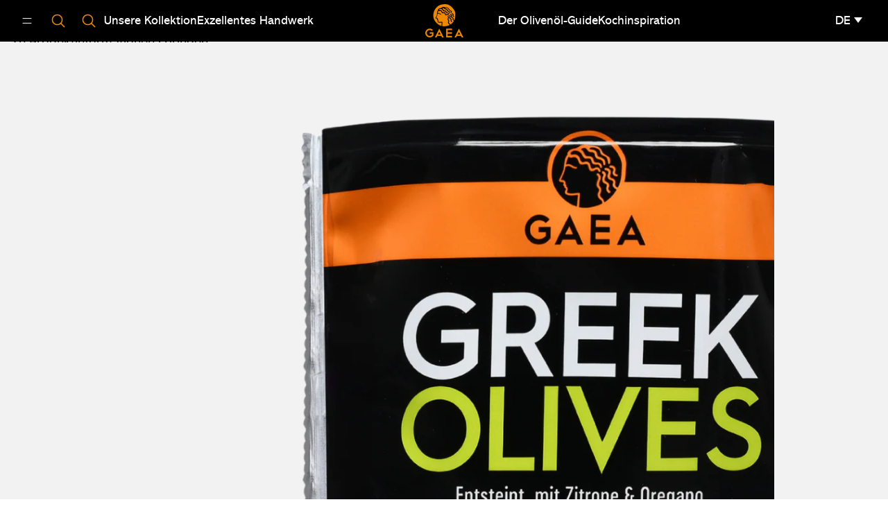

--- FILE ---
content_type: text/html; charset=utf-8
request_url: https://gaeagreece.de/collections/greek-olives/products/gaea-pitted-greek-olives-marinated-with-lemon-oregano-snack
body_size: 31129
content:
<!doctype html>
<html
  class="no-js"
  lang="de"
>
  <head>
    <link href="//gaeagreece.de/cdn/shop/t/13/assets/base.css?v=124044393692233008861753162919" rel="stylesheet" type="text/css" media="all" />

     <!-- Custom CSS -->
    <link href="//gaeagreece.de/cdn/shop/t/13/assets/swiper-bundle.min.css?v=180860052655026696261753162920" rel="stylesheet" type="text/css" media="all" />
    <link href="//gaeagreece.de/cdn/shop/t/13/assets/owl.carousel.min.css?v=70516089817612781961753162920" rel="stylesheet" type="text/css" media="all" />
    <link href="//gaeagreece.de/cdn/shop/t/13/assets/owl.theme.default.min.css?v=135046118358282713361753162920" rel="stylesheet" type="text/css" media="all" />
    <link href="//gaeagreece.de/cdn/shop/t/13/assets/tz-custom-css.css?v=121903292414237328851758627144" rel="stylesheet" type="text/css" media="all" />
<link
        rel="icon"
        type="image/png"
        href="//gaeagreece.de/cdn/shop/files/favicon-gaea.png?crop=center&height=32&v=1680605607&width=32"
      >
    <link
      rel="expect"
      href="#MainContent"
      blocking="render"
      id="view-transition-render-blocker"
    ><meta charset="utf-8">
<meta
  http-equiv="X-UA-Compatible"
  content="IE=edge"
>
<meta
  name="viewport"
  content="width=device-width,initial-scale=1"
>
<meta
  name="view-transition"
  content="same-origin"
>
<meta
  name="theme-color"
  content=""
>

<meta
  property="og:site_name"
  content="Gaea_DE"
>
<meta
  property="og:url"
  content="https://gaeagreece.de/products/gaea-pitted-greek-olives-marinated-with-lemon-oregano-snack"
>
<meta
  property="og:title"
  content="Gaea entsteinte griechische Oliven mariniert mit Zitrone &amp; Oregano"
>
<meta
  property="og:type"
  content="product"
>
<meta
  property="og:description"
  content="GAEA Green Chalkidiki Griechische Oliven werden entsteint und für mehrere Tage mit nativem Olivenöl extra, Oregano, Knoblauch, Koriander und Zitronenschale mariniert, um köstliche Oliven zum snacken anzubieten. Flüssigkeitsfrei, frei von Konservierungsstoffen und mit reduziertem Salzgehalt. In einem recycelbaren Beutel, der die Oliven frisch und voller authentischer griechischer Aromen hält."
><meta
    property="og:image"
    content="http://gaeagreece.de/cdn/shop/files/15_cc7da75c-3e80-40a9-9455-5e2251f52695.png?v=1753340580"
  >
  <meta
    property="og:image:secure_url"
    content="https://gaeagreece.de/cdn/shop/files/15_cc7da75c-3e80-40a9-9455-5e2251f52695.png?v=1753340580"
  >
  <meta
    property="og:image:width"
    content="1080"
  >
  <meta
    property="og:image:height"
    content="1350"
  ><meta
    property="og:price:amount"
    content="10,00"
  >
  <meta
    property="og:price:currency"
    content="EUR"
  ><meta
  name="twitter:card"
  content="summary_large_image"
>
<meta
  name="twitter:title"
  content="Gaea entsteinte griechische Oliven mariniert mit Zitrone &amp; Oregano"
>
<meta
  name="twitter:description"
  content="GAEA Green Chalkidiki Griechische Oliven werden entsteint und für mehrere Tage mit nativem Olivenöl extra, Oregano, Knoblauch, Koriander und Zitronenschale mariniert, um köstliche Oliven zum snacken anzubieten. Flüssigkeitsfrei, frei von Konservierungsstoffen und mit reduziertem Salzgehalt. In einem recycelbaren Beutel, der die Oliven frisch und voller authentischer griechischer Aromen hält."
>

<title>
  Gaea entsteinte griechische Oliven mariniert mit Zitrone &amp; Oregano
 &ndash; Gaea_DE</title>

<link
  rel="canonical"
  href="https://gaeagreece.de/products/gaea-pitted-greek-olives-marinated-with-lemon-oregano-snack"
>


  <meta
    name="description"
    content="GAEA Green Chalkidiki Griechische Oliven werden entsteint und für mehrere Tage mit nativem Olivenöl extra, Oregano, Knoblauch, Koriander und Zitronenschale mariniert, um köstliche Oliven zum snacken anzubieten. Flüssigkeitsfrei, frei von Konservierungsstoffen und mit reduziertem Salzgehalt. In einem recycelbaren Beutel, der die Oliven frisch und voller authentischer griechischer Aromen hält."
  >

<link
    rel="preconnect"
    href="https://fonts.shopifycdn.com"
    crossorigin
  >
<link
    rel="preload"
    as="font"
    href="//gaeagreece.de/cdn/fonts/inter/inter_n4.b2a3f24c19b4de56e8871f609e73ca7f6d2e2bb9.woff2"
    type="font/woff2"
    crossorigin
  ><link
    rel="preload"
    as="font"
    href="//gaeagreece.de/cdn/fonts/inter/inter_n5.d7101d5e168594dd06f56f290dd759fba5431d97.woff2"
    type="font/woff2"
    crossorigin
  ><link
    rel="preload"
    as="font"
    href="//gaeagreece.de/cdn/fonts/inter/inter_n7.02711e6b374660cfc7915d1afc1c204e633421e4.woff2"
    type="font/woff2"
    crossorigin
  ><link
    rel="preload"
    as="font"
    href="//gaeagreece.de/cdn/fonts/bricolage_grotesque/bricolagegrotesque_n7.de5675dd7a8e145fdc4cb2cfe67a16cb085528d0.woff2"
    type="font/woff2"
    crossorigin
  >
<script async crossorigin fetchpriority="high" src="/cdn/shopifycloud/importmap-polyfill/es-modules-shim.2.4.0.js"></script>
<script type="importmap">
  {
    "imports": {
      "@theme/product-title": "//gaeagreece.de/cdn/shop/t/13/assets/product-title-truncation.js?v=81744426891537421781753162920",
      "@theme/component": "//gaeagreece.de/cdn/shop/t/13/assets/component.js?v=80370191270241544621753162919",
      "@theme/dialog": "//gaeagreece.de/cdn/shop/t/13/assets/dialog.js?v=40803435292154375831753162919",
      "@theme/events": "//gaeagreece.de/cdn/shop/t/13/assets/events.js?v=26166644030623418901753162919",
      "@theme/focus": "//gaeagreece.de/cdn/shop/t/13/assets/focus.js?v=60436577539430446401753162919",
      "@theme/morph": "//gaeagreece.de/cdn/shop/t/13/assets/morph.js?v=130689995393408371391753162920",
      "@theme/paginated-list": "//gaeagreece.de/cdn/shop/t/13/assets/paginated-list.js?v=133986602874276018051753162920",
      "@theme/performance": "//gaeagreece.de/cdn/shop/t/13/assets/performance.js?v=25067702614201670671753162920",
      "@theme/product-form": "//gaeagreece.de/cdn/shop/t/13/assets/product-form.js?v=141380535127643269961753162920",
      "@theme/recently-viewed-products": "//gaeagreece.de/cdn/shop/t/13/assets/recently-viewed-products.js?v=94729125001750262651753162920",
      "@theme/scrolling": "//gaeagreece.de/cdn/shop/t/13/assets/scrolling.js?v=10957690925586738441753162920",
      "@theme/section-renderer": "//gaeagreece.de/cdn/shop/t/13/assets/section-renderer.js?v=146046498830626579641753162920",
      "@theme/utilities": "//gaeagreece.de/cdn/shop/t/13/assets/utilities.js?v=127314618558186079721753162920",
      "@theme/variant-picker": "//gaeagreece.de/cdn/shop/t/13/assets/variant-picker.js?v=149024113108299071891753162920",
      "@theme/media-gallery": "//gaeagreece.de/cdn/shop/t/13/assets/media-gallery.js?v=111441960308641931071753162920",
      "@theme/quick-add": "//gaeagreece.de/cdn/shop/t/13/assets/quick-add.js?v=12917282792548324661753162920"
    }
  }
</script>



<link
  rel="modulepreload"
  href="//gaeagreece.de/cdn/shop/t/13/assets/utilities.js?v=127314618558186079721753162920"
>
<link
  rel="modulepreload"
  href="//gaeagreece.de/cdn/shop/t/13/assets/component.js?v=80370191270241544621753162919"
>
<link
  rel="modulepreload"
  href="//gaeagreece.de/cdn/shop/t/13/assets/section-renderer.js?v=146046498830626579641753162920"
>
<link
  rel="modulepreload"
  href="//gaeagreece.de/cdn/shop/t/13/assets/morph.js?v=130689995393408371391753162920"
>



<link
  rel="modulepreload"
  href="//gaeagreece.de/cdn/shop/t/13/assets/focus.js?v=60436577539430446401753162919"
>
<link
  rel="modulepreload"
  href="//gaeagreece.de/cdn/shop/t/13/assets/recently-viewed-products.js?v=94729125001750262651753162920"
>
<link
  rel="modulepreload"
  href="//gaeagreece.de/cdn/shop/t/13/assets/scrolling.js?v=10957690925586738441753162920"
>
<link
  rel="modulepreload"
  href="//gaeagreece.de/cdn/shop/t/13/assets/events.js?v=26166644030623418901753162919"
>
<script
  src="//gaeagreece.de/cdn/shop/t/13/assets/quick-add.js?v=12917282792548324661753162920"
  type="module"
></script>

  <script
    src="//gaeagreece.de/cdn/shop/t/13/assets/cart-discount.js?v=107077853990124422021753162919"
    type="module"
  ></script>

<script
  src="//gaeagreece.de/cdn/shop/t/13/assets/dialog.js?v=40803435292154375831753162919"
  type="module"
></script>
<script
  src="//gaeagreece.de/cdn/shop/t/13/assets/variant-picker.js?v=149024113108299071891753162920"
  type="module"
></script>
<script
  src="//gaeagreece.de/cdn/shop/t/13/assets/product-card.js?v=46085189543194988631753162920"
  type="module"
></script>
<script
  src="//gaeagreece.de/cdn/shop/t/13/assets/product-form.js?v=141380535127643269961753162920"
  type="module"
></script>
<script
  src="//gaeagreece.de/cdn/shop/t/13/assets/accordion-custom.js?v=99000499017714805851753162919"
  type="module"
></script>
<script
  src="//gaeagreece.de/cdn/shop/t/13/assets/media.js?v=37825095869491791421753162920"
  type="module"
></script>
<script
  src="//gaeagreece.de/cdn/shop/t/13/assets/product-price.js?v=30079423257668675401753162920"
  type="module"
></script>
<script
  src="//gaeagreece.de/cdn/shop/t/13/assets/product-title-truncation.js?v=81744426891537421781753162920"
  type="module"
></script>
<script
  src="//gaeagreece.de/cdn/shop/t/13/assets/product-inventory.js?v=16343734458933704981753162920"
  type="module"
></script>
<script
  src="//gaeagreece.de/cdn/shop/t/13/assets/show-more.js?v=94563802205717136101753162920"
  type="module"
></script>
<script
  src="//gaeagreece.de/cdn/shop/t/13/assets/slideshow.js?v=153988035527164969171753162920"
  type="module"
></script>
<script
  src="//gaeagreece.de/cdn/shop/t/13/assets/floating-panel.js?v=128677600744947036551753162919"
  type="module"
></script>
<script
  src="//gaeagreece.de/cdn/shop/t/13/assets/video-background.js?v=25237992823806706551753162920"
  type="module"
></script>
<script
  src="//gaeagreece.de/cdn/shop/t/13/assets/component-quantity-selector.js?v=165853331022690512991753162919"
  type="module"
></script>
<script
  src="//gaeagreece.de/cdn/shop/t/13/assets/media-gallery.js?v=111441960308641931071753162920"
  type="module"
></script>
<script
  src="//gaeagreece.de/cdn/shop/t/13/assets/rte-formatter.js?v=101420294193111439321753162920"
  type="module"
></script>


  <script
    src="//gaeagreece.de/cdn/shop/t/13/assets/localization.js?v=126407891841464807071753162920"
    type="module"
  ></script>



  <script type="module">
    import { RecentlyViewed } from '@theme/recently-viewed-products';
    RecentlyViewed.addProduct('6730921934986');
  </script>




<script
  src="//gaeagreece.de/cdn/shop/t/13/assets/auto-close-details.js?v=58350291535404441581753162919"
  defer="defer"
></script>

<script
  defer
  src="//gaeagreece.de/cdn/shop/t/13/assets/placeholder-image.js?v=97758057548568586831753162920"
  type="module"
></script>

<script>
  const basePath = 'https://cdn.shopify.com/static/themes/horizon/placeholders';
  const Theme = {
    placeholders: {
      general: [
        `${basePath}/general-1.png`,
        `${basePath}/general-2.png`,
        `${basePath}/general-3.png`,
        `${basePath}/general-4.png`,
        `${basePath}/general-5.png`,
        `${basePath}/general-6.png`,
        `${basePath}/general-7.png`,
      ],
      product: [`${basePath}/product-ball.png`, `${basePath}/product-cone.png`, `${basePath}/product-cube.png`],
    },
    translations: {
      placeholder_image: `Platzhalterbild`,
      added: `Hinzugefügt`,
    },
    routes: {
      cart_add_url: '/cart/add.js',
      cart_change_url: '/cart/change',
      cart_update_url: '/cart/update',
      cart_url: '/cart',
      predictive_search_url: '/search/suggest',
      search_url: '/search',
    },
    template: {
      name: 'product',
    },
  };
</script>


<style data-shopify>
  @font-face {
  font-family: Inter;
  font-weight: 400;
  font-style: normal;
  font-display: swap;
  src: url("//gaeagreece.de/cdn/fonts/inter/inter_n4.b2a3f24c19b4de56e8871f609e73ca7f6d2e2bb9.woff2") format("woff2"),
       url("//gaeagreece.de/cdn/fonts/inter/inter_n4.af8052d517e0c9ffac7b814872cecc27ae1fa132.woff") format("woff");
}

  @font-face {
  font-family: Inter;
  font-weight: 700;
  font-style: normal;
  font-display: swap;
  src: url("//gaeagreece.de/cdn/fonts/inter/inter_n7.02711e6b374660cfc7915d1afc1c204e633421e4.woff2") format("woff2"),
       url("//gaeagreece.de/cdn/fonts/inter/inter_n7.6dab87426f6b8813070abd79972ceaf2f8d3b012.woff") format("woff");
}

  @font-face {
  font-family: Inter;
  font-weight: 400;
  font-style: italic;
  font-display: swap;
  src: url("//gaeagreece.de/cdn/fonts/inter/inter_i4.feae1981dda792ab80d117249d9c7e0f1017e5b3.woff2") format("woff2"),
       url("//gaeagreece.de/cdn/fonts/inter/inter_i4.62773b7113d5e5f02c71486623cf828884c85c6e.woff") format("woff");
}

  @font-face {
  font-family: Inter;
  font-weight: 700;
  font-style: italic;
  font-display: swap;
  src: url("//gaeagreece.de/cdn/fonts/inter/inter_i7.b377bcd4cc0f160622a22d638ae7e2cd9b86ea4c.woff2") format("woff2"),
       url("//gaeagreece.de/cdn/fonts/inter/inter_i7.7c69a6a34e3bb44fcf6f975857e13b9a9b25beb4.woff") format("woff");
}


  @font-face {
  font-family: Inter;
  font-weight: 500;
  font-style: normal;
  font-display: swap;
  src: url("//gaeagreece.de/cdn/fonts/inter/inter_n5.d7101d5e168594dd06f56f290dd759fba5431d97.woff2") format("woff2"),
       url("//gaeagreece.de/cdn/fonts/inter/inter_n5.5332a76bbd27da00474c136abb1ca3cbbf259068.woff") format("woff");
}

  @font-face {
  font-family: Inter;
  font-weight: 700;
  font-style: normal;
  font-display: swap;
  src: url("//gaeagreece.de/cdn/fonts/inter/inter_n7.02711e6b374660cfc7915d1afc1c204e633421e4.woff2") format("woff2"),
       url("//gaeagreece.de/cdn/fonts/inter/inter_n7.6dab87426f6b8813070abd79972ceaf2f8d3b012.woff") format("woff");
}

  @font-face {
  font-family: Inter;
  font-weight: 500;
  font-style: italic;
  font-display: swap;
  src: url("//gaeagreece.de/cdn/fonts/inter/inter_i5.4474f48e6ab2b1e01aa2b6d942dd27fa24f2d99f.woff2") format("woff2"),
       url("//gaeagreece.de/cdn/fonts/inter/inter_i5.493dbd6ee8e49f4ad722ebb68d92f201af2c2f56.woff") format("woff");
}

  @font-face {
  font-family: Inter;
  font-weight: 700;
  font-style: italic;
  font-display: swap;
  src: url("//gaeagreece.de/cdn/fonts/inter/inter_i7.b377bcd4cc0f160622a22d638ae7e2cd9b86ea4c.woff2") format("woff2"),
       url("//gaeagreece.de/cdn/fonts/inter/inter_i7.7c69a6a34e3bb44fcf6f975857e13b9a9b25beb4.woff") format("woff");
}


  @font-face {
  font-family: Inter;
  font-weight: 700;
  font-style: normal;
  font-display: swap;
  src: url("//gaeagreece.de/cdn/fonts/inter/inter_n7.02711e6b374660cfc7915d1afc1c204e633421e4.woff2") format("woff2"),
       url("//gaeagreece.de/cdn/fonts/inter/inter_n7.6dab87426f6b8813070abd79972ceaf2f8d3b012.woff") format("woff");
}

  @font-face {
  font-family: Inter;
  font-weight: 700;
  font-style: normal;
  font-display: swap;
  src: url("//gaeagreece.de/cdn/fonts/inter/inter_n7.02711e6b374660cfc7915d1afc1c204e633421e4.woff2") format("woff2"),
       url("//gaeagreece.de/cdn/fonts/inter/inter_n7.6dab87426f6b8813070abd79972ceaf2f8d3b012.woff") format("woff");
}

  @font-face {
  font-family: Inter;
  font-weight: 700;
  font-style: italic;
  font-display: swap;
  src: url("//gaeagreece.de/cdn/fonts/inter/inter_i7.b377bcd4cc0f160622a22d638ae7e2cd9b86ea4c.woff2") format("woff2"),
       url("//gaeagreece.de/cdn/fonts/inter/inter_i7.7c69a6a34e3bb44fcf6f975857e13b9a9b25beb4.woff") format("woff");
}

  @font-face {
  font-family: Inter;
  font-weight: 700;
  font-style: italic;
  font-display: swap;
  src: url("//gaeagreece.de/cdn/fonts/inter/inter_i7.b377bcd4cc0f160622a22d638ae7e2cd9b86ea4c.woff2") format("woff2"),
       url("//gaeagreece.de/cdn/fonts/inter/inter_i7.7c69a6a34e3bb44fcf6f975857e13b9a9b25beb4.woff") format("woff");
}


  @font-face {
  font-family: "Bricolage Grotesque";
  font-weight: 700;
  font-style: normal;
  font-display: swap;
  src: url("//gaeagreece.de/cdn/fonts/bricolage_grotesque/bricolagegrotesque_n7.de5675dd7a8e145fdc4cb2cfe67a16cb085528d0.woff2") format("woff2"),
       url("//gaeagreece.de/cdn/fonts/bricolage_grotesque/bricolagegrotesque_n7.d701b766b46c76aceb10c78473f491dff9b09e5e.woff") format("woff");
}

  @font-face {
  font-family: "Bricolage Grotesque";
  font-weight: 700;
  font-style: normal;
  font-display: swap;
  src: url("//gaeagreece.de/cdn/fonts/bricolage_grotesque/bricolagegrotesque_n7.de5675dd7a8e145fdc4cb2cfe67a16cb085528d0.woff2") format("woff2"),
       url("//gaeagreece.de/cdn/fonts/bricolage_grotesque/bricolagegrotesque_n7.d701b766b46c76aceb10c78473f491dff9b09e5e.woff") format("woff");
}

  
  

  :root {
    /* Page Layout */
    --sidebar-width: 25rem;
    --narrow-content-width: 36rem;
    --normal-content-width: 42rem;
    --wide-content-width: 46rem;
    --narrow-page-width: 90rem;
    --normal-page-width: 120rem;
    --wide-page-width: 150rem;

    /* Section Heights */
    --section-height-small: 15rem;
    --section-height-medium: 25rem;
    --section-height-large: 35rem;

    @media screen and (min-width: 40em) {
      --section-height-small: 40svh;
      --section-height-medium: 55svh;
      --section-height-large: 70svh;
    }

    @media screen and (min-width: 60em) {
      --section-height-small: 50svh;
      --section-height-medium: 65svh;
      --section-height-large: 80svh;
    }

    /* Letter spacing */
    --letter-spacing-sm: 0.06em;
    --letter-spacing-md: 0.13em;

    /* Font families */
    --font-body--family: Inter, sans-serif;
    --font-body--style: normal;
    --font-body--weight: 400;
    --font-subheading--family: Inter, sans-serif;
    --font-subheading--style: normal;
    --font-subheading--weight: 500;
    --font-heading--family: Inter, sans-serif;
    --font-heading--style: normal;
    --font-heading--weight: 700;
    --font-accent--family: "Bricolage Grotesque", sans-serif;
    --font-accent--style: normal;
    --font-accent--weight: 700;

    /* Margin sizes */
    --font-h1--spacing: 0.25em;
    --font-h2--spacing: 0.25em;
    --font-h3--spacing: 0.25em;
    --font-h4--spacing: 0.25em;
    --font-h5--spacing: 0.25em;
    --font-h6--spacing: 0.25em;
    --font-paragraph--spacing: 0.5em;

    /* Heading colors */
    --font-h1--color: var(--color-foreground-heading);
    --font-h2--color: var(--color-foreground-heading);
    --font-h3--color: var(--color-foreground-heading);
    --font-h4--color: var(--color-foreground-heading);
    --font-h5--color: var(--color-foreground-heading);
    --font-h6--color: var(--color-foreground-heading);

    /** Z-Index / Layering */
    --layer-section-background: -2;
    --layer-lowest: -1;
    --layer-base: 0;
    --layer-flat: 1;
    --layer-raised: 2;
    --layer-heightened: 4;
    --layer-sticky: 8;
    --layer-window-overlay: 10;
    --layer-header-menu: 12;
    --layer-overlay: 16;
    --layer-menu-drawer: 18;
    --layer-temporary: 20;

    /* Max-width / Measure */
    --max-width--body-normal: 50ch;
    --max-width--body-narrow: 35ch;

    --max-width--heading-normal: 50ch;
    --max-width--heading-narrow: 30ch;

    --max-width--display-normal: 20ch;
    --max-width--display-narrow: 15ch;
    --max-width--display-tight: 5ch;

    /* Letter-spacing / Tracking */
    --letter-spacing--display-tight: -0.03em;
    --letter-spacing--display-normal: 0;
    --letter-spacing--display-loose: 0.03em;

    --letter-spacing--heading-tight: -0.03em;
    --letter-spacing--heading-normal: 0;
    --letter-spacing--heading-loose: 0.03em;

    --letter-spacing--body-tight: -0.03em;
    --letter-spacing--body-normal: 0;
    --letter-spacing--body-loose: 0.03em;

    /* Line height / Leading */
    --line-height: 1;

    --line-height--display-tight: 1;
    --line-height--display-normal: 1.1;
    --line-height--display-loose: 1.2;

    --line-height--heading-tight: 1.15;
    --line-height--heading-normal: 1.25;
    --line-height--heading-loose: 1.35;

    --line-height--body-tight: 1.2;
    --line-height--body-normal: 1.4;
    --line-height--body-loose: 1.6;

    /* Typography presets */
    --font-size--paragraph: 1.125rem;--font-size--h1: clamp(2.25rem, 7.2vw, 4.5rem);--font-size--h2: 2.0rem;--font-size--h3: 1.5rem;--font-size--h4: 1.5rem;--font-size--h5: 0.875rem;--font-size--h6: 0.75rem;--font-paragraph--weight: 400;--font-paragraph--letter-spacing: var(--letter-spacing--body-normal);--font-paragraph--size: var(--font-size--paragraph);--font-paragraph--family: var(--font-body--family);--font-paragraph--style: var(--font-body--style);--font-paragraph--case: ;--font-paragraph--line-height: var(--line-height--body-loose);--font-h1--weight: var(--font-heading--weight);--font-h1--letter-spacing: var(--letter-spacing--heading-normal);--font-h1--size: var(--font-size--h1);--font-h1--family: var(--font-heading--family);--font-h1--style: var(--font-heading--style);--font-h1--case: none;--font-h1--line-height: var(--line-height--display-tight);--font-h2--weight: var(--font-heading--weight);--font-h2--letter-spacing: var(--letter-spacing--heading-normal);--font-h2--size: var(--font-size--h2);--font-h2--family: var(--font-heading--family);--font-h2--style: var(--font-heading--style);--font-h2--case: none;--font-h2--line-height: var(--line-height--display-loose);--font-h3--weight: var(--font-heading--weight);--font-h3--letter-spacing: var(--letter-spacing--heading-normal);--font-h3--size: var(--font-size--h3);--font-h3--family: var(--font-heading--family);--font-h3--style: var(--font-heading--style);--font-h3--case: none;--font-h3--line-height: var(--line-height--display-tight);--font-h4--weight: var(--font-heading--weight);--font-h4--letter-spacing: var(--letter-spacing--heading-normal);--font-h4--size: var(--font-size--h4);--font-h4--family: var(--font-heading--family);--font-h4--style: var(--font-heading--style);--font-h4--case: none;--font-h4--line-height: var(--line-height--display-tight);--font-h5--weight: var(--font-subheading--weight);--font-h5--letter-spacing: var(--letter-spacing--heading-normal);--font-h5--size: var(--font-size--h5);--font-h5--family: var(--font-subheading--family);--font-h5--style: var(--font-subheading--style);--font-h5--case: none;--font-h5--line-height: var(--line-height--display-loose);--font-h6--weight: var(--font-subheading--weight);--font-h6--letter-spacing: var(--letter-spacing--heading-normal);--font-h6--size: var(--font-size--h6);--font-h6--family: var(--font-subheading--family);--font-h6--style: var(--font-subheading--style);--font-h6--case: none;--font-h6--line-height: var(--line-height--display-loose);

    /* Hardcoded font sizes */
    --font-size--2xs: 0.625rem;
    --font-size--xs: 0.8125rem;
    --font-size--sm: 0.875rem;
    --font-size--md: 1rem;
    --font-size--lg: 1.125rem;
    --font-size--xl: 1.25rem;
    --font-size--2xl: 1.5rem;
    --font-size--3xl: 2rem;
    --font-size--4xl: 2.5rem;
    --font-size--5xl: 3rem;
    --font-size--6xl: 3.5rem;

    /* Menu font sizes */
    --menu-font-sm--size: 0.875rem;
    --menu-font-sm--line-height: calc(1.1 + 0.5 * min(16 / 14));
    --menu-font-md--size: 1rem;
    --menu-font-md--line-height: calc(1.1 + 0.5 * min(16 / 16));
    --menu-font-lg--size: 1.125rem;
    --menu-font-lg--line-height: calc(1.1 + 0.5 * min(16 / 18));
    --menu-font-xl--size: 1.25rem;
    --menu-font-xl--line-height: calc(1.1 + 0.5 * min(16 / 20));
    --menu-font-2xl--size: 1.75rem;
    --menu-font-2xl--line-height: calc(1.1 + 0.5 * min(16 / 28));

    /* Colors */
    --color-error: #8B0000;
    --color-success: #006400;
    --color-white: #FFFFFF;
    --color-black: #000000;
    --color-instock: #3ED660;
    --color-lowstock: #EE9441;
    --color-outofstock: #C8C8C8;

    /* Opacity */
    --opacity-subdued-text: 0.7;

    --shadow-button: 0 2px 3px rgba(0 0 0 / 20%);
    --gradient-image-overlay: linear-gradient(to top, rgb(from var(--color-black) r g b / 0.5), transparent);

    /* Spacing */
    --margin-3xs: 0.125rem;
    --margin-2xs: 0.3rem;
    --margin-xs: 0.5rem;
    --margin-sm: 0.7rem;
    --margin-md: 0.8rem;
    --margin-lg: 1rem;
    --margin-xl: 1.25rem;
    --margin-2xl: 1.5rem;
    --margin-3xl: 1.75rem;
    --margin-4xl: 2rem;
    --margin-5xl: 3rem;
    --margin-6xl: 5rem;

    --scroll-margin: 50px;

    --padding-3xs: 0.125rem;
    --padding-2xs: 0.25rem;
    --padding-xs: 0.5rem;
    --padding-sm: 0.7rem;
    --padding-md: 0.8rem;
    --padding-lg: 1rem;
    --padding-xl: 1.25rem;
    --padding-2xl: 1.5rem;
    --padding-3xl: 1.75rem;
    --padding-4xl: 2rem;
    --padding-5xl: 3rem;
    --padding-6xl: 4rem;

    --gap-3xs: 0.125rem;
    --gap-2xs: 0.3rem;
    --gap-xs: 0.5rem;
    --gap-sm: 0.7rem;
    --gap-md: 0.9rem;
    --gap-lg: 1rem;
    --gap-xl: 1.25rem;
    --gap-2xl: 2rem;
    --gap-3xl: 3rem;

    --spacing-scale-sm: 0.6;
    --spacing-scale-md: 0.7;
    --spacing-scale-default: 1.0;

    /* Checkout buttons gap */
    --checkout-button-gap: 8px;

    /* Borders */
    --style-border-width: 1px;
    --style-border-radius-xs: 0.2rem;
    --style-border-radius-sm: 0.6rem;
    --style-border-radius-md: 0.8rem;
    --style-border-radius-50: 50%;
    --style-border-radius-lg: 1rem;
    --style-border-radius-pills: 40px;
    --style-border-radius-inputs: 4px;
    --style-border-radius-buttons-primary: 30px;
    --style-border-radius-buttons-secondary: 14px;
    --style-border-width-primary: 0px;
    --style-border-width-secondary: 0px;
    --style-border-width-inputs: 1px;
    --style-border-radius-popover: 14px;
    --style-border-popover: 1px none rgb(from var(--color-border) r g b / 50%);
    --style-border-drawer: 1px none rgb(from var(--color-border) r g b / 50%);
    --style-border-swatch-opacity: 10%;
    --style-border-swatch-width: 1px;
    --style-border-swatch-style: solid;

    /* Animation */
    --ease-out-cubic: cubic-bezier(0.33, 1, 0.68, 1);
    --ease-out-quad: cubic-bezier(0.32, 0.72, 0, 1);
    --animation-speed: 0.125s;
    --animation-speed-slow: 0.2s;
    --animation-speed-medium: 0.15s;
    --animation-easing: ease-in-out;
    --animation-slideshow-easing: cubic-bezier(0.4, 0, 0.2, 1);
    --drawer-animation-speed: 0.2s;
    --animation-values: var(--animation-speed) var(--animation-easing);
    --animation-values-allow-discrete: var(--animation-speed) var(--animation-easing) allow-discrete;
    --animation-timing-hover: cubic-bezier(0.25, 0.46, 0.45, 0.94);
    --animation-timing-active: cubic-bezier(0.5, 0, 0.75, 0);
    --animation-timing-bounce: cubic-bezier(0.34, 1.56, 0.64, 1);
    --animation-timing-default: cubic-bezier(0, 0, 0.2, 1);
    --animation-timing-fade-in: cubic-bezier(0.16, 1, 0.3, 1);
    --animation-timing-fade-out: cubic-bezier(0.4, 0, 0.2, 1);

    /* View transitions */
    /* View transition old */
    --view-transition-old-main-content: var(--animation-speed) var(--animation-easing) both fadeOut;

    /* View transition new */
    --view-transition-new-main-content: var(--animation-speed) var(--animation-easing) both fadeIn, var(--animation-speed) var(--animation-easing) both slideInTopViewTransition;

    /* Focus */
    --focus-outline-width: 0.09375rem;
    --focus-outline-offset: 0.2em;

    /* Badges */
    --badge-blob-padding-block: 1px;
    --badge-blob-padding-inline: 12px 8px;
    --badge-rectangle-padding-block: 1px;
    --badge-rectangle-padding-inline: 6px;
    @media screen and (width >= 750px) {
      --badge-blob-padding-block: 4px;
      --badge-blob-padding-inline: 16px 12px;
      --badge-rectangle-padding-block: 4px;
      --badge-rectangle-padding-inline: 10px;
    }

    /* Icons */
    --icon-size-2xs: 0.6rem;
    --icon-size-xs: 0.85rem;
    --icon-size-sm: 1.25rem;
    --icon-size-md: 1.375rem;
    --icon-size-lg: 1.5rem;
    --icon-stroke-width: 1px;

    /* Input */
    --input-email-min-width: 200px;
    --input-search-max-width: 650px;
    --input-padding-y: 0.8rem;
    --input-padding-x: 0.8rem;
    --input-padding: var(--input-padding-y) var(--input-padding-x);
    --input-box-shadow-width: var(--style-border-width-inputs);
    --input-box-shadow: 0 0 0 var(--input-box-shadow-width) var(--color-input-border);
    --input-box-shadow-focus: 0 0 0 calc(var(--input-box-shadow-width) + 0.5px) var(--color-input-border);
    --input-disabled-background-color: rgb(from var(--color-foreground) r g b / 10%);
    --input-disabled-border-color: rgb(from var(--color-foreground) r g b / 5%);
    --input-disabled-text-color: rgb(from var(--color-foreground) r g b / 50%);
    --input-textarea-min-height: 55px;

    /* Button size */
    --button-size-sm: 30px;
    --button-size-md: 36px;
    --button-size: var(--minimum-touch-target);
    --button-padding-inline: 24px;
    --button-padding-block: 16px;

    /* Button font-family */
    --button-font-family-primary: var(--font-body--family);
    --button-font-family-secondary: var(--font-body--family);

    /* Button font-weight */
    --button-font-weight-primary: default;
    --button-font-weight-secondary: default;

    /* Button text case */
    --button-text-case: ;
    --button-text-case-primary: default;
    --button-text-case-secondary: default;

    /* Borders */
    --border-color: rgba(from var(--color-border) r g b / 0.55);
    --border-width-sm: 1px;
    --border-width-md: 2px;
    --border-width-lg: 5px;

    /* Drawers */
    --drawer-inline-padding: 25px;
    --drawer-menu-inline-padding: 2.5rem;
    --drawer-header-block-padding: 20px;
    --drawer-content-block-padding: 10px;
    --drawer-header-desktop-top: 0rem;
    --drawer-padding: calc(var(--padding-sm) + 7px);
    --drawer-height: 100dvh;
    --drawer-width: 95vw;
    --drawer-max-width: 500px;

    /* Variant Picker Swatches */
    --variant-picker-swatch-width-unitless: 34;
    --variant-picker-swatch-height-unitless: 34;
    --variant-picker-swatch-width: 34px;
    --variant-picker-swatch-height: 34px;
    --variant-picker-swatch-radius: 32px;
    --variant-picker-border-width: 1px;
    --variant-picker-border-style: solid;
    --variant-picker-border-opacity: 10%;

    /* Variant Picker Buttons */
    --variant-picker-button-radius: 14px;
    --variant-picker-button-border-width: 1px;

    /* Slideshow */
    --slideshow-controls-size: 3.5rem;
    --slideshow-controls-icon: 2rem;
    --peek-next-slide-size: 3rem;

    /* Utilities */
    --backdrop-opacity: 0.15;
    --backdrop-color: var(--color-shadow);
    --minimum-touch-target: 44px;
    --disabled-opacity: 0.5;
    --skeleton-opacity: 0.025;

    /* Shapes */
    --shape--circle: circle(50% at center);
    --shape--sunburst: polygon(100% 50%,94.62% 55.87%,98.3% 62.94%,91.57% 67.22%,93.3% 75%,85.7% 77.39%,85.36% 85.36%,77.39% 85.7%,75% 93.3%,67.22% 91.57%,62.94% 98.3%,55.87% 94.62%,50% 100%,44.13% 94.62%,37.06% 98.3%,32.78% 91.57%,25% 93.3%,22.61% 85.7%,14.64% 85.36%,14.3% 77.39%,6.7% 75%,8.43% 67.22%,1.7% 62.94%,5.38% 55.87%,0% 50%,5.38% 44.13%,1.7% 37.06%,8.43% 32.78%,6.7% 25%,14.3% 22.61%,14.64% 14.64%,22.61% 14.3%,25% 6.7%,32.78% 8.43%,37.06% 1.7%,44.13% 5.38%,50% 0%,55.87% 5.38%,62.94% 1.7%,67.22% 8.43%,75% 6.7%,77.39% 14.3%,85.36% 14.64%,85.7% 22.61%,93.3% 25%,91.57% 32.78%,98.3% 37.06%,94.62% 44.13%);
    --shape--diamond: polygon(50% 0%, 100% 50%, 50% 100%, 0% 50%);
    --shape--blob: polygon(85.349% 11.712%, 87.382% 13.587%, 89.228% 15.647%, 90.886% 17.862%, 92.359% 20.204%, 93.657% 22.647%, 94.795% 25.169%, 95.786% 27.752%, 96.645% 30.382%, 97.387% 33.048%, 98.025% 35.740%, 98.564% 38.454%, 99.007% 41.186%, 99.358% 43.931%, 99.622% 46.685%, 99.808% 49.446%, 99.926% 52.210%, 99.986% 54.977%, 99.999% 57.744%, 99.975% 60.511%, 99.923% 63.278%, 99.821% 66.043%, 99.671% 68.806%, 99.453% 71.565%, 99.145% 74.314%, 98.724% 77.049%, 98.164% 79.759%, 97.433% 82.427%, 96.495% 85.030%, 95.311% 87.529%, 93.841% 89.872%, 92.062% 91.988%, 89.972% 93.796%, 87.635% 95.273%, 85.135% 96.456%, 82.532% 97.393%, 79.864% 98.127%, 77.156% 98.695%, 74.424% 99.129%, 71.676% 99.452%, 68.918% 99.685%, 66.156% 99.844%, 63.390% 99.942%, 60.624% 99.990%, 57.856% 99.999%, 55.089% 99.978%, 52.323% 99.929%, 49.557% 99.847%, 46.792% 99.723%, 44.031% 99.549%, 41.273% 99.317%, 38.522% 99.017%, 35.781% 98.639%, 33.054% 98.170%, 30.347% 97.599%, 27.667% 96.911%, 25.024% 96.091%, 22.432% 95.123%, 19.907% 93.994%, 17.466% 92.690%, 15.126% 91.216%, 12.902% 89.569%, 10.808% 87.761%, 8.854% 85.803%, 7.053% 83.703%, 5.418% 81.471%, 3.962% 79.119%, 2.702% 76.656%, 1.656% 74.095%, 0.846% 71.450%, 0.294% 68.740%, 0.024% 65.987%, 0.050% 63.221%, 0.343% 60.471%, 0.858% 57.752%, 1.548% 55.073%, 2.370% 52.431%, 3.283% 49.819%, 4.253% 47.227%, 5.249% 44.646%, 6.244% 42.063%, 7.211% 39.471%, 8.124% 36.858%, 8.958% 34.220%, 9.711% 31.558%, 10.409% 28.880%, 11.083% 26.196%, 11.760% 23.513%, 12.474% 20.839%, 13.259% 18.186%, 14.156% 15.569%, 15.214% 13.012%, 16.485% 10.556%, 18.028% 8.261%, 19.883% 6.211%, 22.041% 4.484%, 24.440% 3.110%, 26.998% 2.057%, 29.651% 1.275%, 32.360% 0.714%, 35.101% 0.337%, 37.859% 0.110%, 40.624% 0.009%, 43.391% 0.016%, 46.156% 0.113%, 48.918% 0.289%, 51.674% 0.533%, 54.425% 0.837%, 57.166% 1.215%, 59.898% 1.654%, 62.618% 2.163%, 65.322% 2.750%, 68.006% 3.424%, 70.662% 4.197%, 73.284% 5.081%, 75.860% 6.091%, 78.376% 7.242%, 80.813% 8.551%, 83.148% 10.036%, 85.349% 11.712%);

    /* Buy buttons */
    --height-buy-buttons: calc(var(--padding-lg) * 2 + var(--icon-size-sm));

    /* Card image height variables */
    --height-small: 10rem;
    --height-medium: 11.5rem;
    --height-large: 13rem;
    --height-full: 100vh;

    @media screen and (width >= 750px) {
      --height-small: 17.5rem;
      --height-medium: 21.25rem;
      --height-large: 25rem;
    }

    /* Modal */
    --modal-max-height: 65dvh;

    /* Card styles for search */
    --card-bg-hover: rgb(from var(--color-foreground) r g b / 0.03);
    --card-border-hover: rgb(from var(--color-foreground) r g b / 0.3);
    --card-border-focus: rgb(from var(--color-border) r g b / 0.1);

    /* Cart */
    --cart-primary-font-family: var(--font-body--family);
    --cart-primary-font-style: var(--font-body--style);
    --cart-primary-font-weight: var(--font-body--weight);
    --cart-secondary-font-family: var(--font-secondary--family);
    --cart-secondary-font-style: var(--font-secondary--style);
    --cart-secondary-font-weight: var(--font-secondary--weight);
  }
</style>
<style data-shopify>
  
    
      :root,
    
    .color-scheme-1 {
        --color-background: rgba(255 255 255 / 1.0);
        --color-foreground: rgba(0 0 0 / 0.81);
        --color-foreground-heading: rgba(0 0 0 / 1.0);
        --color-primary: rgba(0 0 0 / 0.81);
        --color-primary-hover: rgba(0 0 0 / 1.0);
        --color-border: rgba(0 0 0 / 0.06);
        --color-shadow: rgba(0 0 0 / 1.0);
        --color-primary-button-text: rgba(255 255 255 / 1.0);
        --color-primary-button-background: rgba(0 0 0 / 1.0);
        --color-primary-button-border: rgba(0 0 0 / 1.0);
        --color-primary-button-hover-text: rgba(255 255 255 / 1.0);
        --color-primary-button-hover-background: rgba(51 51 51 / 1.0);
        --color-primary-button-hover-border: rgba(0 0 0 / 1.0);
        --color-secondary-button-text: rgba(0 0 0 / 1.0);
        --color-secondary-button-background: rgba(0 0 0 / 0.06);
        --color-secondary-button-border: rgba(0 0 0 / 0.06);
        --color-secondary-button-hover-text: rgba(255 255 255 / 1.0);
        --color-secondary-button-hover-background: rgba(51 51 51 / 1.0);
        --color-secondary-button-hover-border: rgba(51 51 51 / 1.0);
        --color-input-background: rgba(255 255 255 / 0.78);
        --color-input-text: rgba(51 51 51 / 1.0);
        --color-input-border: rgba(245 245 245 / 1.0);
        --color-input-hover-background: rgba(0 0 0 / 0.01);
        --color-variant-background: rgba(255 255 255 / 1.0);
        --color-variant-border: rgba(0 0 0 / 0.13);
        --color-variant-text: rgba(0 0 0 / 1.0);
        --color-variant-hover-background: rgba(245 245 245 / 1.0);
        --color-variant-hover-text: rgba(0 0 0 / 1.0);
        --color-variant-hover-border: rgba(230 230 230 / 1.0);
        --color-selected-variant-background: rgba(0 0 0 / 1.0);
        --color-selected-variant-border: rgba(0 0 0 / 1.0);
        --color-selected-variant-text: rgba(255 255 255 / 1.0);
        --color-selected-variant-hover-background: rgba(26 26 26 / 1.0);
        --color-selected-variant-hover-text: rgba(255 255 255 / 1.0);
        --color-selected-variant-hover-border: rgba(26 26 26 / 1.0);
        --input-disabled-background-color: rgb(from var(--color-foreground) r g b / 10%);
        --input-disabled-border-color: rgb(from var(--color-foreground) r g b / 5%);
        --input-disabled-text-color: rgb(from var(--color-foreground) r g b / 50%);
        --color-foreground-muted: rgb(from var(--color-foreground) r g b / 60%);
        --font-h1--color: var(--color-foreground-heading);
        --font-h2--color: var(--color-foreground-heading);
        --font-h3--color: var(--color-foreground-heading);
        --font-h4--color: var(--color-foreground-heading);
        --font-h5--color: var(--color-foreground-heading);
        --font-h6--color: var(--color-foreground-heading);

        /* Shadows */
        
          --shadow-drawer: 0px 4px 20px rgb(from var(--color-shadow) r g b / 15%);
        
        
          --shadow-blur: 20px;
          --shadow-popover: 0px 4px 20px rgb(from var(--color-shadow) r g b / 15%);
        
      }
  
    
    .color-scheme-2 {
        --color-background: rgba(245 245 245 / 1.0);
        --color-foreground: rgba(0 0 0 / 0.81);
        --color-foreground-heading: rgba(0 0 0 / 1.0);
        --color-primary: rgba(0 0 0 / 0.81);
        --color-primary-hover: rgba(0 0 0 / 1.0);
        --color-border: rgba(0 0 0 / 0.81);
        --color-shadow: rgba(0 0 0 / 1.0);
        --color-primary-button-text: rgba(255 255 255 / 1.0);
        --color-primary-button-background: rgba(0 0 0 / 1.0);
        --color-primary-button-border: rgba(0 0 0 / 1.0);
        --color-primary-button-hover-text: rgba(255 255 255 / 1.0);
        --color-primary-button-hover-background: rgba(51 51 51 / 1.0);
        --color-primary-button-hover-border: rgba(51 51 51 / 1.0);
        --color-secondary-button-text: rgba(0 0 0 / 1.0);
        --color-secondary-button-background: rgba(255 255 255 / 0.69);
        --color-secondary-button-border: rgba(255 255 255 / 0.69);
        --color-secondary-button-hover-text: rgba(0 0 0 / 1.0);
        --color-secondary-button-hover-background: rgba(255 255 255 / 1.0);
        --color-secondary-button-hover-border: rgba(255 255 255 / 1.0);
        --color-input-background: rgba(0 0 0 / 0.0);
        --color-input-text: rgba(0 0 0 / 0.53);
        --color-input-border: rgba(0 0 0 / 0.13);
        --color-input-hover-background: rgba(255 255 255 / 0.36);
        --color-variant-background: rgba(255 255 255 / 1.0);
        --color-variant-border: rgba(230 230 230 / 1.0);
        --color-variant-text: rgba(0 0 0 / 1.0);
        --color-variant-hover-background: rgba(245 245 245 / 1.0);
        --color-variant-hover-text: rgba(0 0 0 / 1.0);
        --color-variant-hover-border: rgba(230 230 230 / 1.0);
        --color-selected-variant-background: rgba(0 0 0 / 1.0);
        --color-selected-variant-border: rgba(0 0 0 / 1.0);
        --color-selected-variant-text: rgba(255 255 255 / 1.0);
        --color-selected-variant-hover-background: rgba(26 26 26 / 1.0);
        --color-selected-variant-hover-text: rgba(255 255 255 / 1.0);
        --color-selected-variant-hover-border: rgba(26 26 26 / 1.0);
        --input-disabled-background-color: rgb(from var(--color-foreground) r g b / 10%);
        --input-disabled-border-color: rgb(from var(--color-foreground) r g b / 5%);
        --input-disabled-text-color: rgb(from var(--color-foreground) r g b / 50%);
        --color-foreground-muted: rgb(from var(--color-foreground) r g b / 60%);
        --font-h1--color: var(--color-foreground-heading);
        --font-h2--color: var(--color-foreground-heading);
        --font-h3--color: var(--color-foreground-heading);
        --font-h4--color: var(--color-foreground-heading);
        --font-h5--color: var(--color-foreground-heading);
        --font-h6--color: var(--color-foreground-heading);

        /* Shadows */
        
          --shadow-drawer: 0px 4px 20px rgb(from var(--color-shadow) r g b / 15%);
        
        
          --shadow-blur: 20px;
          --shadow-popover: 0px 4px 20px rgb(from var(--color-shadow) r g b / 15%);
        
      }
  
    
    .color-scheme-3 {
        --color-background: rgba(238 241 234 / 1.0);
        --color-foreground: rgba(0 0 0 / 0.81);
        --color-foreground-heading: rgba(0 0 0 / 1.0);
        --color-primary: rgba(0 0 0 / 0.81);
        --color-primary-hover: rgba(0 0 0 / 1.0);
        --color-border: rgba(0 0 0 / 0.81);
        --color-shadow: rgba(0 0 0 / 1.0);
        --color-primary-button-text: rgba(255 255 255 / 1.0);
        --color-primary-button-background: rgba(0 0 0 / 1.0);
        --color-primary-button-border: rgba(0 0 0 / 1.0);
        --color-primary-button-hover-text: rgba(255 255 255 / 1.0);
        --color-primary-button-hover-background: rgba(51 51 51 / 1.0);
        --color-primary-button-hover-border: rgba(51 51 51 / 1.0);
        --color-secondary-button-text: rgba(0 0 0 / 1.0);
        --color-secondary-button-background: rgba(255 255 255 / 0.69);
        --color-secondary-button-border: rgba(255 255 255 / 0.69);
        --color-secondary-button-hover-text: rgba(0 0 0 / 1.0);
        --color-secondary-button-hover-background: rgba(255 255 255 / 1.0);
        --color-secondary-button-hover-border: rgba(255 255 255 / 1.0);
        --color-input-background: rgba(0 0 0 / 0.0);
        --color-input-text: rgba(0 0 0 / 0.81);
        --color-input-border: rgba(0 0 0 / 0.81);
        --color-input-hover-background: rgba(255 255 255 / 0.36);
        --color-variant-background: rgba(255 255 255 / 1.0);
        --color-variant-border: rgba(230 230 230 / 1.0);
        --color-variant-text: rgba(0 0 0 / 1.0);
        --color-variant-hover-background: rgba(245 245 245 / 1.0);
        --color-variant-hover-text: rgba(0 0 0 / 1.0);
        --color-variant-hover-border: rgba(230 230 230 / 1.0);
        --color-selected-variant-background: rgba(0 0 0 / 1.0);
        --color-selected-variant-border: rgba(0 0 0 / 1.0);
        --color-selected-variant-text: rgba(255 255 255 / 1.0);
        --color-selected-variant-hover-background: rgba(26 26 26 / 1.0);
        --color-selected-variant-hover-text: rgba(255 255 255 / 1.0);
        --color-selected-variant-hover-border: rgba(26 26 26 / 1.0);
        --input-disabled-background-color: rgb(from var(--color-foreground) r g b / 10%);
        --input-disabled-border-color: rgb(from var(--color-foreground) r g b / 5%);
        --input-disabled-text-color: rgb(from var(--color-foreground) r g b / 50%);
        --color-foreground-muted: rgb(from var(--color-foreground) r g b / 60%);
        --font-h1--color: var(--color-foreground-heading);
        --font-h2--color: var(--color-foreground-heading);
        --font-h3--color: var(--color-foreground-heading);
        --font-h4--color: var(--color-foreground-heading);
        --font-h5--color: var(--color-foreground-heading);
        --font-h6--color: var(--color-foreground-heading);

        /* Shadows */
        
          --shadow-drawer: 0px 4px 20px rgb(from var(--color-shadow) r g b / 15%);
        
        
          --shadow-blur: 20px;
          --shadow-popover: 0px 4px 20px rgb(from var(--color-shadow) r g b / 15%);
        
      }
  
    
    .color-scheme-4 {
        --color-background: rgba(0 0 0 / 1.0);
        --color-foreground: rgba(255 255 255 / 0.81);
        --color-foreground-heading: rgba(255 255 255 / 1.0);
        --color-primary: rgba(255 255 255 / 0.81);
        --color-primary-hover: rgba(0 0 0 / 1.0);
        --color-border: rgba(255 255 255 / 0.5);
        --color-shadow: rgba(0 0 0 / 1.0);
        --color-primary-button-text: rgba(255 255 255 / 1.0);
        --color-primary-button-background: rgba(0 0 0 / 1.0);
        --color-primary-button-border: rgba(255 255 255 / 1.0);
        --color-primary-button-hover-text: rgba(255 255 255 / 1.0);
        --color-primary-button-hover-background: rgba(51 51 51 / 1.0);
        --color-primary-button-hover-border: rgba(0 0 0 / 1.0);
        --color-secondary-button-text: rgba(0 0 0 / 1.0);
        --color-secondary-button-background: rgba(255 255 255 / 0.69);
        --color-secondary-button-border: rgba(0 0 0 / 0.81);
        --color-secondary-button-hover-text: rgba(0 0 0 / 1.0);
        --color-secondary-button-hover-background: rgba(255 255 255 / 1.0);
        --color-secondary-button-hover-border: rgba(255 255 255 / 1.0);
        --color-input-background: rgba(0 0 0 / 0.0);
        --color-input-text: rgba(255 255 255 / 0.81);
        --color-input-border: rgba(255 255 255 / 0.81);
        --color-input-hover-background: rgba(255 255 255 / 0.36);
        --color-variant-background: rgba(255 255 255 / 1.0);
        --color-variant-border: rgba(230 230 230 / 1.0);
        --color-variant-text: rgba(0 0 0 / 1.0);
        --color-variant-hover-background: rgba(245 245 245 / 1.0);
        --color-variant-hover-text: rgba(0 0 0 / 1.0);
        --color-variant-hover-border: rgba(230 230 230 / 1.0);
        --color-selected-variant-background: rgba(0 0 0 / 1.0);
        --color-selected-variant-border: rgba(0 0 0 / 1.0);
        --color-selected-variant-text: rgba(255 255 255 / 1.0);
        --color-selected-variant-hover-background: rgba(26 26 26 / 1.0);
        --color-selected-variant-hover-text: rgba(255 255 255 / 1.0);
        --color-selected-variant-hover-border: rgba(26 26 26 / 1.0);
        --input-disabled-background-color: rgb(from var(--color-foreground) r g b / 10%);
        --input-disabled-border-color: rgb(from var(--color-foreground) r g b / 5%);
        --input-disabled-text-color: rgb(from var(--color-foreground) r g b / 50%);
        --color-foreground-muted: rgb(from var(--color-foreground) r g b / 60%);
        --font-h1--color: var(--color-foreground-heading);
        --font-h2--color: var(--color-foreground-heading);
        --font-h3--color: var(--color-foreground-heading);
        --font-h4--color: var(--color-foreground-heading);
        --font-h5--color: var(--color-foreground-heading);
        --font-h6--color: var(--color-foreground-heading);

        /* Shadows */
        
          --shadow-drawer: 0px 4px 20px rgb(from var(--color-shadow) r g b / 15%);
        
        
          --shadow-blur: 20px;
          --shadow-popover: 0px 4px 20px rgb(from var(--color-shadow) r g b / 15%);
        
      }
  
    
    .color-scheme-5 {
        --color-background: rgba(0 0 0 / 1.0);
        --color-foreground: rgba(255 255 255 / 1.0);
        --color-foreground-heading: rgba(255 255 255 / 1.0);
        --color-primary: rgba(255 255 255 / 1.0);
        --color-primary-hover: rgba(255 255 255 / 0.69);
        --color-border: rgba(255 255 255 / 0.69);
        --color-shadow: rgba(0 0 0 / 1.0);
        --color-primary-button-text: rgba(0 0 0 / 1.0);
        --color-primary-button-background: rgba(255 255 255 / 1.0);
        --color-primary-button-border: rgba(255 255 255 / 1.0);
        --color-primary-button-hover-text: rgba(255 255 255 / 1.0);
        --color-primary-button-hover-background: rgba(0 0 0 / 1.0);
        --color-primary-button-hover-border: rgba(0 0 0 / 1.0);
        --color-secondary-button-text: rgba(0 0 0 / 1.0);
        --color-secondary-button-background: rgba(255 255 255 / 0.69);
        --color-secondary-button-border: rgba(255 255 255 / 0.69);
        --color-secondary-button-hover-text: rgba(0 0 0 / 1.0);
        --color-secondary-button-hover-background: rgba(255 255 255 / 1.0);
        --color-secondary-button-hover-border: rgba(255 255 255 / 1.0);
        --color-input-background: rgba(51 51 51 / 1.0);
        --color-input-text: rgba(255 255 255 / 0.93);
        --color-input-border: rgba(255 255 255 / 0.69);
        --color-input-hover-background: rgba(255 255 255 / 0.04);
        --color-variant-background: rgba(255 255 255 / 1.0);
        --color-variant-border: rgba(230 230 230 / 1.0);
        --color-variant-text: rgba(0 0 0 / 1.0);
        --color-variant-hover-background: rgba(245 245 245 / 1.0);
        --color-variant-hover-text: rgba(0 0 0 / 1.0);
        --color-variant-hover-border: rgba(230 230 230 / 1.0);
        --color-selected-variant-background: rgba(0 0 0 / 1.0);
        --color-selected-variant-border: rgba(0 0 0 / 1.0);
        --color-selected-variant-text: rgba(255 255 255 / 1.0);
        --color-selected-variant-hover-background: rgba(26 26 26 / 1.0);
        --color-selected-variant-hover-text: rgba(255 255 255 / 1.0);
        --color-selected-variant-hover-border: rgba(26 26 26 / 1.0);
        --input-disabled-background-color: rgb(from var(--color-foreground) r g b / 10%);
        --input-disabled-border-color: rgb(from var(--color-foreground) r g b / 5%);
        --input-disabled-text-color: rgb(from var(--color-foreground) r g b / 50%);
        --color-foreground-muted: rgb(from var(--color-foreground) r g b / 60%);
        --font-h1--color: var(--color-foreground-heading);
        --font-h2--color: var(--color-foreground-heading);
        --font-h3--color: var(--color-foreground-heading);
        --font-h4--color: var(--color-foreground-heading);
        --font-h5--color: var(--color-foreground-heading);
        --font-h6--color: var(--color-foreground-heading);

        /* Shadows */
        
          --shadow-drawer: 0px 4px 20px rgb(from var(--color-shadow) r g b / 15%);
        
        
          --shadow-blur: 20px;
          --shadow-popover: 0px 4px 20px rgb(from var(--color-shadow) r g b / 15%);
        
      }
  
    
    .color-scheme-6 {
        --color-background: rgba(0 0 0 / 0.0);
        --color-foreground: rgba(255 255 255 / 1.0);
        --color-foreground-heading: rgba(255 255 255 / 1.0);
        --color-primary: rgba(255 255 255 / 1.0);
        --color-primary-hover: rgba(255 255 255 / 0.69);
        --color-border: rgba(230 230 230 / 1.0);
        --color-shadow: rgba(0 0 0 / 1.0);
        --color-primary-button-text: rgba(0 0 0 / 1.0);
        --color-primary-button-background: rgba(255 255 255 / 1.0);
        --color-primary-button-border: rgba(255 255 255 / 1.0);
        --color-primary-button-hover-text: rgba(255 255 255 / 1.0);
        --color-primary-button-hover-background: rgba(0 0 0 / 1.0);
        --color-primary-button-hover-border: rgba(0 0 0 / 1.0);
        --color-secondary-button-text: rgba(0 0 0 / 1.0);
        --color-secondary-button-background: rgba(255 255 255 / 0.69);
        --color-secondary-button-border: rgba(255 255 255 / 0.69);
        --color-secondary-button-hover-text: rgba(0 0 0 / 1.0);
        --color-secondary-button-hover-background: rgba(255 255 255 / 1.0);
        --color-secondary-button-hover-border: rgba(255 255 255 / 1.0);
        --color-input-background: rgba(255 255 255 / 1.0);
        --color-input-text: rgba(0 0 0 / 0.53);
        --color-input-border: rgba(0 0 0 / 0.13);
        --color-input-hover-background: rgba(250 250 250 / 1.0);
        --color-variant-background: rgba(255 255 255 / 1.0);
        --color-variant-border: rgba(230 230 230 / 1.0);
        --color-variant-text: rgba(0 0 0 / 1.0);
        --color-variant-hover-background: rgba(245 245 245 / 1.0);
        --color-variant-hover-text: rgba(0 0 0 / 1.0);
        --color-variant-hover-border: rgba(230 230 230 / 1.0);
        --color-selected-variant-background: rgba(0 0 0 / 1.0);
        --color-selected-variant-border: rgba(0 0 0 / 1.0);
        --color-selected-variant-text: rgba(255 255 255 / 1.0);
        --color-selected-variant-hover-background: rgba(26 26 26 / 1.0);
        --color-selected-variant-hover-text: rgba(255 255 255 / 1.0);
        --color-selected-variant-hover-border: rgba(26 26 26 / 1.0);
        --input-disabled-background-color: rgb(from var(--color-foreground) r g b / 10%);
        --input-disabled-border-color: rgb(from var(--color-foreground) r g b / 5%);
        --input-disabled-text-color: rgb(from var(--color-foreground) r g b / 50%);
        --color-foreground-muted: rgb(from var(--color-foreground) r g b / 60%);
        --font-h1--color: var(--color-foreground-heading);
        --font-h2--color: var(--color-foreground-heading);
        --font-h3--color: var(--color-foreground-heading);
        --font-h4--color: var(--color-foreground-heading);
        --font-h5--color: var(--color-foreground-heading);
        --font-h6--color: var(--color-foreground-heading);

        /* Shadows */
        
          --shadow-drawer: 0px 4px 20px rgb(from var(--color-shadow) r g b / 15%);
        
        
          --shadow-blur: 20px;
          --shadow-popover: 0px 4px 20px rgb(from var(--color-shadow) r g b / 15%);
        
      }
  
    
    .color-scheme-58084d4c-a86e-4d0a-855e-a0966e5043f7 {
        --color-background: rgba(0 0 0 / 0.0);
        --color-foreground: rgba(0 0 0 / 1.0);
        --color-foreground-heading: rgba(0 0 0 / 1.0);
        --color-primary: rgba(0 0 0 / 1.0);
        --color-primary-hover: rgba(0 0 0 / 0.53);
        --color-border: rgba(230 230 230 / 1.0);
        --color-shadow: rgba(0 0 0 / 1.0);
        --color-primary-button-text: rgba(255 255 255 / 1.0);
        --color-primary-button-background: rgba(0 0 0 / 1.0);
        --color-primary-button-border: rgba(0 0 0 / 1.0);
        --color-primary-button-hover-text: rgba(255 255 255 / 1.0);
        --color-primary-button-hover-background: rgba(51 51 51 / 1.0);
        --color-primary-button-hover-border: rgba(51 51 51 / 1.0);
        --color-secondary-button-text: rgba(0 0 0 / 1.0);
        --color-secondary-button-background: rgba(0 0 0 / 0.06);
        --color-secondary-button-border: rgba(0 0 0 / 1.0);
        --color-secondary-button-hover-text: rgba(0 0 0 / 1.0);
        --color-secondary-button-hover-background: rgba(255 255 255 / 1.0);
        --color-secondary-button-hover-border: rgba(255 255 255 / 1.0);
        --color-input-background: rgba(255 255 255 / 1.0);
        --color-input-text: rgba(0 0 0 / 0.53);
        --color-input-border: rgba(0 0 0 / 0.13);
        --color-input-hover-background: rgba(250 250 250 / 1.0);
        --color-variant-background: rgba(255 255 255 / 1.0);
        --color-variant-border: rgba(230 230 230 / 1.0);
        --color-variant-text: rgba(0 0 0 / 1.0);
        --color-variant-hover-background: rgba(245 245 245 / 1.0);
        --color-variant-hover-text: rgba(0 0 0 / 1.0);
        --color-variant-hover-border: rgba(230 230 230 / 1.0);
        --color-selected-variant-background: rgba(0 0 0 / 1.0);
        --color-selected-variant-border: rgba(0 0 0 / 1.0);
        --color-selected-variant-text: rgba(255 255 255 / 1.0);
        --color-selected-variant-hover-background: rgba(26 26 26 / 1.0);
        --color-selected-variant-hover-text: rgba(255 255 255 / 1.0);
        --color-selected-variant-hover-border: rgba(26 26 26 / 1.0);
        --input-disabled-background-color: rgb(from var(--color-foreground) r g b / 10%);
        --input-disabled-border-color: rgb(from var(--color-foreground) r g b / 5%);
        --input-disabled-text-color: rgb(from var(--color-foreground) r g b / 50%);
        --color-foreground-muted: rgb(from var(--color-foreground) r g b / 60%);
        --font-h1--color: var(--color-foreground-heading);
        --font-h2--color: var(--color-foreground-heading);
        --font-h3--color: var(--color-foreground-heading);
        --font-h4--color: var(--color-foreground-heading);
        --font-h5--color: var(--color-foreground-heading);
        --font-h6--color: var(--color-foreground-heading);

        /* Shadows */
        
          --shadow-drawer: 0px 4px 20px rgb(from var(--color-shadow) r g b / 15%);
        
        
          --shadow-blur: 20px;
          --shadow-popover: 0px 4px 20px rgb(from var(--color-shadow) r g b / 15%);
        
      }
  
    
    .color-scheme-1a314d7f-6f3c-403f-a34e-58c67823156a {
        --color-background: rgba(242 242 242 / 1.0);
        --color-foreground: rgba(0 0 0 / 1.0);
        --color-foreground-heading: rgba(241 137 3 / 1.0);
        --color-primary: rgba(0 0 0 / 1.0);
        --color-primary-hover: rgba(0 0 0 / 1.0);
        --color-border: rgba(0 0 0 / 0.06);
        --color-shadow: rgba(0 0 0 / 1.0);
        --color-primary-button-text: rgba(255 255 255 / 1.0);
        --color-primary-button-background: rgba(241 137 3 / 1.0);
        --color-primary-button-border: rgba(0 0 0 / 1.0);
        --color-primary-button-hover-text: rgba(255 255 255 / 1.0);
        --color-primary-button-hover-background: rgba(0 0 0 / 1.0);
        --color-primary-button-hover-border: rgba(0 0 0 / 1.0);
        --color-secondary-button-text: rgba(0 0 0 / 1.0);
        --color-secondary-button-background: rgba(0 0 0 / 0.06);
        --color-secondary-button-border: rgba(0 0 0 / 0.06);
        --color-secondary-button-hover-text: rgba(255 255 255 / 1.0);
        --color-secondary-button-hover-background: rgba(51 51 51 / 1.0);
        --color-secondary-button-hover-border: rgba(51 51 51 / 1.0);
        --color-input-background: rgba(255 255 255 / 0.78);
        --color-input-text: rgba(51 51 51 / 1.0);
        --color-input-border: rgba(245 245 245 / 1.0);
        --color-input-hover-background: rgba(0 0 0 / 0.01);
        --color-variant-background: rgba(255 255 255 / 1.0);
        --color-variant-border: rgba(0 0 0 / 0.13);
        --color-variant-text: rgba(0 0 0 / 1.0);
        --color-variant-hover-background: rgba(245 245 245 / 1.0);
        --color-variant-hover-text: rgba(0 0 0 / 1.0);
        --color-variant-hover-border: rgba(230 230 230 / 1.0);
        --color-selected-variant-background: rgba(0 0 0 / 1.0);
        --color-selected-variant-border: rgba(0 0 0 / 1.0);
        --color-selected-variant-text: rgba(255 255 255 / 1.0);
        --color-selected-variant-hover-background: rgba(26 26 26 / 1.0);
        --color-selected-variant-hover-text: rgba(255 255 255 / 1.0);
        --color-selected-variant-hover-border: rgba(26 26 26 / 1.0);
        --input-disabled-background-color: rgb(from var(--color-foreground) r g b / 10%);
        --input-disabled-border-color: rgb(from var(--color-foreground) r g b / 5%);
        --input-disabled-text-color: rgb(from var(--color-foreground) r g b / 50%);
        --color-foreground-muted: rgb(from var(--color-foreground) r g b / 60%);
        --font-h1--color: var(--color-foreground-heading);
        --font-h2--color: var(--color-foreground-heading);
        --font-h3--color: var(--color-foreground-heading);
        --font-h4--color: var(--color-foreground-heading);
        --font-h5--color: var(--color-foreground-heading);
        --font-h6--color: var(--color-foreground-heading);

        /* Shadows */
        
          --shadow-drawer: 0px 4px 20px rgb(from var(--color-shadow) r g b / 15%);
        
        
          --shadow-blur: 20px;
          --shadow-popover: 0px 4px 20px rgb(from var(--color-shadow) r g b / 15%);
        
      }
  

  body, .color-scheme-1, .color-scheme-2, .color-scheme-3, .color-scheme-4, .color-scheme-5, .color-scheme-6, .color-scheme-58084d4c-a86e-4d0a-855e-a0966e5043f7, .color-scheme-1a314d7f-6f3c-403f-a34e-58c67823156a {
    color: var(--color-foreground);
    background-color: var(--color-background);
  }
</style>


    <script>window.performance && window.performance.mark && window.performance.mark('shopify.content_for_header.start');</script><meta id="shopify-digital-wallet" name="shopify-digital-wallet" content="/56297848970/digital_wallets/dialog">
<link rel="alternate" hreflang="x-default" href="https://gaeagreece.de/products/gaea-pitted-greek-olives-marinated-with-lemon-oregano-snack">
<link rel="alternate" hreflang="de" href="https://gaeagreece.de/products/gaea-pitted-greek-olives-marinated-with-lemon-oregano-snack">
<link rel="alternate" hreflang="el" href="https://gaeagreece.de/el/products/gaea-pitted-greek-olives-marinated-with-lemon-oregano-snack">
<link rel="alternate" hreflang="en" href="https://gaeagreece.de/en/products/gaea-pitted-greek-olives-marinated-with-lemon-oregano-snack">
<link rel="alternate" type="application/json+oembed" href="https://gaeagreece.de/products/gaea-pitted-greek-olives-marinated-with-lemon-oregano-snack.oembed">
<script async="async" src="/checkouts/internal/preloads.js?locale=de-DE"></script>
<script id="shopify-features" type="application/json">{"accessToken":"256325be8172232b417f003730c180de","betas":["rich-media-storefront-analytics"],"domain":"gaeagreece.de","predictiveSearch":true,"shopId":56297848970,"locale":"de"}</script>
<script>var Shopify = Shopify || {};
Shopify.shop = "gaeagreece.myshopify.com";
Shopify.locale = "de";
Shopify.currency = {"active":"EUR","rate":"1.0"};
Shopify.country = "DE";
Shopify.theme = {"name":"TZ GAEA DE ( 22-07-2025 )","id":185411928328,"schema_name":"Horizon","schema_version":"1.0.5","theme_store_id":null,"role":"main"};
Shopify.theme.handle = "null";
Shopify.theme.style = {"id":null,"handle":null};
Shopify.cdnHost = "gaeagreece.de/cdn";
Shopify.routes = Shopify.routes || {};
Shopify.routes.root = "/";</script>
<script type="module">!function(o){(o.Shopify=o.Shopify||{}).modules=!0}(window);</script>
<script>!function(o){function n(){var o=[];function n(){o.push(Array.prototype.slice.apply(arguments))}return n.q=o,n}var t=o.Shopify=o.Shopify||{};t.loadFeatures=n(),t.autoloadFeatures=n()}(window);</script>
<script id="shop-js-analytics" type="application/json">{"pageType":"product"}</script>
<script defer="defer" async type="module" src="//gaeagreece.de/cdn/shopifycloud/shop-js/modules/v2/client.init-shop-cart-sync_kxAhZfSm.de.esm.js"></script>
<script defer="defer" async type="module" src="//gaeagreece.de/cdn/shopifycloud/shop-js/modules/v2/chunk.common_5BMd6ono.esm.js"></script>
<script type="module">
  await import("//gaeagreece.de/cdn/shopifycloud/shop-js/modules/v2/client.init-shop-cart-sync_kxAhZfSm.de.esm.js");
await import("//gaeagreece.de/cdn/shopifycloud/shop-js/modules/v2/chunk.common_5BMd6ono.esm.js");

  window.Shopify.SignInWithShop?.initShopCartSync?.({"fedCMEnabled":true,"windoidEnabled":true});

</script>
<script>(function() {
  var isLoaded = false;
  function asyncLoad() {
    if (isLoaded) return;
    isLoaded = true;
    var urls = ["https:\/\/static.klaviyo.com\/onsite\/js\/RtZf6S\/klaviyo.js?company_id=RtZf6S\u0026shop=gaeagreece.myshopify.com"];
    for (var i = 0; i < urls.length; i++) {
      var s = document.createElement('script');
      s.type = 'text/javascript';
      s.async = true;
      s.src = urls[i];
      var x = document.getElementsByTagName('script')[0];
      x.parentNode.insertBefore(s, x);
    }
  };
  if(window.attachEvent) {
    window.attachEvent('onload', asyncLoad);
  } else {
    window.addEventListener('load', asyncLoad, false);
  }
})();</script>
<script id="__st">var __st={"a":56297848970,"offset":7200,"reqid":"91a2dd3b-fd55-4b30-a8ac-dd7cc3dc00d6-1768978995","pageurl":"gaeagreece.de\/collections\/greek-olives\/products\/gaea-pitted-greek-olives-marinated-with-lemon-oregano-snack","u":"ef7869cab507","p":"product","rtyp":"product","rid":6730921934986};</script>
<script>window.ShopifyPaypalV4VisibilityTracking = true;</script>
<script id="form-persister">!function(){'use strict';const t='contact',e='new_comment',n=[[t,t],['blogs',e],['comments',e],[t,'customer']],o='password',r='form_key',c=['recaptcha-v3-token','g-recaptcha-response','h-captcha-response',o],s=()=>{try{return window.sessionStorage}catch{return}},i='__shopify_v',u=t=>t.elements[r],a=function(){const t=[...n].map((([t,e])=>`form[action*='/${t}']:not([data-nocaptcha='true']) input[name='form_type'][value='${e}']`)).join(',');var e;return e=t,()=>e?[...document.querySelectorAll(e)].map((t=>t.form)):[]}();function m(t){const e=u(t);a().includes(t)&&(!e||!e.value)&&function(t){try{if(!s())return;!function(t){const e=s();if(!e)return;const n=u(t);if(!n)return;const o=n.value;o&&e.removeItem(o)}(t);const e=Array.from(Array(32),(()=>Math.random().toString(36)[2])).join('');!function(t,e){u(t)||t.append(Object.assign(document.createElement('input'),{type:'hidden',name:r})),t.elements[r].value=e}(t,e),function(t,e){const n=s();if(!n)return;const r=[...t.querySelectorAll(`input[type='${o}']`)].map((({name:t})=>t)),u=[...c,...r],a={};for(const[o,c]of new FormData(t).entries())u.includes(o)||(a[o]=c);n.setItem(e,JSON.stringify({[i]:1,action:t.action,data:a}))}(t,e)}catch(e){console.error('failed to persist form',e)}}(t)}const f=t=>{if('true'===t.dataset.persistBound)return;const e=function(t,e){const n=function(t){return'function'==typeof t.submit?t.submit:HTMLFormElement.prototype.submit}(t).bind(t);return function(){let t;return()=>{t||(t=!0,(()=>{try{e(),n()}catch(t){(t=>{console.error('form submit failed',t)})(t)}})(),setTimeout((()=>t=!1),250))}}()}(t,(()=>{m(t)}));!function(t,e){if('function'==typeof t.submit&&'function'==typeof e)try{t.submit=e}catch{}}(t,e),t.addEventListener('submit',(t=>{t.preventDefault(),e()})),t.dataset.persistBound='true'};!function(){function t(t){const e=(t=>{const e=t.target;return e instanceof HTMLFormElement?e:e&&e.form})(t);e&&m(e)}document.addEventListener('submit',t),document.addEventListener('DOMContentLoaded',(()=>{const e=a();for(const t of e)f(t);var n;n=document.body,new window.MutationObserver((t=>{for(const e of t)if('childList'===e.type&&e.addedNodes.length)for(const t of e.addedNodes)1===t.nodeType&&'FORM'===t.tagName&&a().includes(t)&&f(t)})).observe(n,{childList:!0,subtree:!0,attributes:!1}),document.removeEventListener('submit',t)}))}()}();</script>
<script integrity="sha256-4kQ18oKyAcykRKYeNunJcIwy7WH5gtpwJnB7kiuLZ1E=" data-source-attribution="shopify.loadfeatures" defer="defer" src="//gaeagreece.de/cdn/shopifycloud/storefront/assets/storefront/load_feature-a0a9edcb.js" crossorigin="anonymous"></script>
<script data-source-attribution="shopify.dynamic_checkout.dynamic.init">var Shopify=Shopify||{};Shopify.PaymentButton=Shopify.PaymentButton||{isStorefrontPortableWallets:!0,init:function(){window.Shopify.PaymentButton.init=function(){};var t=document.createElement("script");t.src="https://gaeagreece.de/cdn/shopifycloud/portable-wallets/latest/portable-wallets.de.js",t.type="module",document.head.appendChild(t)}};
</script>
<script data-source-attribution="shopify.dynamic_checkout.buyer_consent">
  function portableWalletsHideBuyerConsent(e){var t=document.getElementById("shopify-buyer-consent"),n=document.getElementById("shopify-subscription-policy-button");t&&n&&(t.classList.add("hidden"),t.setAttribute("aria-hidden","true"),n.removeEventListener("click",e))}function portableWalletsShowBuyerConsent(e){var t=document.getElementById("shopify-buyer-consent"),n=document.getElementById("shopify-subscription-policy-button");t&&n&&(t.classList.remove("hidden"),t.removeAttribute("aria-hidden"),n.addEventListener("click",e))}window.Shopify?.PaymentButton&&(window.Shopify.PaymentButton.hideBuyerConsent=portableWalletsHideBuyerConsent,window.Shopify.PaymentButton.showBuyerConsent=portableWalletsShowBuyerConsent);
</script>
<script data-source-attribution="shopify.dynamic_checkout.cart.bootstrap">document.addEventListener("DOMContentLoaded",(function(){function t(){return document.querySelector("shopify-accelerated-checkout-cart, shopify-accelerated-checkout")}if(t())Shopify.PaymentButton.init();else{new MutationObserver((function(e,n){t()&&(Shopify.PaymentButton.init(),n.disconnect())})).observe(document.body,{childList:!0,subtree:!0})}}));
</script>
<link rel="stylesheet" media="screen" href="//gaeagreece.de/cdn/shop/t/13/compiled_assets/styles.css?v=1519">
<script>window.performance && window.performance.mark && window.performance.mark('shopify.content_for_header.end');</script>
  <!-- BEGIN app block: shopify://apps/klaviyo-email-marketing-sms/blocks/klaviyo-onsite-embed/2632fe16-c075-4321-a88b-50b567f42507 -->












  <script async src="https://static.klaviyo.com/onsite/js/RtZf6S/klaviyo.js?company_id=RtZf6S"></script>
  <script>!function(){if(!window.klaviyo){window._klOnsite=window._klOnsite||[];try{window.klaviyo=new Proxy({},{get:function(n,i){return"push"===i?function(){var n;(n=window._klOnsite).push.apply(n,arguments)}:function(){for(var n=arguments.length,o=new Array(n),w=0;w<n;w++)o[w]=arguments[w];var t="function"==typeof o[o.length-1]?o.pop():void 0,e=new Promise((function(n){window._klOnsite.push([i].concat(o,[function(i){t&&t(i),n(i)}]))}));return e}}})}catch(n){window.klaviyo=window.klaviyo||[],window.klaviyo.push=function(){var n;(n=window._klOnsite).push.apply(n,arguments)}}}}();</script>

  
    <script id="viewed_product">
      if (item == null) {
        var _learnq = _learnq || [];

        var MetafieldReviews = null
        var MetafieldYotpoRating = null
        var MetafieldYotpoCount = null
        var MetafieldLooxRating = null
        var MetafieldLooxCount = null
        var okendoProduct = null
        var okendoProductReviewCount = null
        var okendoProductReviewAverageValue = null
        try {
          // The following fields are used for Customer Hub recently viewed in order to add reviews.
          // This information is not part of __kla_viewed. Instead, it is part of __kla_viewed_reviewed_items
          MetafieldReviews = {};
          MetafieldYotpoRating = null
          MetafieldYotpoCount = null
          MetafieldLooxRating = null
          MetafieldLooxCount = null

          okendoProduct = null
          // If the okendo metafield is not legacy, it will error, which then requires the new json formatted data
          if (okendoProduct && 'error' in okendoProduct) {
            okendoProduct = null
          }
          okendoProductReviewCount = okendoProduct ? okendoProduct.reviewCount : null
          okendoProductReviewAverageValue = okendoProduct ? okendoProduct.reviewAverageValue : null
        } catch (error) {
          console.error('Error in Klaviyo onsite reviews tracking:', error);
        }

        var item = {
          Name: "Gaea entsteinte griechische Oliven mariniert mit Zitrone \u0026 Oregano",
          ProductID: 6730921934986,
          Categories: ["Griechische Oliven"],
          ImageURL: "https://gaeagreece.de/cdn/shop/files/15_cc7da75c-3e80-40a9-9455-5e2251f52695_grande.png?v=1753340580",
          URL: "https://gaeagreece.de/products/gaea-pitted-greek-olives-marinated-with-lemon-oregano-snack",
          Brand: "Gaea_GR",
          Price: "€10,00",
          Value: "10,00",
          CompareAtPrice: "€0,00"
        };
        _learnq.push(['track', 'Viewed Product', item]);
        _learnq.push(['trackViewedItem', {
          Title: item.Name,
          ItemId: item.ProductID,
          Categories: item.Categories,
          ImageUrl: item.ImageURL,
          Url: item.URL,
          Metadata: {
            Brand: item.Brand,
            Price: item.Price,
            Value: item.Value,
            CompareAtPrice: item.CompareAtPrice
          },
          metafields:{
            reviews: MetafieldReviews,
            yotpo:{
              rating: MetafieldYotpoRating,
              count: MetafieldYotpoCount,
            },
            loox:{
              rating: MetafieldLooxRating,
              count: MetafieldLooxCount,
            },
            okendo: {
              rating: okendoProductReviewAverageValue,
              count: okendoProductReviewCount,
            }
          }
        }]);
      }
    </script>
  




  <script>
    window.klaviyoReviewsProductDesignMode = false
  </script>







<!-- END app block --><link href="https://monorail-edge.shopifysvc.com" rel="dns-prefetch">
<script>(function(){if ("sendBeacon" in navigator && "performance" in window) {try {var session_token_from_headers = performance.getEntriesByType('navigation')[0].serverTiming.find(x => x.name == '_s').description;} catch {var session_token_from_headers = undefined;}var session_cookie_matches = document.cookie.match(/_shopify_s=([^;]*)/);var session_token_from_cookie = session_cookie_matches && session_cookie_matches.length === 2 ? session_cookie_matches[1] : "";var session_token = session_token_from_headers || session_token_from_cookie || "";function handle_abandonment_event(e) {var entries = performance.getEntries().filter(function(entry) {return /monorail-edge.shopifysvc.com/.test(entry.name);});if (!window.abandonment_tracked && entries.length === 0) {window.abandonment_tracked = true;var currentMs = Date.now();var navigation_start = performance.timing.navigationStart;var payload = {shop_id: 56297848970,url: window.location.href,navigation_start,duration: currentMs - navigation_start,session_token,page_type: "product"};window.navigator.sendBeacon("https://monorail-edge.shopifysvc.com/v1/produce", JSON.stringify({schema_id: "online_store_buyer_site_abandonment/1.1",payload: payload,metadata: {event_created_at_ms: currentMs,event_sent_at_ms: currentMs}}));}}window.addEventListener('pagehide', handle_abandonment_event);}}());</script>
<script id="web-pixels-manager-setup">(function e(e,d,r,n,o){if(void 0===o&&(o={}),!Boolean(null===(a=null===(i=window.Shopify)||void 0===i?void 0:i.analytics)||void 0===a?void 0:a.replayQueue)){var i,a;window.Shopify=window.Shopify||{};var t=window.Shopify;t.analytics=t.analytics||{};var s=t.analytics;s.replayQueue=[],s.publish=function(e,d,r){return s.replayQueue.push([e,d,r]),!0};try{self.performance.mark("wpm:start")}catch(e){}var l=function(){var e={modern:/Edge?\/(1{2}[4-9]|1[2-9]\d|[2-9]\d{2}|\d{4,})\.\d+(\.\d+|)|Firefox\/(1{2}[4-9]|1[2-9]\d|[2-9]\d{2}|\d{4,})\.\d+(\.\d+|)|Chrom(ium|e)\/(9{2}|\d{3,})\.\d+(\.\d+|)|(Maci|X1{2}).+ Version\/(15\.\d+|(1[6-9]|[2-9]\d|\d{3,})\.\d+)([,.]\d+|)( \(\w+\)|)( Mobile\/\w+|) Safari\/|Chrome.+OPR\/(9{2}|\d{3,})\.\d+\.\d+|(CPU[ +]OS|iPhone[ +]OS|CPU[ +]iPhone|CPU IPhone OS|CPU iPad OS)[ +]+(15[._]\d+|(1[6-9]|[2-9]\d|\d{3,})[._]\d+)([._]\d+|)|Android:?[ /-](13[3-9]|1[4-9]\d|[2-9]\d{2}|\d{4,})(\.\d+|)(\.\d+|)|Android.+Firefox\/(13[5-9]|1[4-9]\d|[2-9]\d{2}|\d{4,})\.\d+(\.\d+|)|Android.+Chrom(ium|e)\/(13[3-9]|1[4-9]\d|[2-9]\d{2}|\d{4,})\.\d+(\.\d+|)|SamsungBrowser\/([2-9]\d|\d{3,})\.\d+/,legacy:/Edge?\/(1[6-9]|[2-9]\d|\d{3,})\.\d+(\.\d+|)|Firefox\/(5[4-9]|[6-9]\d|\d{3,})\.\d+(\.\d+|)|Chrom(ium|e)\/(5[1-9]|[6-9]\d|\d{3,})\.\d+(\.\d+|)([\d.]+$|.*Safari\/(?![\d.]+ Edge\/[\d.]+$))|(Maci|X1{2}).+ Version\/(10\.\d+|(1[1-9]|[2-9]\d|\d{3,})\.\d+)([,.]\d+|)( \(\w+\)|)( Mobile\/\w+|) Safari\/|Chrome.+OPR\/(3[89]|[4-9]\d|\d{3,})\.\d+\.\d+|(CPU[ +]OS|iPhone[ +]OS|CPU[ +]iPhone|CPU IPhone OS|CPU iPad OS)[ +]+(10[._]\d+|(1[1-9]|[2-9]\d|\d{3,})[._]\d+)([._]\d+|)|Android:?[ /-](13[3-9]|1[4-9]\d|[2-9]\d{2}|\d{4,})(\.\d+|)(\.\d+|)|Mobile Safari.+OPR\/([89]\d|\d{3,})\.\d+\.\d+|Android.+Firefox\/(13[5-9]|1[4-9]\d|[2-9]\d{2}|\d{4,})\.\d+(\.\d+|)|Android.+Chrom(ium|e)\/(13[3-9]|1[4-9]\d|[2-9]\d{2}|\d{4,})\.\d+(\.\d+|)|Android.+(UC? ?Browser|UCWEB|U3)[ /]?(15\.([5-9]|\d{2,})|(1[6-9]|[2-9]\d|\d{3,})\.\d+)\.\d+|SamsungBrowser\/(5\.\d+|([6-9]|\d{2,})\.\d+)|Android.+MQ{2}Browser\/(14(\.(9|\d{2,})|)|(1[5-9]|[2-9]\d|\d{3,})(\.\d+|))(\.\d+|)|K[Aa][Ii]OS\/(3\.\d+|([4-9]|\d{2,})\.\d+)(\.\d+|)/},d=e.modern,r=e.legacy,n=navigator.userAgent;return n.match(d)?"modern":n.match(r)?"legacy":"unknown"}(),u="modern"===l?"modern":"legacy",c=(null!=n?n:{modern:"",legacy:""})[u],f=function(e){return[e.baseUrl,"/wpm","/b",e.hashVersion,"modern"===e.buildTarget?"m":"l",".js"].join("")}({baseUrl:d,hashVersion:r,buildTarget:u}),m=function(e){var d=e.version,r=e.bundleTarget,n=e.surface,o=e.pageUrl,i=e.monorailEndpoint;return{emit:function(e){var a=e.status,t=e.errorMsg,s=(new Date).getTime(),l=JSON.stringify({metadata:{event_sent_at_ms:s},events:[{schema_id:"web_pixels_manager_load/3.1",payload:{version:d,bundle_target:r,page_url:o,status:a,surface:n,error_msg:t},metadata:{event_created_at_ms:s}}]});if(!i)return console&&console.warn&&console.warn("[Web Pixels Manager] No Monorail endpoint provided, skipping logging."),!1;try{return self.navigator.sendBeacon.bind(self.navigator)(i,l)}catch(e){}var u=new XMLHttpRequest;try{return u.open("POST",i,!0),u.setRequestHeader("Content-Type","text/plain"),u.send(l),!0}catch(e){return console&&console.warn&&console.warn("[Web Pixels Manager] Got an unhandled error while logging to Monorail."),!1}}}}({version:r,bundleTarget:l,surface:e.surface,pageUrl:self.location.href,monorailEndpoint:e.monorailEndpoint});try{o.browserTarget=l,function(e){var d=e.src,r=e.async,n=void 0===r||r,o=e.onload,i=e.onerror,a=e.sri,t=e.scriptDataAttributes,s=void 0===t?{}:t,l=document.createElement("script"),u=document.querySelector("head"),c=document.querySelector("body");if(l.async=n,l.src=d,a&&(l.integrity=a,l.crossOrigin="anonymous"),s)for(var f in s)if(Object.prototype.hasOwnProperty.call(s,f))try{l.dataset[f]=s[f]}catch(e){}if(o&&l.addEventListener("load",o),i&&l.addEventListener("error",i),u)u.appendChild(l);else{if(!c)throw new Error("Did not find a head or body element to append the script");c.appendChild(l)}}({src:f,async:!0,onload:function(){if(!function(){var e,d;return Boolean(null===(d=null===(e=window.Shopify)||void 0===e?void 0:e.analytics)||void 0===d?void 0:d.initialized)}()){var d=window.webPixelsManager.init(e)||void 0;if(d){var r=window.Shopify.analytics;r.replayQueue.forEach((function(e){var r=e[0],n=e[1],o=e[2];d.publishCustomEvent(r,n,o)})),r.replayQueue=[],r.publish=d.publishCustomEvent,r.visitor=d.visitor,r.initialized=!0}}},onerror:function(){return m.emit({status:"failed",errorMsg:"".concat(f," has failed to load")})},sri:function(e){var d=/^sha384-[A-Za-z0-9+/=]+$/;return"string"==typeof e&&d.test(e)}(c)?c:"",scriptDataAttributes:o}),m.emit({status:"loading"})}catch(e){m.emit({status:"failed",errorMsg:(null==e?void 0:e.message)||"Unknown error"})}}})({shopId: 56297848970,storefrontBaseUrl: "https://gaeagreece.de",extensionsBaseUrl: "https://extensions.shopifycdn.com/cdn/shopifycloud/web-pixels-manager",monorailEndpoint: "https://monorail-edge.shopifysvc.com/unstable/produce_batch",surface: "storefront-renderer",enabledBetaFlags: ["2dca8a86"],webPixelsConfigList: [{"id":"3880059144","configuration":"{\"pixel_id\":\"1393816278876288\",\"pixel_type\":\"facebook_pixel\"}","eventPayloadVersion":"v1","runtimeContext":"OPEN","scriptVersion":"ca16bc87fe92b6042fbaa3acc2fbdaa6","type":"APP","apiClientId":2329312,"privacyPurposes":["ANALYTICS","MARKETING","SALE_OF_DATA"],"dataSharingAdjustments":{"protectedCustomerApprovalScopes":["read_customer_address","read_customer_email","read_customer_name","read_customer_personal_data","read_customer_phone"]}},{"id":"3775267080","configuration":"{\"accountID\":\"RtZf6S\",\"webPixelConfig\":\"eyJlbmFibGVBZGRlZFRvQ2FydEV2ZW50cyI6IHRydWV9\"}","eventPayloadVersion":"v1","runtimeContext":"STRICT","scriptVersion":"524f6c1ee37bacdca7657a665bdca589","type":"APP","apiClientId":123074,"privacyPurposes":["ANALYTICS","MARKETING"],"dataSharingAdjustments":{"protectedCustomerApprovalScopes":["read_customer_address","read_customer_email","read_customer_name","read_customer_personal_data","read_customer_phone"]}},{"id":"940736776","configuration":"{\"config\":\"{\\\"pixel_id\\\":\\\"G-311XD4G2VD\\\",\\\"gtag_events\\\":[{\\\"type\\\":\\\"begin_checkout\\\",\\\"action_label\\\":\\\"G-311XD4G2VD\\\"},{\\\"type\\\":\\\"search\\\",\\\"action_label\\\":\\\"G-311XD4G2VD\\\"},{\\\"type\\\":\\\"view_item\\\",\\\"action_label\\\":\\\"G-311XD4G2VD\\\"},{\\\"type\\\":\\\"purchase\\\",\\\"action_label\\\":\\\"G-311XD4G2VD\\\"},{\\\"type\\\":\\\"page_view\\\",\\\"action_label\\\":\\\"G-311XD4G2VD\\\"},{\\\"type\\\":\\\"add_payment_info\\\",\\\"action_label\\\":\\\"G-311XD4G2VD\\\"},{\\\"type\\\":\\\"add_to_cart\\\",\\\"action_label\\\":\\\"G-311XD4G2VD\\\"}],\\\"enable_monitoring_mode\\\":false}\"}","eventPayloadVersion":"v1","runtimeContext":"OPEN","scriptVersion":"b2a88bafab3e21179ed38636efcd8a93","type":"APP","apiClientId":1780363,"privacyPurposes":[],"dataSharingAdjustments":{"protectedCustomerApprovalScopes":["read_customer_address","read_customer_email","read_customer_name","read_customer_personal_data","read_customer_phone"]}},{"id":"shopify-app-pixel","configuration":"{}","eventPayloadVersion":"v1","runtimeContext":"STRICT","scriptVersion":"0450","apiClientId":"shopify-pixel","type":"APP","privacyPurposes":["ANALYTICS","MARKETING"]},{"id":"shopify-custom-pixel","eventPayloadVersion":"v1","runtimeContext":"LAX","scriptVersion":"0450","apiClientId":"shopify-pixel","type":"CUSTOM","privacyPurposes":["ANALYTICS","MARKETING"]}],isMerchantRequest: false,initData: {"shop":{"name":"Gaea_DE","paymentSettings":{"currencyCode":"EUR"},"myshopifyDomain":"gaeagreece.myshopify.com","countryCode":"DE","storefrontUrl":"https:\/\/gaeagreece.de"},"customer":null,"cart":null,"checkout":null,"productVariants":[{"price":{"amount":10.0,"currencyCode":"EUR"},"product":{"title":"Gaea entsteinte griechische Oliven mariniert mit Zitrone \u0026 Oregano","vendor":"Gaea_GR","id":"6730921934986","untranslatedTitle":"Gaea entsteinte griechische Oliven mariniert mit Zitrone \u0026 Oregano","url":"\/products\/gaea-pitted-greek-olives-marinated-with-lemon-oregano-snack","type":"Olives \u0026 Capers"},"id":"40419690250378","image":{"src":"\/\/gaeagreece.de\/cdn\/shop\/files\/15_cc7da75c-3e80-40a9-9455-5e2251f52695.png?v=1753340580"},"sku":"5201671801506","title":"65gr","untranslatedTitle":"65gr"}],"purchasingCompany":null},},"https://gaeagreece.de/cdn","fcfee988w5aeb613cpc8e4bc33m6693e112",{"modern":"","legacy":""},{"shopId":"56297848970","storefrontBaseUrl":"https:\/\/gaeagreece.de","extensionBaseUrl":"https:\/\/extensions.shopifycdn.com\/cdn\/shopifycloud\/web-pixels-manager","surface":"storefront-renderer","enabledBetaFlags":"[\"2dca8a86\"]","isMerchantRequest":"false","hashVersion":"fcfee988w5aeb613cpc8e4bc33m6693e112","publish":"custom","events":"[[\"page_viewed\",{}],[\"product_viewed\",{\"productVariant\":{\"price\":{\"amount\":10.0,\"currencyCode\":\"EUR\"},\"product\":{\"title\":\"Gaea entsteinte griechische Oliven mariniert mit Zitrone \u0026 Oregano\",\"vendor\":\"Gaea_GR\",\"id\":\"6730921934986\",\"untranslatedTitle\":\"Gaea entsteinte griechische Oliven mariniert mit Zitrone \u0026 Oregano\",\"url\":\"\/products\/gaea-pitted-greek-olives-marinated-with-lemon-oregano-snack\",\"type\":\"Olives \u0026 Capers\"},\"id\":\"40419690250378\",\"image\":{\"src\":\"\/\/gaeagreece.de\/cdn\/shop\/files\/15_cc7da75c-3e80-40a9-9455-5e2251f52695.png?v=1753340580\"},\"sku\":\"5201671801506\",\"title\":\"65gr\",\"untranslatedTitle\":\"65gr\"}}]]"});</script><script>
  window.ShopifyAnalytics = window.ShopifyAnalytics || {};
  window.ShopifyAnalytics.meta = window.ShopifyAnalytics.meta || {};
  window.ShopifyAnalytics.meta.currency = 'EUR';
  var meta = {"product":{"id":6730921934986,"gid":"gid:\/\/shopify\/Product\/6730921934986","vendor":"Gaea_GR","type":"Olives \u0026 Capers","handle":"gaea-pitted-greek-olives-marinated-with-lemon-oregano-snack","variants":[{"id":40419690250378,"price":1000,"name":"Gaea entsteinte griechische Oliven mariniert mit Zitrone \u0026 Oregano - 65gr","public_title":"65gr","sku":"5201671801506"}],"remote":false},"page":{"pageType":"product","resourceType":"product","resourceId":6730921934986,"requestId":"91a2dd3b-fd55-4b30-a8ac-dd7cc3dc00d6-1768978995"}};
  for (var attr in meta) {
    window.ShopifyAnalytics.meta[attr] = meta[attr];
  }
</script>
<script class="analytics">
  (function () {
    var customDocumentWrite = function(content) {
      var jquery = null;

      if (window.jQuery) {
        jquery = window.jQuery;
      } else if (window.Checkout && window.Checkout.$) {
        jquery = window.Checkout.$;
      }

      if (jquery) {
        jquery('body').append(content);
      }
    };

    var hasLoggedConversion = function(token) {
      if (token) {
        return document.cookie.indexOf('loggedConversion=' + token) !== -1;
      }
      return false;
    }

    var setCookieIfConversion = function(token) {
      if (token) {
        var twoMonthsFromNow = new Date(Date.now());
        twoMonthsFromNow.setMonth(twoMonthsFromNow.getMonth() + 2);

        document.cookie = 'loggedConversion=' + token + '; expires=' + twoMonthsFromNow;
      }
    }

    var trekkie = window.ShopifyAnalytics.lib = window.trekkie = window.trekkie || [];
    if (trekkie.integrations) {
      return;
    }
    trekkie.methods = [
      'identify',
      'page',
      'ready',
      'track',
      'trackForm',
      'trackLink'
    ];
    trekkie.factory = function(method) {
      return function() {
        var args = Array.prototype.slice.call(arguments);
        args.unshift(method);
        trekkie.push(args);
        return trekkie;
      };
    };
    for (var i = 0; i < trekkie.methods.length; i++) {
      var key = trekkie.methods[i];
      trekkie[key] = trekkie.factory(key);
    }
    trekkie.load = function(config) {
      trekkie.config = config || {};
      trekkie.config.initialDocumentCookie = document.cookie;
      var first = document.getElementsByTagName('script')[0];
      var script = document.createElement('script');
      script.type = 'text/javascript';
      script.onerror = function(e) {
        var scriptFallback = document.createElement('script');
        scriptFallback.type = 'text/javascript';
        scriptFallback.onerror = function(error) {
                var Monorail = {
      produce: function produce(monorailDomain, schemaId, payload) {
        var currentMs = new Date().getTime();
        var event = {
          schema_id: schemaId,
          payload: payload,
          metadata: {
            event_created_at_ms: currentMs,
            event_sent_at_ms: currentMs
          }
        };
        return Monorail.sendRequest("https://" + monorailDomain + "/v1/produce", JSON.stringify(event));
      },
      sendRequest: function sendRequest(endpointUrl, payload) {
        // Try the sendBeacon API
        if (window && window.navigator && typeof window.navigator.sendBeacon === 'function' && typeof window.Blob === 'function' && !Monorail.isIos12()) {
          var blobData = new window.Blob([payload], {
            type: 'text/plain'
          });

          if (window.navigator.sendBeacon(endpointUrl, blobData)) {
            return true;
          } // sendBeacon was not successful

        } // XHR beacon

        var xhr = new XMLHttpRequest();

        try {
          xhr.open('POST', endpointUrl);
          xhr.setRequestHeader('Content-Type', 'text/plain');
          xhr.send(payload);
        } catch (e) {
          console.log(e);
        }

        return false;
      },
      isIos12: function isIos12() {
        return window.navigator.userAgent.lastIndexOf('iPhone; CPU iPhone OS 12_') !== -1 || window.navigator.userAgent.lastIndexOf('iPad; CPU OS 12_') !== -1;
      }
    };
    Monorail.produce('monorail-edge.shopifysvc.com',
      'trekkie_storefront_load_errors/1.1',
      {shop_id: 56297848970,
      theme_id: 185411928328,
      app_name: "storefront",
      context_url: window.location.href,
      source_url: "//gaeagreece.de/cdn/s/trekkie.storefront.cd680fe47e6c39ca5d5df5f0a32d569bc48c0f27.min.js"});

        };
        scriptFallback.async = true;
        scriptFallback.src = '//gaeagreece.de/cdn/s/trekkie.storefront.cd680fe47e6c39ca5d5df5f0a32d569bc48c0f27.min.js';
        first.parentNode.insertBefore(scriptFallback, first);
      };
      script.async = true;
      script.src = '//gaeagreece.de/cdn/s/trekkie.storefront.cd680fe47e6c39ca5d5df5f0a32d569bc48c0f27.min.js';
      first.parentNode.insertBefore(script, first);
    };
    trekkie.load(
      {"Trekkie":{"appName":"storefront","development":false,"defaultAttributes":{"shopId":56297848970,"isMerchantRequest":null,"themeId":185411928328,"themeCityHash":"11731104486366427515","contentLanguage":"de","currency":"EUR","eventMetadataId":"89f60b7e-3442-4bbc-bedc-b4fad34b7686"},"isServerSideCookieWritingEnabled":true,"monorailRegion":"shop_domain","enabledBetaFlags":["65f19447"]},"Session Attribution":{},"S2S":{"facebookCapiEnabled":true,"source":"trekkie-storefront-renderer","apiClientId":580111}}
    );

    var loaded = false;
    trekkie.ready(function() {
      if (loaded) return;
      loaded = true;

      window.ShopifyAnalytics.lib = window.trekkie;

      var originalDocumentWrite = document.write;
      document.write = customDocumentWrite;
      try { window.ShopifyAnalytics.merchantGoogleAnalytics.call(this); } catch(error) {};
      document.write = originalDocumentWrite;

      window.ShopifyAnalytics.lib.page(null,{"pageType":"product","resourceType":"product","resourceId":6730921934986,"requestId":"91a2dd3b-fd55-4b30-a8ac-dd7cc3dc00d6-1768978995","shopifyEmitted":true});

      var match = window.location.pathname.match(/checkouts\/(.+)\/(thank_you|post_purchase)/)
      var token = match? match[1]: undefined;
      if (!hasLoggedConversion(token)) {
        setCookieIfConversion(token);
        window.ShopifyAnalytics.lib.track("Viewed Product",{"currency":"EUR","variantId":40419690250378,"productId":6730921934986,"productGid":"gid:\/\/shopify\/Product\/6730921934986","name":"Gaea entsteinte griechische Oliven mariniert mit Zitrone \u0026 Oregano - 65gr","price":"10.00","sku":"5201671801506","brand":"Gaea_GR","variant":"65gr","category":"Olives \u0026 Capers","nonInteraction":true,"remote":false},undefined,undefined,{"shopifyEmitted":true});
      window.ShopifyAnalytics.lib.track("monorail:\/\/trekkie_storefront_viewed_product\/1.1",{"currency":"EUR","variantId":40419690250378,"productId":6730921934986,"productGid":"gid:\/\/shopify\/Product\/6730921934986","name":"Gaea entsteinte griechische Oliven mariniert mit Zitrone \u0026 Oregano - 65gr","price":"10.00","sku":"5201671801506","brand":"Gaea_GR","variant":"65gr","category":"Olives \u0026 Capers","nonInteraction":true,"remote":false,"referer":"https:\/\/gaeagreece.de\/collections\/greek-olives\/products\/gaea-pitted-greek-olives-marinated-with-lemon-oregano-snack"});
      }
    });


        var eventsListenerScript = document.createElement('script');
        eventsListenerScript.async = true;
        eventsListenerScript.src = "//gaeagreece.de/cdn/shopifycloud/storefront/assets/shop_events_listener-3da45d37.js";
        document.getElementsByTagName('head')[0].appendChild(eventsListenerScript);

})();</script>
  <script>
  if (!window.ga || (window.ga && typeof window.ga !== 'function')) {
    window.ga = function ga() {
      (window.ga.q = window.ga.q || []).push(arguments);
      if (window.Shopify && window.Shopify.analytics && typeof window.Shopify.analytics.publish === 'function') {
        window.Shopify.analytics.publish("ga_stub_called", {}, {sendTo: "google_osp_migration"});
      }
      console.error("Shopify's Google Analytics stub called with:", Array.from(arguments), "\nSee https://help.shopify.com/manual/promoting-marketing/pixels/pixel-migration#google for more information.");
    };
    if (window.Shopify && window.Shopify.analytics && typeof window.Shopify.analytics.publish === 'function') {
      window.Shopify.analytics.publish("ga_stub_initialized", {}, {sendTo: "google_osp_migration"});
    }
  }
</script>
<script
  defer
  src="https://gaeagreece.de/cdn/shopifycloud/perf-kit/shopify-perf-kit-3.0.4.min.js"
  data-application="storefront-renderer"
  data-shop-id="56297848970"
  data-render-region="gcp-us-east1"
  data-page-type="product"
  data-theme-instance-id="185411928328"
  data-theme-name="Horizon"
  data-theme-version="1.0.5"
  data-monorail-region="shop_domain"
  data-resource-timing-sampling-rate="10"
  data-shs="true"
  data-shs-beacon="true"
  data-shs-export-with-fetch="true"
  data-shs-logs-sample-rate="1"
  data-shs-beacon-endpoint="https://gaeagreece.de/api/collect"
></script>
</head>

  <body class="page-width-narrow card-hover-effect-none
      tz- 
      tz-collection
      
      tz-page-handle- tz-page-suffix-
      tz-template-handle- tz-template-suffix-
      tz-article-handle- tz-article-suffix-
      tz-collection-handle-greek-olives tz-collection-suffix-  tz-collection-CollectionDrop
      tz-product-gaea-pitted-greek-olives-marinated-with-lemon-oregano-snack
    ">
    <a
  class="skip-to-content-link button-secondary"
  href="#MainContent"
>
  Direkt zum Inhalt
</a>

    <div id="header-group">
      <!-- BEGIN sections: header-group -->
<header id="shopify-section-sections--25883636793608__header_section" class="shopify-section shopify-section-group-header-group header-section">



<script type="application/ld+json">
  {
    "@context": "http://schema.org",
    "@type": "Organization",
    "name": "Gaea_DE",
    
      "logo": "https:\/\/gaeagreece.de\/cdn\/shop\/files\/GAEA-new-logo-Single-Orange_c51e1762-e3e0-4346-8cbb-7937628122be.webp?v=1753163141\u0026width=500",
    
    "url": "https:\/\/gaeagreece.de"
  }
</script>

<header-component
  id="header-component"
  class="header"
  
  
    sticky="always"
  
  data-skip-node-update
  data-scroll-direction="none"
>
  
    

    

    
    
      <div
        class="header__row header__row--top color-scheme-5 section section--full-width-margin section--page-width"
        ref="headerRowTop"style="--border-bottom-width: 0px; --border-bottom-width-mobile: 0px;">
        <div class="header__columns spacing-style">
          <div
      class="header__column header__column--left"
      data-testid="header-top-left"
    >
      
        
          
              



    <div
      class="header__drawer desktop:hidden"
      ref="headerDrawerContainer"
      style=""
      
    >
      

<script
  src="//gaeagreece.de/cdn/shop/t/13/assets/header-drawer.js?v=112577955575454133091753162919"
  type="module"
></script>

<header-drawer
  class="header-drawer header__drawer--mobile"
  style="--menu-image-border-radius: px;"
>
  <details
    id="Details-menu-drawer-container"
    class="menu-drawer-container"
    ref="details"
    scroll-lock
  >
    <summary
      class="header__icon header__icon--menu header__icon--summary"
      aria-label="Menü"
      on:click="/toggle"
    >
      <span class="svg-wrapper header-drawer-icon header-drawer-icon--open"><svg width="14" height="14" viewBox="0 0 14 14" fill="none" xmlns="http://www.w3.org/2000/svg">
  <path d="M1 3.5H13" stroke="currentColor" stroke-width="var(--icon-stroke-width)" stroke-linecap="round"/>
  <path d="M1 10.5H13" stroke="currentColor" stroke-width="var(--icon-stroke-width)" stroke-linecap="round"/>
</svg>
</span>
      <span class="svg-wrapper header-drawer-icon header-drawer-icon--close"><svg width="14" height="14" viewBox="0 0 14 14" fill="none" xmlns="http://www.w3.org/2000/svg">
  <path d="M12 2L2 12" stroke="currentColor" stroke-width="var(--icon-stroke-width)" stroke-linecap="round" stroke-linejoin="round"/>
  <path d="M12 12L2 2" stroke="currentColor" stroke-width="var(--icon-stroke-width)" stroke-linecap="round" stroke-linejoin="round"/>
</svg>
</span>
    </summary>
    <div
      data-header-drawer
      class="
        menu-drawer
        motion-reduce
        color-scheme-1
      "
    >
      <button
        class="button menu-drawer__close-button"
        type="button"
        aria-label="Schließen"
        on:click="/close"
      >
        <span class="svg-wrapper header-drawer-icon header-drawer-icon--close"><svg width="14" height="14" viewBox="0 0 14 14" fill="none" xmlns="http://www.w3.org/2000/svg">
  <path d="M12 2L2 12" stroke="currentColor" stroke-width="var(--icon-stroke-width)" stroke-linecap="round" stroke-linejoin="round"/>
  <path d="M12 12L2 2" stroke="currentColor" stroke-width="var(--icon-stroke-width)" stroke-linecap="round" stroke-linejoin="round"/>
</svg>
</span>
      </button>
      <nav
        class="menu-drawer__navigation"
        style="--menu-top-level-font-family: var(--font-body--family);
--menu-top-level-font-size-desktop: 0.875rem; --menu-top-level-font-style: var(--font-body--style); --menu-top-level-font-weight: var(--font-body--weight); --menu-top-level-font-case:none;

  --menu-top-level-font-size: var(--menu-font-2xl--size); --menu-top-level-font-line-height:
  var(--menu-font-2xl--line-height);

--menu-top-level-font-color: var(--color-foreground);

--menu-parent-font-family: var(--font-body--family); --menu-parent-font-style:
var(--font-body--style); --menu-parent-font-weight: var(--font-body--weight); --menu-parent-font-case:
none;

    --menu-parent-font-size: var(--menu-font-sm--size); --menu-parent-font-line-height:
    var(--menu-font-sm--line-height); --menu-parent-font-color: rgba(from var(--color-foreground) r g b /
    var(--opacity-subdued-text)); --menu-parent-active-font-color: var(--color-foreground);
  
--menu-child-font-family: var(--font-body--family); --menu-child-font-style:
var(--font-body--style); --menu-child-font-weight: var(--font-body--weight); --menu-child-font-case:
none;

    --menu-child-font-size: var(--menu-font-md--size); --menu-child-font-line-height: var(--menu-font-md--line-height);
    --menu-child-font-color: var(--color-foreground); --menu-child-active-font-color: rgba(from var(--color-foreground)
    r g b / var(--opacity-subdued-text));
  

        "
      >
        <ul
          class="menu-drawer__menu has-submenu"
          role="list"
        >
            
            

              <li
                style="--menu-drawer-animation-index: 1;"
                class="menu-drawer__list-item--deep menu-drawer__list-item--divider"
              >
                

                  <accordion-custom>
                    <details
                      id="Details-menu-drawer-unsere-kollektion"
                      
                    >
                      <summary
                        id="HeaderDrawer-unsere-kollektion"
                        class="menu-drawer__menu-item menu-drawer__menu-item--mainlist menu-drawer__animated-element focus-inset"
                      >
                        <span class="menu-drawer__menu-item-text">Unsere Kollektion</span>
                        <span class="svg-wrapper icon-plus"><svg width="14" height="14" viewBox="0 0 14 14" fill="none" xmlns="http://www.w3.org/2000/svg">
  <path class="vertical" d="M2.75 7H11.25" stroke="currentColor" stroke-width="var(--icon-stroke-width)" stroke-linecap="round"/>
  <path class="horizontal" d="M7 2.75L7 11.25" stroke="currentColor" stroke-width="var(--icon-stroke-width)" stroke-linecap="round"/>
</svg>
</span>
                      </summary>
                      
                      <ul
                        class="menu-drawer__menu menu-drawer__menu--childlist menu-drawer__animated-element details-content"
                        role="list"
                        tabindex="-1"
                      ><li
                            class="menu-drawer__list-item"
                            style="--menu-drawer-animation-index: 1;"
                          >
                            <a
                              id="HeaderDrawer-unsere-kollektion-aufstrich"
                              href="/collections/spreads"
                              class="menu-drawer__menu-item menu-drawer__menu-item--child focus-inset"
                              
                            >
                              
                              <span class="menu-drawer__menu-item-text">Aufstrich</span>
                            </a>
                          </li><li
                            class="menu-drawer__list-item"
                            style="--menu-drawer-animation-index: 2;"
                          >
                            <a
                              id="HeaderDrawer-unsere-kollektion-griechische-oliven"
                              href="/collections/greek-olives"
                              class="menu-drawer__menu-item menu-drawer__menu-item--child focus-inset"
                              
                            >
                              
                              <span class="menu-drawer__menu-item-text">Griechische Oliven</span>
                            </a>
                          </li><li
                            class="menu-drawer__list-item"
                            style="--menu-drawer-animation-index: 3;"
                          >
                            <a
                              id="HeaderDrawer-unsere-kollektion-natives-olivenol-extra"
                              href="/collections/extra-virgin-olive-oil"
                              class="menu-drawer__menu-item menu-drawer__menu-item--child focus-inset"
                              
                            >
                              
                              <span class="menu-drawer__menu-item-text">Natives Olivenöl extra</span>
                            </a>
                          </li><li
                            class="menu-drawer__list-item"
                            style="--menu-drawer-animation-index: 4;"
                          >
                            <a
                              id="HeaderDrawer-unsere-kollektion-veggies"
                              href="/collections/salads"
                              class="menu-drawer__menu-item menu-drawer__menu-item--child focus-inset"
                              
                            >
                              
                              <span class="menu-drawer__menu-item-text">Veggies</span>
                            </a>
                          </li></ul>
                    </details>
                  </accordion-custom>
                
              </li>
              <li
                style="--menu-drawer-animation-index: 2;"
                class="menu-drawer__list-item--deep menu-drawer__list-item--divider"
              >
                

                  <accordion-custom>
                    <details
                      id="Details-menu-drawer-exzellentes-handwerk"
                      
                    >
                      <summary
                        id="HeaderDrawer-exzellentes-handwerk"
                        class="menu-drawer__menu-item menu-drawer__menu-item--mainlist menu-drawer__animated-element focus-inset"
                      >
                        <span class="menu-drawer__menu-item-text">Exzellentes Handwerk</span>
                        <span class="svg-wrapper icon-plus"><svg width="14" height="14" viewBox="0 0 14 14" fill="none" xmlns="http://www.w3.org/2000/svg">
  <path class="vertical" d="M2.75 7H11.25" stroke="currentColor" stroke-width="var(--icon-stroke-width)" stroke-linecap="round"/>
  <path class="horizontal" d="M7 2.75L7 11.25" stroke="currentColor" stroke-width="var(--icon-stroke-width)" stroke-linecap="round"/>
</svg>
</span>
                      </summary>
                      
                      <ul
                        class="menu-drawer__menu menu-drawer__menu--childlist menu-drawer__animated-element details-content"
                        role="list"
                        tabindex="-1"
                      ><li
                            class="menu-drawer__list-item"
                            style="--menu-drawer-animation-index: 1;"
                          >
                            <a
                              id="HeaderDrawer-exzellentes-handwerk-uber-uns"
                              href="/pages/about-us"
                              class="menu-drawer__menu-item menu-drawer__menu-item--child focus-inset"
                              
                            >
                              
                              <span class="menu-drawer__menu-item-text">Über uns</span>
                            </a>
                          </li><li
                            class="menu-drawer__list-item"
                            style="--menu-drawer-animation-index: 2;"
                          >
                            <a
                              id="HeaderDrawer-exzellentes-handwerk-unsere-fabrik"
                              href="/pages/our-factory"
                              class="menu-drawer__menu-item menu-drawer__menu-item--child focus-inset"
                              
                            >
                              
                              <span class="menu-drawer__menu-item-text">Unsere Fabrik</span>
                            </a>
                          </li><li
                            class="menu-drawer__list-item"
                            style="--menu-drawer-animation-index: 3;"
                          >
                            <a
                              id="HeaderDrawer-exzellentes-handwerk-unser-prozess"
                              href="/pages/our-process"
                              class="menu-drawer__menu-item menu-drawer__menu-item--child focus-inset"
                              
                            >
                              
                              <span class="menu-drawer__menu-item-text">Unser Prozess</span>
                            </a>
                          </li><li
                            class="menu-drawer__list-item"
                            style="--menu-drawer-animation-index: 4;"
                          >
                            <a
                              id="HeaderDrawer-exzellentes-handwerk-auszeichnungen-zertifizierungen"
                              href="/pages/awards-certifications"
                              class="menu-drawer__menu-item menu-drawer__menu-item--child focus-inset"
                              
                            >
                              
                              <span class="menu-drawer__menu-item-text">Auszeichnungen &amp; Zertifizierungen</span>
                            </a>
                          </li><li
                            class="menu-drawer__list-item"
                            style="--menu-drawer-animation-index: 5;"
                          >
                            <a
                              id="HeaderDrawer-exzellentes-handwerk-nachhaltigkeit"
                              href="/pages/sustainability"
                              class="menu-drawer__menu-item menu-drawer__menu-item--child focus-inset"
                              
                            >
                              
                              <span class="menu-drawer__menu-item-text">Nachhaltigkeit</span>
                            </a>
                          </li></ul>
                    </details>
                  </accordion-custom>
                
              </li>
              <li
                style="--menu-drawer-animation-index: 3;"
                class="menu-drawer__list-item--deep menu-drawer__list-item--divider"
              >
                

                  <accordion-custom>
                    <details
                      id="Details-menu-drawer-der-olivenol-guide"
                      
                    >
                      <summary
                        id="HeaderDrawer-der-olivenol-guide"
                        class="menu-drawer__menu-item menu-drawer__menu-item--mainlist menu-drawer__animated-element focus-inset"
                      >
                        <span class="menu-drawer__menu-item-text">Der Olivenöl-Guide</span>
                        <span class="svg-wrapper icon-plus"><svg width="14" height="14" viewBox="0 0 14 14" fill="none" xmlns="http://www.w3.org/2000/svg">
  <path class="vertical" d="M2.75 7H11.25" stroke="currentColor" stroke-width="var(--icon-stroke-width)" stroke-linecap="round"/>
  <path class="horizontal" d="M7 2.75L7 11.25" stroke="currentColor" stroke-width="var(--icon-stroke-width)" stroke-linecap="round"/>
</svg>
</span>
                      </summary>
                      
                      <ul
                        class="menu-drawer__menu menu-drawer__menu--childlist menu-drawer__animated-element details-content"
                        role="list"
                        tabindex="-1"
                      ><li
                            class="menu-drawer__list-item"
                            style="--menu-drawer-animation-index: 1;"
                          >
                            <a
                              id="HeaderDrawer-der-olivenol-guide-die-geschichte-der-olive"
                              href="/pages/the-history-of-the-olive"
                              class="menu-drawer__menu-item menu-drawer__menu-item--child focus-inset"
                              
                            >
                              
                              <span class="menu-drawer__menu-item-text">Die Geschichte der Olive</span>
                            </a>
                          </li><li
                            class="menu-drawer__list-item"
                            style="--menu-drawer-animation-index: 2;"
                          >
                            <a
                              id="HeaderDrawer-der-olivenol-guide-olivenol-grundlagen"
                              href="/pages/olives-essentials"
                              class="menu-drawer__menu-item menu-drawer__menu-item--child focus-inset"
                              
                            >
                              
                              <span class="menu-drawer__menu-item-text">Olivenöl-Grundlagen</span>
                            </a>
                          </li><li
                            class="menu-drawer__list-item"
                            style="--menu-drawer-animation-index: 3;"
                          >
                            <a
                              id="HeaderDrawer-der-olivenol-guide-das-innere-wohlbefinden"
                              href="/pages/the-wellness-within"
                              class="menu-drawer__menu-item menu-drawer__menu-item--child focus-inset"
                              
                            >
                              
                              <span class="menu-drawer__menu-item-text">Das innere Wohlbefinden</span>
                            </a>
                          </li><li
                            class="menu-drawer__list-item"
                            style="--menu-drawer-animation-index: 4;"
                          >
                            <a
                              id="HeaderDrawer-der-olivenol-guide-das-olivenol-glossar"
                              href="/pages/the-olive-oil-glossary"
                              class="menu-drawer__menu-item menu-drawer__menu-item--child focus-inset"
                              
                            >
                              
                              <span class="menu-drawer__menu-item-text">Das Olivenöl-Glossar</span>
                            </a>
                          </li><li
                            class="menu-drawer__list-item"
                            style="--menu-drawer-animation-index: 5;"
                          >
                            <a
                              id="HeaderDrawer-der-olivenol-guide-so-kaufen-sie-olivenol-ein"
                              href="/pages/how-to-shop-for-olive-oil"
                              class="menu-drawer__menu-item menu-drawer__menu-item--child focus-inset"
                              
                            >
                              
                              <span class="menu-drawer__menu-item-text">So kaufen Sie Olivenöl ein</span>
                            </a>
                          </li></ul>
                    </details>
                  </accordion-custom>
                
              </li>
              <li
                style="--menu-drawer-animation-index: 4;"
                class="menu-drawer__list-item--deep menu-drawer__list-item--divider"
              >
                
<a
                    id="HeaderDrawer-kochinspiration"
                    href="/pages/flavors-to-explore"
                    class="menu-drawer__menu-item menu-drawer__menu-item--mainlist menu-drawer__animated-element focus-inset"
                    
                  >
                    <span class="menu-drawer__menu-item-text">Kochinspiration</span>
                  </a>
                
              </li>
        </ul>
      </nav>
      <div
        class="menu-drawer__utility-links menu-drawer__animated-element"
        style="--menu-drawer-animation-index: 4;"
      >
        
        </div>

      
    </div>
    <div
      class="menu-drawer__backdrop"
      on:click="header-drawer/close"
    ></div>
  </details>
</header-drawer>



    </div>

  





            
        
      
        
          
              
  <search-button class="search-action desktop:hidden">
    <button
      on:click="#search-modal/showDialog"
      class="button button-unstyled search-modal__button header-actions__action"
      aria-label="Suche öffnen"
    >
      <span
        aria-hidden="true"
        class="svg-wrapper"
      >
        <svg xmlns="http://www.w3.org/2000/svg" viewBox="0 0 20 20" fill="none"><circle cx="9" cy="9" r="4.75" stroke="currentColor" stroke-width="var(--icon-stroke-width)"/><path stroke="currentColor" stroke-linecap="round" stroke-linejoin="round" stroke-width="var(--icon-stroke-width)" d="m12.5 12.5 3.25 3.25"/></svg>

      </span>
    </button>
  </search-button>




            
        
      
        
          
              
  <search-button class="search-action mobile:hidden">
    <button
      on:click="#search-modal/showDialog"
      class="button button-unstyled search-modal__button header-actions__action"
      aria-label="Suche öffnen"
    >
      <span
        aria-hidden="true"
        class="svg-wrapper"
      >
        <svg xmlns="http://www.w3.org/2000/svg" viewBox="0 0 20 20" fill="none"><circle cx="9" cy="9" r="4.75" stroke="currentColor" stroke-width="var(--icon-stroke-width)"/><path stroke="currentColor" stroke-linecap="round" stroke-linejoin="round" stroke-width="var(--icon-stroke-width)" d="m12.5 12.5 3.25 3.25"/></svg>

      </span>
    </button>
  </search-button>




            
        
      
        
          
              



    <header-menu
      ref="headerMenu"
      class="header-menu mobile:hidden"
      data-animation-delay="200"
      
      style="--submenu-animation-speed: 200ms;"
    >
      <div class="header-menu__inner">



<nav header-menu>
  
  <div class="tz-rightside-menu">
    <ul class="tz-custom-menu-list justify-content-end">
      
        <li class="menu-item">
          <a class="" href="/collections">Unsere Kollektion</a>
    
          
            <ul class="submenu">
              
                <li class="submenu-item">
                  <a class="" href="/collections/extra-virgin-olive-oil">Natives Olivenöl extra</a>
    
                  
    
                </li>
              
                <li class="submenu-item">
                  <a class="tz-link-active" href="/collections/greek-olives">Griechische Oliven</a>
    
                  
    
                </li>
              
                <li class="submenu-item">
                  <a class="" href="/collections/spreads">Aufstrich</a>
    
                  
    
                </li>
              
            </ul>
          
    
        </li>
      
        <li class="menu-item">
          <a class="" href="/pages/the-craft-of-excellence">Exzellentes Handwerk</a>
    
          
            <ul class="submenu">
              
                <li class="submenu-item">
                  <a class="" href="/pages/about-us">Über uns</a>
    
                  
    
                </li>
              
                <li class="submenu-item">
                  <a class="" href="/pages/our-factory">Unsere Fabrik</a>
    
                  
    
                </li>
              
                <li class="submenu-item">
                  <a class="" href="/pages/our-process">Unser Prozess</a>
    
                  
    
                </li>
              
                <li class="submenu-item">
                  <a class="" href="/pages/awards-certifications">Auszeichnungen & Zertifizierungen</a>
    
                  
    
                </li>
              
                <li class="submenu-item">
                  <a class="" href="/pages/sustainability">Nachhaltigkeit</a>
    
                  
    
                </li>
              
            </ul>
          
    
        </li>
      
    </ul>
  </div>  
</nav>

      </div>

      <script
        src="//gaeagreece.de/cdn/shop/t/13/assets/header-menu.js?v=129949009995758683261753503186"
        type="module"
      ></script>
    </header-menu>






            
        
      
    </div><div
      class="header__column header__column--center"
      data-testid="header-top-center"
    >
      
        
          
              




<a
  
  href="/"
  class="size-style spacing-style header-logo"
  style="
    --size-style-width: ;--size-style-height: ;
    --padding-block-start: 0px;--padding-block-end: 0px;--padding-inline-start: 0px;--padding-inline-end: 0px;
    --font-family: var(--font-body--family);
    --font-style: var(--font-body--style);
    --font-weight: 600;
  "
  
>
  

  <span
    class="header-logo__image-container header-logo__image-container--original"
    data-testid="header-logo"
  >
    
  
  
  

  

  

  

  <img src="//gaeagreece.de/cdn/shop/files/GAEA-new-logo-Single-Orange_c51e1762-e3e0-4346-8cbb-7937628122be.webp?height=48&amp;v=1753163141" alt="" width="55" height="48" class="header-logo__image" srcset="//gaeagreece.de/cdn/shop/files/GAEA-new-logo-Single-Orange_c51e1762-e3e0-4346-8cbb-7937628122be.webp?height=48&amp;v=1753163141 1x, //gaeagreece.de/cdn/shop/files/GAEA-new-logo-Single-Orange_c51e1762-e3e0-4346-8cbb-7937628122be.webp?height=96&amp;v=1753163141 2x, //gaeagreece.de/cdn/shop/files/GAEA-new-logo-Single-Orange_c51e1762-e3e0-4346-8cbb-7937628122be.webp?height=144&amp;v=1753163141 3x" style="--header-logo-image-width: 55px;--header-logo-image-width-mobile: 55px; --header-logo-image-height: 48px; --header-logo-image-height-mobile: 48px;">


  </span>

  
</a>





            
        
      
    </div><div
      class="header__column header__column--right"
      data-testid="header-top-right"
    >
      
        
          
              
            
        
      
        
          
              <script
  type="module"
  src="//gaeagreece.de/cdn/shop/t/13/assets/cart-icon.js?v=14733679814066288171753162919"
></script>

<!-- Right Side Menu -->

<div class="tz-rightside-menu">
  <ul class="tz-custom-menu-list">
    
      <li class="menu-item" >
        <a class="" href="#">Der Olivenöl-Guide</a>
  
        
          <ul class="submenu">
            
              <li class="submenu-item">
                <a class="" href="/pages/the-history-of-the-olive">Die Geschichte der Olive</a>
  
                
  
              </li>
            
              <li class="submenu-item">
                <a class="" href="/pages/olives-essentials">Olivenöl-Grundlagen</a>
  
                
  
              </li>
            
              <li class="submenu-item">
                <a class="" href="/pages/the-wellness-within">Das innere Wohlbefinden</a>
  
                
  
              </li>
            
              <li class="submenu-item">
                <a class="" href="/pages/the-olive-oil-glossary">Das Olivenöl-Glossar</a>
  
                
  
              </li>
            
              <li class="submenu-item">
                <a class="" href="/pages/how-to-shop-for-olive-oil">So kaufen Sie Olivenöl ein</a>
  
                
  
              </li>
            
          </ul>
        
  
      </li>
    
      <li class="menu-item" >
        <a class="" href="/pages/flavors-to-explore">Kochinspiration</a>
  
        
  
      </li>
    
  </ul>
</div>

<header-actions>
  
    <details
  class="account-popover mobile:hidden"
  data-auto-close-details="desktop"
>
  <summary class="account-popover__summary">
    <span
  class="account-button header-actions__action"
  aria-label="Kontomenü öffnen"
  
><span
      class="account-button__icon"
      aria-hidden="true"
    ><svg xmlns="http://www.w3.org/2000/svg" viewBox="0 0 20 20" fill="none"><circle cx="10" cy="6.5" r="2.75" stroke="currentColor" stroke-width="var(--icon-stroke-width)"/><path stroke="currentColor" stroke-linecap="round" stroke-linejoin="round" stroke-width="var(--icon-stroke-width)" d="m5.172 14.591-.437.786a.588.588 0 0 0 .514.873h9.502a.588.588 0 0 0 .514-.873l-.437-.786a5.523 5.523 0 0 0-9.656 0"/></svg>
</span></span>



  </summary>
  <floating-panel-component
    class="account-popover__panel details-content color-scheme-1"
  >
    

<div class="account-actions">
  <div class="account-actions__main-menu">
    <header class="account-actions__header">
      <span class="account-actions__title h5">
        
          Konto
        
      </span>
      
    </header>

    
      <div class="account-actions__sign-ins">
        <script
          src="//gaeagreece.de/cdn/shop/t/13/assets/account-login-actions.js?v=132624473766457443991753162919"
          type="module"
        ></script>
        <account-login-actions class="account-actions__shop-login">
          
        </account-login-actions>

        <a
          href="/customer_authentication/login?return_to=%2Fcollections%2Fgreek-olives%2Fproducts%2Fgaea-pitted-greek-olives-marinated-with-lemon-oregano-snack&locale=de&ui_hint=full"
          class="account-actions__link button"
          
        >
          <span class="account-actions__sign-in-text">
            Andere Anmeldeoptionen
          </span>
          <span class="account-actions__fallback-text">
            Anmelden
          </span>
        </a>
      </div>
    

    <nav class="account-actions__nav">
      <ul class="account-actions__list">
        <li class="account-actions__list-item">
          <a
            href="/account"
            class="account-actions__link button-secondary"
            
          >
            <span
              class="account-actions__icon"
              aria-hidden="true"
            ><svg xmlns="http://www.w3.org/2000/svg" viewBox="0 0 20 20" fill="none">
  <path stroke-linecap="round" stroke="currentColor" stroke-width="var(--icon-stroke-width)" d="M2.929 7.705c0-.482.154-.95.44-1.338L5.06 4.08c.303-.41.783-.652 1.293-.652h7.42c.525 0 1.018.257 1.319.69l1.577 2.266c.262.377.403.826.403 1.285v8.294c0 .888-.72 1.608-1.608 1.608H4.536c-.888 0-1.607-.72-1.607-1.608V7.705Z"/>
  <path stroke="currentColor" stroke-width="var(--icon-stroke-width)" d="M2.929 6.965h14.143M10 3.428v3.535M6.143 14.035v-2.571c0-.178.143-.321.321-.321h3.857c.178 0 .322.143.322.321v2.571a.321.321 0 0 1-.322.322H6.464a.321.321 0 0 1-.321-.322Z"/>
</svg>
</span>
            Bestellungen
          </a>
        </li>
        <li class="account-actions__list-item">
          <a
            href="/account/addresses"
            class="account-actions__link button-secondary"
          >
            <span
              class="account-actions__icon"
              aria-hidden="true"
            ><svg xmlns="http://www.w3.org/2000/svg" viewBox="0 0 20 20" fill="none"><circle cx="10" cy="6.5" r="2.75" stroke="currentColor" stroke-width="var(--icon-stroke-width)"/><path stroke="currentColor" stroke-linecap="round" stroke-linejoin="round" stroke-width="var(--icon-stroke-width)" d="m5.172 14.591-.437.786a.588.588 0 0 0 .514.873h9.502a.588.588 0 0 0 .514-.873l-.437-.786a5.523 5.523 0 0 0-9.656 0"/></svg>
</span>
            Profil
          </a>
        </li>
      </ul>
    </nav>
  </div>
</div>


  </floating-panel-component>
</details>



    <script
  src="//gaeagreece.de/cdn/shop/t/13/assets/dialog.js?v=40803435292154375831753162919"
  type="module"
></script>

<dialog-component
  class="account-drawer"
  
>
  <button
  class="account-button header-actions__action"
  aria-label="Kontomenü öffnen"
  on:click="/showDialog"
><span
      class="account-button__icon"
      aria-hidden="true"
    ><svg xmlns="http://www.w3.org/2000/svg" viewBox="0 0 20 20" fill="none"><circle cx="10" cy="6.5" r="2.75" stroke="currentColor" stroke-width="var(--icon-stroke-width)"/><path stroke="currentColor" stroke-linecap="round" stroke-linejoin="round" stroke-width="var(--icon-stroke-width)" d="m5.172 14.591-.437.786a.588.588 0 0 0 .514.873h9.502a.588.588 0 0 0 .514-.873l-.437-.786a5.523 5.523 0 0 0-9.656 0"/></svg>
</span></button>



  <dialog
    ref="dialog"
    class="color-scheme-1 dialog-modal dialog-drawer dialog-bottom-sheet account-drawer__dialog"
    scroll-lock
  >
    <button
      ref="closeButton"
      on:click="/closeDialog"
      class="button button-unstyled account-drawer__close-button"
      aria-label="Dialogfeld schließen"
    >
      <span
        class="svg-wrapper"
        aria-hidden="true"
      ><svg width="14" height="14" viewBox="0 0 14 14" fill="none" xmlns="http://www.w3.org/2000/svg">
  <path d="M12 2L2 12" stroke="currentColor" stroke-width="var(--icon-stroke-width)" stroke-linecap="round" stroke-linejoin="round"/>
  <path d="M12 12L2 2" stroke="currentColor" stroke-width="var(--icon-stroke-width)" stroke-linecap="round" stroke-linejoin="round"/>
</svg>
</span>
    </button>
    

<div class="account-actions">
  <div class="account-actions__main-menu">
    <header class="account-actions__header">
      <span class="account-actions__title h5">
        
          Konto
        
      </span>
      
    </header>

    
      <div class="account-actions__sign-ins">
        <script
          src="//gaeagreece.de/cdn/shop/t/13/assets/account-login-actions.js?v=132624473766457443991753162919"
          type="module"
        ></script>
        <account-login-actions class="account-actions__shop-login">
          
        </account-login-actions>

        <a
          href="/customer_authentication/login?return_to=%2Fcollections%2Fgreek-olives%2Fproducts%2Fgaea-pitted-greek-olives-marinated-with-lemon-oregano-snack&locale=de&ui_hint=full"
          class="account-actions__link button"
          
            autofocus
          
        >
          <span class="account-actions__sign-in-text">
            Andere Anmeldeoptionen
          </span>
          <span class="account-actions__fallback-text">
            Anmelden
          </span>
        </a>
      </div>
    

    <nav class="account-actions__nav">
      <ul class="account-actions__list">
        <li class="account-actions__list-item">
          <a
            href="/account"
            class="account-actions__link button-secondary"
            
          >
            <span
              class="account-actions__icon"
              aria-hidden="true"
            ><svg xmlns="http://www.w3.org/2000/svg" viewBox="0 0 20 20" fill="none">
  <path stroke-linecap="round" stroke="currentColor" stroke-width="var(--icon-stroke-width)" d="M2.929 7.705c0-.482.154-.95.44-1.338L5.06 4.08c.303-.41.783-.652 1.293-.652h7.42c.525 0 1.018.257 1.319.69l1.577 2.266c.262.377.403.826.403 1.285v8.294c0 .888-.72 1.608-1.608 1.608H4.536c-.888 0-1.607-.72-1.607-1.608V7.705Z"/>
  <path stroke="currentColor" stroke-width="var(--icon-stroke-width)" d="M2.929 6.965h14.143M10 3.428v3.535M6.143 14.035v-2.571c0-.178.143-.321.321-.321h3.857c.178 0 .322.143.322.321v2.571a.321.321 0 0 1-.322.322H6.464a.321.321 0 0 1-.321-.322Z"/>
</svg>
</span>
            Bestellungen
          </a>
        </li>
        <li class="account-actions__list-item">
          <a
            href="/account/addresses"
            class="account-actions__link button-secondary"
          >
            <span
              class="account-actions__icon"
              aria-hidden="true"
            ><svg xmlns="http://www.w3.org/2000/svg" viewBox="0 0 20 20" fill="none"><circle cx="10" cy="6.5" r="2.75" stroke="currentColor" stroke-width="var(--icon-stroke-width)"/><path stroke="currentColor" stroke-linecap="round" stroke-linejoin="round" stroke-width="var(--icon-stroke-width)" d="m5.172 14.591-.437.786a.588.588 0 0 0 .514.873h9.502a.588.588 0 0 0 .514-.873l-.437-.786a5.523 5.523 0 0 0-9.656 0"/></svg>
</span>
            Profil
          </a>
        </li>
      </ul>
    </nav>
  </div>
</div>


  </dialog>
</dialog-component>



  

  
    <script
  src="//gaeagreece.de/cdn/shop/t/13/assets/cart-drawer.js?v=92290163633888904321753162919"
  type="module"
></script>

<cart-drawer-component
  class="cart-drawer"
  
  
>
  <button
    class="button header-actions__action button-unstyled"
    on:click="/open"
    aria-label="Warenkorb öffnen Artikel im Warenkorb insgesamt: 0"
  >
    <cart-icon
  class="
    header-actions__cart-icon
    
  "
  data-testid="cart-icon"
>
  <span
    class="svg-wrapper"
    aria-hidden="true"
  >
    <svg xmlns="http://www.w3.org/2000/svg" viewBox="0 0 20 20" fill="none"><path stroke="currentColor" stroke-linecap="round" stroke-linejoin="round" stroke-width="var(--icon-stroke-width)" d="M3.392 6.875h13.216v8.016c0 .567-.224 1.112-.624 1.513-.4.402-.941.627-1.506.627H5.522a2.13 2.13 0 0 1-1.506-.627 2.15 2.15 0 0 1-.624-1.513zM8.818 2.969h2.333c.618 0 1.211.247 1.649.686a2.35 2.35 0 0 1 .683 1.658v1.562H6.486V5.313c0-.622.246-1.218.683-1.658a2.33 2.33 0 0 1 1.65-.686"/></svg>

  </span>

  <div
  ref="cartBubble"
  class="cart-bubble visually-hidden"
  
  
    data-maintain-ratio
  
>
  <span class="cart-bubble__background"></span>
  <span
    ref="cartBubbleText"
    class="cart-bubble__text"
    
      role="status"
    
  >
    <span class="visually-hidden">Artikel im Warenkorb insgesamt: 0
    </span>
    <span
      class="cart-bubble__text-count hidden"
      ref="cartBubbleCount"
      aria-hidden="true"
      data-testid="cart-bubble"
    >
0</span>
  </span>
</div>

</cart-icon>



  </button>

  <dialog
    ref="dialog"
    class="cart-drawer__dialog dialog-modal dialog-drawer color-scheme-1 cart-drawer--empty"
    scroll-lock
  >
    <div class="cart-drawer__inner">
      <cart-items-component
        class="cart-items-component"
        data-section-id="sections--25883636793608__header_section"
      ><div class="cart-drawer__header">
            <button
              ref="closeButton"
              on:click="cart-drawer-component/close"
              class="button cart-drawer__close-button button-unstyled"
              aria-label="Dialogfeld schließen"
            >
              <span class="svg-wrapper"><svg width="14" height="14" viewBox="0 0 14 14" fill="none" xmlns="http://www.w3.org/2000/svg">
  <path d="M12 2L2 12" stroke="currentColor" stroke-width="var(--icon-stroke-width)" stroke-linecap="round" stroke-linejoin="round"/>
  <path d="M12 12L2 2" stroke="currentColor" stroke-width="var(--icon-stroke-width)" stroke-linecap="round" stroke-linejoin="round"/>
</svg>
</span>
            </button>
          </div>

          <div
            class="cart-drawer__content motion-reduce"
            aria-label="Warenkorb"
          >
            <span class="cart-drawer__heading h3 cart-drawer__heading--empty">
              Dein Warenkorb ist leer
            </span>

            <div class="cart-drawer__items">
              <script
  src="//gaeagreece.de/cdn/shop/t/13/assets/component-cart-items.js?v=34488562263132817411753162919"
  type="module"
></script>

<div
  
  class="cart-items__wrapper"
  
>
  
<p>
        Hast du ein Konto? <a href="https://shopify.com/56297848970/account?locale=de&region_country=DE">Logge dich ein</a>, damit es beim Checkout schneller geht.
      </p><a
      class="button cart-items__empty-button"
      href="/collections/all"
    >
      Weiter einkaufen
    </a></div>



            </div>
          </div></cart-items-component>
    </div>
  </dialog>
</cart-drawer-component>



  

  <style>
  .select-country__dropdown span.uk {
      background-image: url(//gaeagreece.de/cdn/shop/t/13/assets/uk.png?v=177163199729756293731753162920);
    }
    .select-country__dropdown span.de {
      background-image: url(//gaeagreece.de/cdn/shop/t/13/assets/de.webp?v=81028336016517394361753162919);
    }
    .select-country__dropdown span.gr {
      background-image: url(//gaeagreece.de/cdn/shop/t/13/assets/gr.png?v=65511597165112551871753162919);
    }
    .select-country__dropdown span.usa {
      background-image: url(//gaeagreece.de/cdn/shop/t/13/assets/usa.webp?v=115898937585612430031753162920);
    }
    .select-country__dropdown span.no {
      background-image: url(//gaeagreece.de/cdn/shop/t/13/assets/europe.webp?v=15926221593643585091753162919);
    }
</style>

<div class="select-country select-country-custom">
  <div class="select-country__current">DE <span></span></div>
  <ul class="select-country__dropdown">
    <li>
      <a href="https://gaeagreece.uk/"><span class="uk"></span> <span>UK</span></a>
    </li>
    <li>
      <a href="https://gaeagreece.de/"><span class="de"></span> <span>DE</span></a>
    </li>
    <li>
      <a href="https://gaeagreece.us/"><span class="usa"></span> <span>USA</span></a>
    </li>
    <li>
      <a href="https://gaeagreece.com/"><span class="gr"></span> <span>GR</span></a>
    </li>
    <li>
      <a href="https://gaeagreece.eu/"><span class="no"></span> <span>EU</span></a>
    </li>
  </ul>
</div>

</header-actions>



          
        
      
    </div>
        </div>
      </div>
    
  
    

    

    
    
  

  
</header-component>

<script
  src="//gaeagreece.de/cdn/shop/t/13/assets/header.js?v=3724570062016204791753162919"
  type="module"
></script>




</header>
<!-- END sections: header-group -->
    </div>

    <main
      id="MainContent"
      class="content-for-layout"
      role="main"
      data-page-transition-enabled="false"
      data-product-transition="false"
      data-template="product"
    >
      <div id="shopify-section-template--25883636695304__main" class="shopify-section">



<script type="application/ld+json">
  {"@context":"http:\/\/schema.org\/","@id":"\/products\/gaea-pitted-greek-olives-marinated-with-lemon-oregano-snack#product","@type":"ProductGroup","brand":{"@type":"Brand","name":"Gaea_GR"},"category":"Oliven \u0026 Kapern","description":"GAEA Green Chalkidiki Oliven werden entkernt und mehrere Tage lang langsam in nativem Olivenöl extra mit Oregano, Knoblauch, Koriander und Zitronenschale mariniert – eine lebendige Mischung mediterraner Aromen.Sie sind von Natur aus flüssigkeitsfrei, ohne Konservierungsstoffe und mit reduziertem Salzgehalt und werden in einem recycelbaren Beutel geliefert, der die Oliven frisch, aromatisch und voller authentischem griechischem Geschmack hält. Ideal zum Knabbern, Teilen oder für Gäste.","hasVariant":[{"@id":"\/products\/gaea-pitted-greek-olives-marinated-with-lemon-oregano-snack?variant=40419690250378#variant","@type":"Product","image":"https:\/\/gaeagreece.de\/cdn\/shop\/files\/15_cc7da75c-3e80-40a9-9455-5e2251f52695.png?v=1753340580\u0026width=1920","name":"Gaea entsteinte griechische Oliven mariniert mit Zitrone \u0026 Oregano - 65gr","offers":{"@id":"\/products\/gaea-pitted-greek-olives-marinated-with-lemon-oregano-snack?variant=40419690250378#offer","@type":"Offer","availability":"http:\/\/schema.org\/InStock","price":"10.00","priceCurrency":"EUR","url":"https:\/\/gaeagreece.de\/products\/gaea-pitted-greek-olives-marinated-with-lemon-oregano-snack?variant=40419690250378"},"sku":"5201671801506"}],"name":"Gaea entsteinte griechische Oliven mariniert mit Zitrone \u0026 Oregano","productGroupID":"6730921934986","url":"https:\/\/gaeagreece.de\/products\/gaea-pitted-greek-olives-marinated-with-lemon-oregano-snack"}
</script>

<div class="section-background color-scheme-1a314d7f-6f3c-403f-a34e-58c67823156a"></div>
<div
  class="product-information section section--page-width spacing-style color-scheme-1a314d7f-6f3c-403f-a34e-58c67823156a relative"
  style="--padding-block-start: 0px;--padding-block-end: 0px; --gap: 48px;"
>
  
    
    <a
  class="skip-to-content-link button-secondary"
  href="#ProductInformation-template--25883636695304__main"
>
  Zu Produktinformationen springen
</a>

  
  <div
    class="product-information__grid product-information--media-left product-information__grid--half product-information__grid--limit-details"
    data-product-grid-content
  >
    
    

    

    
      
        
      <div
        class="product-information__media"
        data-testid="product-information-media"
      >
<script
    src="//gaeagreece.de/cdn/shop/t/13/assets/zoom-dialog.js?v=67809429400448230651753162920"
    type="module"
  ></script><script
    src="//gaeagreece.de/cdn/shop/t/13/assets/drag-zoom-wrapper.js?v=139025577638372858751753162919"
    type="module"
  ></script><style data-shopify>
  
    .product-media-container {
      --media-preview-ratio: 1;
    }
  
</style>

<media-gallery
  class="
    spacing-style
    sticky-content
    
    media-gallery--carousel
    
    
  "
  style="--padding-block-start: 0px;--padding-block-end: 0px;--padding-inline-start: 0px;--padding-inline-end: 0px; --thumbnail-width: 72px; --media-radius: 0px; --slideshow-icon-padding: 0;--image-gap: 4px;"
  data-presentation="carousel"
  
>
  

  

  

  


<slideshow-component
  
    ref="slideshow"
  
  
    class="product-media-gallery__slideshow--single-media slideshow--single-media"
  
  style="--slideshow-timeline: --slide-1;"
  
  
  
  
    infinite
  

  
>
  <slideshow-container ref="slideshowContainer">
    
    
    <slideshow-slides
      tabindex="-1"
      ref="scroller"
      
      
    >
      
    
      
      
      
      

      <slideshow-slide
  ref="slides[]"
  aria-hidden="false"
  style="view-timeline-name: --slide-1; --product-media-fit: cover;"
  
    class="product-media-container product-media-container--image media-fit product-media-container--zoomable"
  
  on:click="#zoom-dialog-AUFNwVUk3Mm8yQ3h0Q__media-gallery/open/0"
  
  
  
  on:click="#zoom-dialog-AUFNwVUk3Mm8yQ3h0Q__media-gallery/open/0"
>
  


<div
  class="product-media"
  style="--ratio: 0.8"
  data-media-id="57311446827272"
>
  
  <img src="//gaeagreece.de/cdn/shop/files/15_cc7da75c-3e80-40a9-9455-5e2251f52695.png?v=1753340580&amp;width=1946" alt="Gaea entsteinte griechische Oliven mariniert mit Zitrone &amp; Oregano" srcset="//gaeagreece.de/cdn/shop/files/15_cc7da75c-3e80-40a9-9455-5e2251f52695.png?v=1753340580&amp;width=300 300w, //gaeagreece.de/cdn/shop/files/15_cc7da75c-3e80-40a9-9455-5e2251f52695.png?v=1753340580&amp;width=450 450w, //gaeagreece.de/cdn/shop/files/15_cc7da75c-3e80-40a9-9455-5e2251f52695.png?v=1753340580&amp;width=600 600w, //gaeagreece.de/cdn/shop/files/15_cc7da75c-3e80-40a9-9455-5e2251f52695.png?v=1753340580&amp;width=750 750w, //gaeagreece.de/cdn/shop/files/15_cc7da75c-3e80-40a9-9455-5e2251f52695.png?v=1753340580&amp;width=900 900w, //gaeagreece.de/cdn/shop/files/15_cc7da75c-3e80-40a9-9455-5e2251f52695.png?v=1753340580&amp;width=1050 1050w, //gaeagreece.de/cdn/shop/files/15_cc7da75c-3e80-40a9-9455-5e2251f52695.png?v=1753340580&amp;width=1200 1200w, //gaeagreece.de/cdn/shop/files/15_cc7da75c-3e80-40a9-9455-5e2251f52695.png?v=1753340580&amp;width=1350 1350w, //gaeagreece.de/cdn/shop/files/15_cc7da75c-3e80-40a9-9455-5e2251f52695.png?v=1753340580&amp;width=1500 1500w, //gaeagreece.de/cdn/shop/files/15_cc7da75c-3e80-40a9-9455-5e2251f52695.png?v=1753340580&amp;width=1650 1650w, //gaeagreece.de/cdn/shop/files/15_cc7da75c-3e80-40a9-9455-5e2251f52695.png?v=1753340580&amp;width=1800 1800w" width="1946" height="2433" class="product-media__image" transitionToProduct="false" data_max_resolution="//gaeagreece.de/cdn/shop/files/15_cc7da75c-3e80-40a9-9455-5e2251f52695.png?v=1753340580&amp;width=3840">

  

  
</div>



</slideshow-slide>

    
  
    </slideshow-slides>
  </slideshow-container>
  
</slideshow-component>


  
<zoom-dialog
      ref="zoomDialogComponent"
      id="zoom-dialog-AUFNwVUk3Mm8yQ3h0Q__media-gallery"
    >
      <dialog
        ref="dialog"
        on:keydown="/handleKeyDown"
        scroll-lock
      >
        <button
          type="button"
          class="button button-unstyled close-button dialog-zoomed-gallery__close-button"
          aria-label="Schließen"
          on:click="/close"
        >
          <span class="visually-hidden">Schließen</span>
          <svg width="14" height="14" viewBox="0 0 14 14" fill="none" xmlns="http://www.w3.org/2000/svg">
  <path d="M12 2L2 12" stroke="currentColor" stroke-width="var(--icon-stroke-width)" stroke-linecap="round" stroke-linejoin="round"/>
  <path d="M12 12L2 2" stroke="currentColor" stroke-width="var(--icon-stroke-width)" stroke-linecap="round" stroke-linejoin="round"/>
</svg>

        </button>
        <div class="dialog-thumbnails-list-container">
          <scroll-hint
            class="dialog-thumbnails-list list-unstyled"
            ref="thumbnails"
          >
            
          </scroll-hint>
        </div>
        <ul
          class="dialog-zoomed-gallery list-unstyled"
        ><li
              id="product-57311446827272-1"
              class="
                product-media-container
                product-media-container--image
                
                 media-fit
                 product-media-container--zoomable
              "
              style=""
              ref="media[]"
              
                on:click="/close"
              
            >
              
                <drag-zoom-wrapper class="product-media__drag-zoom-wrapper">

<div
  class="product-media"
  style="--ratio: 0.8"
  data-media-id="57311446827272"
>
  
  <img src="//gaeagreece.de/cdn/shop/files/15_cc7da75c-3e80-40a9-9455-5e2251f52695.png?v=1753340580&amp;width=1946" alt="Gaea entsteinte griechische Oliven mariniert mit Zitrone &amp; Oregano" srcset="//gaeagreece.de/cdn/shop/files/15_cc7da75c-3e80-40a9-9455-5e2251f52695.png?v=1753340580&amp;width=300 300w, //gaeagreece.de/cdn/shop/files/15_cc7da75c-3e80-40a9-9455-5e2251f52695.png?v=1753340580&amp;width=450 450w, //gaeagreece.de/cdn/shop/files/15_cc7da75c-3e80-40a9-9455-5e2251f52695.png?v=1753340580&amp;width=600 600w, //gaeagreece.de/cdn/shop/files/15_cc7da75c-3e80-40a9-9455-5e2251f52695.png?v=1753340580&amp;width=750 750w, //gaeagreece.de/cdn/shop/files/15_cc7da75c-3e80-40a9-9455-5e2251f52695.png?v=1753340580&amp;width=900 900w, //gaeagreece.de/cdn/shop/files/15_cc7da75c-3e80-40a9-9455-5e2251f52695.png?v=1753340580&amp;width=1050 1050w, //gaeagreece.de/cdn/shop/files/15_cc7da75c-3e80-40a9-9455-5e2251f52695.png?v=1753340580&amp;width=1200 1200w, //gaeagreece.de/cdn/shop/files/15_cc7da75c-3e80-40a9-9455-5e2251f52695.png?v=1753340580&amp;width=1350 1350w, //gaeagreece.de/cdn/shop/files/15_cc7da75c-3e80-40a9-9455-5e2251f52695.png?v=1753340580&amp;width=1500 1500w, //gaeagreece.de/cdn/shop/files/15_cc7da75c-3e80-40a9-9455-5e2251f52695.png?v=1753340580&amp;width=1650 1650w, //gaeagreece.de/cdn/shop/files/15_cc7da75c-3e80-40a9-9455-5e2251f52695.png?v=1753340580&amp;width=1800 1800w" width="1946" height="2433" class="product-media__image" transitionToProduct="false" data_max_resolution="//gaeagreece.de/cdn/shop/files/15_cc7da75c-3e80-40a9-9455-5e2251f52695.png?v=1753340580&amp;width=3840">

  

  
</div>


</drag-zoom-wrapper>
              
            </li></ul>
      </dialog>
    </zoom-dialog></media-gallery>




</div>
    
      
    
      
        
      

<div
  id="ProductInformation-template--25883636695304__main"
  class="
    product-details
     sticky-content--desktop
    
  "
  style="--details-position: flex-start;"
  data-testid="product-information-details"
  
>
  

  <div
  class="
    group-block
    group-block--height-fit
    group-block--width-fill
    border-style
    spacing-style
    size-style
    
    
    
  "
  style="
    --border-width: 1px; --border-style: none; --border-color: rgba(from
var(--color-border) r g b / 1.0); --border-radius:
0px; 

    --padding-block-start: max(20px, calc(var(--spacing-scale) * 24px));--padding-block-end: max(20px, calc(var(--spacing-scale) * 24px));--padding-inline-start: 0px;--padding-inline-end: 0px;
    --size-style-width: 100%;--size-style-height: fit;--size-style-width-mobile: 100%; --size-style-width-mobile-min: 5rem;
    
  "
  
  data-testid="group-block"
><div class="group-block__media-wrapper">
    

    
  </div>

  <div
    class="
      group-block-content
      
      layout-panel-flex
      layout-panel-flex--column
      
    "
    style="--flex-direction: column; --flex-wrap: nowrap;

--gap: max(24px, calc(var(--gap-scale, 1.0) * 28px));

--horizontal-alignment: ; --vertical-alignment: ;
--vertical-alignment-mobile: ;
"
  >
    <div class="view-product-title">
      <a
        href="/products/gaea-pitted-greek-olives-marinated-with-lemon-oregano-snack?variant=40419690250378"
        class="link"
      >Gaea entsteinte griechische Oliven mariniert mit Zitrone & Oregano
      </a>
    </div>
    



<div
  class="
    group-block
    group-block--height-fit
    group-block--width-fill
    border-style
    spacing-style
    size-style
    
    
    
  "
  style="
    --border-width: 1px; --border-style: none; --border-color: rgba(from
var(--color-border) r g b / 1.0); --border-radius:
0px; 

    --padding-block-start: 0px;--padding-block-end: 0px;--padding-inline-start: 0px;--padding-inline-end: 0px;
    --size-style-width: 100%;--size-style-height: fit;--size-style-width-mobile: 100%; --size-style-width-mobile-min: 5rem;
    
  "
  
  data-testid="group-block"
><div class="group-block__media-wrapper">
    

    
  </div>

  <div
    class="
      group-block-content
      
      layout-panel-flex
      layout-panel-flex--column
       mobile-column
    "
    style="--flex-direction: column; --flex-wrap: nowrap;

--gap: 12px;

--horizontal-alignment: flex-start; --vertical-alignment: center;
--vertical-alignment-mobile: center;
"
  >
  







  <div 
  class=" spacing-style text-block text-block--AeHN6NGJ0aGlUbis5S__text_xrnftG custom
    text-block--align-left custom-typography  custom-font-size  custom-color  
  "

  style="
    --padding-block-start: 0px; --padding-block-end:0px; 
--padding-inline-start:0px; --padding-inline-end:0px; 

    
--color: var(--color-foreground-heading);--font-size: 2rem;      --font-weight: var(--font-primary--weight);--font-family: var(--font-primary--family);    --text-transform: none;    --text-wrap: pretty;          --line-height: var(--line-height--body-normal);        --letter-spacing: var(--letter-spacing--body-normal);
    --width: 100%;
    --max-width: var(--max-width--body-normal);
    
      --text-align: left;
    
    
  "

  
>
    <h1>Gaea entsteinte griechische Oliven mariniert mit Zitrone & Oregano</h1>
  </div>







</div>
</div>















  <div 
  class=" spacing-style text-block text-block--ARmovcDVyYzZVY2RZQ__product_description_PQfBAe custom
     custom-typography  custom-font-size  custom-color  tz-body-font
  "

  style="
    --padding-block-start: 0px; --padding-block-end:0px; 
--padding-inline-start:0px; --padding-inline-end:0px; 

    
--color: var(--color-foreground);--font-size: 1.125rem;      --font-weight: var(--font-body--weight);--font-family: var(--font-body--family);    --text-transform: none;    --text-wrap: pretty;          --line-height: var(--line-height--body-normal);        --letter-spacing: var(--letter-spacing--body-normal);
    --width: fit-content;
    --max-width: var(--max-width--body-normal);
    
    
  "

  
>
    <p><p>GAEA Green Chalkidiki Oliven werden entkernt und mehrere Tage lang langsam in nativem Olivenöl extra mit Oregano, Knoblauch, Koriander und Zitronenschale mariniert – eine lebendige Mischung mediterraner Aromen.<br>Sie sind von Natur aus flüssigkeitsfrei, ohne Konservierungsstoffe und mit reduziertem Salzgehalt und werden in einem recycelbaren Beutel geliefert, der die Oliven frisch, aromatisch und voller authentischem griechischem Geschmack hält. Ideal zum Knabbern, Teilen oder für Gäste.</p></p>
  </div>








<div>
  <a href="https://www.amazon.de/-/en/Olives-without-Oregano-Marinated-Aromatic/dp/B0CVY1WHGN?ref_=ast_sto_dp&th=1"
     target="_blank"
     rel="noopener noreferrer"
     class="amazon-btn border-btn tz-dark-btn">
    Bei Amazon kaufen
  </a>
</div>



  </div>
</div>



</div>





    
      
    
  </div>

  
</div>




</div><div id="shopify-section-template--25883636695304__tz_product_specifications_aTzeN3" class="shopify-section">
<div class="product-feature-section">
  <div class="container">
    <div class="tz-product-feature-wrapper">
    <div class="product-feature-content d-flex align-items-center">
      <ul class="d-flex flex-column product-feature-box">
        
        <li class="d-flex flex-column tz-feature-height">
          <p class="title">AUSSEHEN</p>
          
          <div class="tz-ans-height ans"><div class="metafield-rich_text_field"><p>Grüne Haut, die für die Olivensorte charakteristisch ist</p></div></div>
          
        </li>
        
        
        <li class="d-flex flex-column tz-feature-height">
          <p class="title">GESCHMACK</p>
          
          <div class="tz-ans-height ans"><div class="metafield-rich_text_field"><p>Bitter, aber abgerundet, was zu einem fast unreifen Geschmack mit einem feinen Hauch von Zitrone und Oregano führt</p></div></div>
            
        </li>
        
        
          <li class="d-flex flex-column tz-feature-height">
            <p class="title">KOMBINATIONEN</p>
            
            <div class="tz-ans-height ans"><div class="metafield-rich_text_field"><p>Genießen Sie die Oliven direkt aus dem Beutel, zu Ihrem Getränk oder auf Ihren Salaten.<br />
GAEA Green Chalkidiki Griechische Oliven werden entsteint und für mehrere Tage mit nativem Olivenöl extra, Oregano, Knoblauch, Koriander und Zitronenschale mariniert, um köstliche Oliven zum snacken anzubieten. Flüssigkeitsfrei, frei von Konservierungsstoffen und mit reduziertem Salzgehalt. In einem recycelbaren Beutel, der die Oliven frisch und voller authentischer griechischer Aromen hält.</p></div></div>
            
          </li>
           
      </ul>
      
      <div class="product-img-bar">
          
        <img src="//gaeagreece.de/cdn/shop/files/15_cc7da75c-3e80-40a9-9455-5e2251f52695.png?v=1753340580" alt="">
          
        
        <div class="back-img">
          <img src="//gaeagreece.de/cdn/shop/files/13BG.png?v=1753334771" alt="" >
        </div>
          
      </div>
      
      
      <ul class="d-flex flex-column product-feature-box">
        
        <li class="d-flex flex-column tz-feature-height">
          <p class="title">GERUCH</p>
          
          <span class="tz-ans-height ans"><div class="metafield-rich_text_field"><p>Charakteristisch für die Grüne Olivensorte Chalkidiki</p></div></span>
            
        </li>
        
        
        <li class="d-flex flex-column tz-feature-height">
          <p class="title">TEXTUR</p>
          
          <span class="tz-ans-height ans"><div class="metafield-rich_text_field"><p>Glatte Haut, Festes Fruchtfleisch</p></div></span>
            
        </li>
        
        
          <li class="d-flex flex-column tz-feature-height">
            <p class="title">ZUTATEN</p>
            
            <div class="tz-ans-height ans"><div class="metafield-rich_text_field"><p>Grüne Oliven (93%) , Meersalz , Zitronensaft (2%) , natives Olivenöl extra , Oregano , Knolblauch , Koriander , Zitronenschale .</p></div></div>
            
          </li>
          
      </ul>
      
    
    </div>  
    </div>
    
    
<div class="tz-bottom-features d-flex justify-content-center g-20">
      
      
      <div class="">
        <p class="title tz-mb-30">Claims</p>
        
        <div class="d-flex flex-wrap-wrap g-20 justify-content-center" >
          
            
            <img class="tz-mw-100 tz-claim-image" src="//gaeagreece.de/cdn/shop/files/non-gmo_1.svg?v=1753359905" alt="" />
              
          
            
            <img class="tz-mw-100 tz-claim-image" src="//gaeagreece.de/cdn/shop/files/recyclable.svg?v=1753358316" alt="" />
              
          
            
            <img class="tz-mw-100 tz-claim-image" src="//gaeagreece.de/cdn/shop/files/vegan.svg?v=1753358326" alt="" />
              
          
            
            <img class="tz-mw-100 tz-claim-image" src="//gaeagreece.de/cdn/shop/files/gf.svg?v=1753334975" alt="" />
              
          
            
            <img class="tz-mw-100 tz-claim-image" src="//gaeagreece.de/cdn/shop/files/keto.svg?v=1753358373" alt="" />
              
          
            
            <img class="tz-mw-100 tz-claim-image" src="//gaeagreece.de/cdn/shop/files/badge0.1.png?v=1753336252" alt="" />
              
            
        </div>  
      </div>
      
      
    </div>
    
  </div>
</div>


</div><div id="shopify-section-template--25883636695304__tz_product_details_nprtYn" class="shopify-section">
  <div class="product-details-section">
    <div class="container">
      <div class="product-details-wapper d-flex g-50 justify-content-center">
        
          <div class="tz-w-30"><table class="table">
    <tbody>
        <thead>
        <tr>
            <th class="text-white">NÄHRWERTANGABEN</th>
            <th class="text-white">Pro 100g</th>
            <th class="text-white">pro Portion 15ml</th>
        </tr>
        </thead>
        <tr>
            <td>ENERGIE</td>
            <td>425kJ / 226kcal</td>
            <td>64kJ /15kcal</td>
        </tr>
        <tr>
            <td>FETT</td>
            <td>9.5g</td>
            <td>1,4g</td>
        </tr>
        <tr>
            <td>davon gesättigte Fettsäuren</td>
            <td>2,4g</td>
            <td>0,4g</td>
        </tr>
        <tr>
            <td>KOHLENHYDRATE</td>
            <td>2,9g</td>
            <td>0,6g</td>
        </tr>
        <tr>
            <td>davon Zucker</td>
            <td>0,1g</td>
            <td>0g</td>
        </tr>
        <tr>
            <td>BALLASTSTOFFE</td>
            <td>3,9g</td>
            <td>0,6g</td>
        </tr>
        <tr>
            <td>PROTEIN</td>
            <td>1,1g</td>
            <td>0,3g</td>
        </tr>
        <tr>
            <td>SALZ</td>
            <td>3,0g</td>
            <td>0,4g</td>
        </tr>
    </tbody>
</table></div>
        
        
          <div class="tz-w-30 caption d-flex flex-column">
            <div class="metafield-rich_text_field"><p>GAEA Zitronen-Oregano-Oliven sind nicht hitzebehandelte, handverlesene Oliven aus Chalkidiki, die auf natürliche Weise mit frischer Zitrone und Oregano mariniert wurden und einen würzigen, kräuterigen Geschmack bieten. Sie werden in einem praktischen, flüssigkeitsfreien Beutel geliefert.</p></div>
          </div>
        
        
          <div class="tz-w-30 img-bar product-bg-image">
            <img
              src="//gaeagreece.de/cdn/shop/files/7_e06c5eb3-ee1f-4e16-86d8-943b58eafc19.png?v=1753434319"
              alt=""
            >
          </div>
        
      </div>
    </div>
  </div>


</div><div id="shopify-section-template--25883636695304__tz_product_recipes_section_fybz94" class="shopify-section">    
</div><div id="shopify-section-template--25883636695304__product_recommendations_qggXJq" class="shopify-section">
<script
  src="//gaeagreece.de/cdn/shop/t/13/assets/product-recommendations.js?v=100985322374402248581753162920"
  type="module"
></script>



<product-recommendations
  id="product-recommendations-template--25883636695304__product_recommendations_qggXJq"
  class="product-recommendations"
  data-url="/recommendations/products?limit=4"
  data-section-id="template--25883636695304__product_recommendations_qggXJq"
  data-product-id="6730921934986"
  data-intent="related"
  data-testid="product-recommendations-section"
  data-recommendations-performed="false"
  
>
  <div class="section-background color-scheme-1a314d7f-6f3c-403f-a34e-58c67823156a"></div>
  <div
    class="
      section
      section--page-width
      color-scheme-1a314d7f-6f3c-403f-a34e-58c67823156a
      section-resource-list
      spacing-style
      gap-style
    "
    style="
      --padding-block-start: max(20px, calc(var(--spacing-scale) * 48px));--padding-block-end: max(20px, calc(var(--spacing-scale) * 48px));
      --gap: max(24px, calc(var(--gap-scale, 1.0) * 28px));
      --column-count-mobile: 2;--resource-list-column-gap-desktop: 12px;--resource-list-row-gap-desktop: 24px;--resource-list-columns: repeat(4, 1fr);--resource-list-columns-mobile: repeat(2, 1fr);--resource-list-column-gap-desktop: 12px;--column-count: 4;--column-count-mobile: 2;
    "
  >
    <div class="section-resource-list__content">
      







  <rte-formatter 
  class=" spacing-style text-block text-block--AOSt4cHV6T1VrQXBUR__text_cbcgyb rte
     rte  
  "

  style="
    --padding-block-start: 0px; --padding-block-end:0px; 
--padding-inline-start:0px; --padding-inline-end:0px; 

    

    --width: fit-content;
    --max-width: var(--max-width--body-normal);
    
    
  "

  
>
    <h3>Vielleicht gefällt es Ihnen auch </h3>
  </rte-formatter>







    </div><div
        class="resource-list resource-list--grid"
      >
        
          <div
            class="product-recommendations__skeleton-item"
            aria-label="Produktempfehlungen werden geladen"
          ></div>
        
          <div
            class="product-recommendations__skeleton-item"
            aria-label="Produktempfehlungen werden geladen"
          ></div>
        
          <div
            class="product-recommendations__skeleton-item"
            aria-label="Produktempfehlungen werden geladen"
          ></div>
        
          <div
            class="product-recommendations__skeleton-item"
            aria-label="Produktempfehlungen werden geladen"
          ></div>
        
      </div></div>
</product-recommendations>




</div>
    </main>

    <!-- BEGIN sections: footer-group -->
<footer id="shopify-section-sections--25883636760840__footer" class="shopify-section shopify-section-group-footer-group section-wrapper">

<div class="section-background color-scheme-4"></div>
<div
  class="
    section section--page-width color-scheme-4
    
  "
>
  


  <div
    class="
      spacing-style
      layout-panel-flex
      layout-panel-flex--column
      section-content-wrapper
       mobile-column
    "
    style="
      --flex-direction: column; --flex-wrap: nowrap;

--gap: max(24px, calc(var(--gap-scale, 1.0) * 48px));

--horizontal-alignment: center; --vertical-alignment: center;
--vertical-alignment-mobile: center;

      --padding-block-start: max(20px, calc(var(--spacing-scale) * 30px));--padding-block-end: max(20px, calc(var(--spacing-scale) * 30px));
    "
  >
    



<div
  class="
    group-block
    group-block--height-fit
    group-block--width-fill
    border-style
    spacing-style
    size-style
    
    
    
  "
  style="
    --border-width: 1px; --border-style: none; --border-color: rgba(from
var(--color-border) r g b / 1.0); --border-radius:
0px; 

    --padding-block-start: 0px;--padding-block-end: 0px;--padding-inline-start: 0px;--padding-inline-end: 0px;
    --size-style-width: 100%;--size-style-height: fit;--size-style-width-mobile: 100%; --size-style-width-mobile-min: 5rem;
    
  "
  
  data-testid="group-block"
><div class="group-block__media-wrapper">
    

    
  </div>

  <div
    class="
      group-block-content
      
      layout-panel-flex
      layout-panel-flex--column
       mobile-column
    "
    style="--flex-direction: column; --flex-wrap: nowrap;

--gap: 12px;

--horizontal-alignment: flex-start; --vertical-alignment: center;
--vertical-alignment-mobile: center;
"
  >
  



<div
  class="
    group-block
    group-block--height-fit
    group-block--width-fill
    border-style
    spacing-style
    size-style
    
    
    tz-footer-logo-wrapper
  "
  style="
    --border-width: 1px; --border-style: none; --border-color: rgba(from
var(--color-border) r g b / 1.0); --border-radius:
0px; 

    --padding-block-start: 0px;--padding-block-end: 15px;--padding-inline-start: 0px;--padding-inline-end: 0px;
    --size-style-width: 100%;--size-style-height: fit;--size-style-width-mobile: 100%; --size-style-width-mobile-min: 5rem;
    
  "
  
  data-testid="group-block"
><div class="group-block__media-wrapper">
    

    
  </div>

  <div
    class="
      group-block-content
      
      layout-panel-flex
      layout-panel-flex--row
      
    "
    style="--flex-direction: row; --flex-wrap: nowrap;

--gap: 0px;

--horizontal-alignment: flex-start; --vertical-alignment: center;
--vertical-alignment-mobile: center;
"
  >
  














  <a
    href="https://liooc2025.globaloliveoilstars.com/?s=GAEA&post_type=product"
    class="
  image-block image-block--AL3dTNzNCZEk1R0tWW__image_pMeDkQ image-block--height-fit spacing-style size-style
"
    style="
  --ratio: 1.0;
  --size-style-width: 100%;--size-style-height: fit;--size-style-width-mobile: 100%; --size-style-width-mobile-min: 5rem;
  --padding-block-start: 0px;--padding-block-end: 0px;--padding-inline-start: 0px;--padding-inline-end: 0px;
"
    
  >
    
<img src="//gaeagreece.de/cdn/shop/files/LIOOC_2025_quality_gold.webp?v=1753163300&amp;width=3840" alt="" srcset="//gaeagreece.de/cdn/shop/files/LIOOC_2025_quality_gold.webp?v=1753163300&amp;width=300 300w, //gaeagreece.de/cdn/shop/files/LIOOC_2025_quality_gold.webp?v=1753163300&amp;width=450 450w, //gaeagreece.de/cdn/shop/files/LIOOC_2025_quality_gold.webp?v=1753163300&amp;width=600 600w, //gaeagreece.de/cdn/shop/files/LIOOC_2025_quality_gold.webp?v=1753163300&amp;width=750 750w, //gaeagreece.de/cdn/shop/files/LIOOC_2025_quality_gold.webp?v=1753163300&amp;width=900 900w, //gaeagreece.de/cdn/shop/files/LIOOC_2025_quality_gold.webp?v=1753163300&amp;width=1050 1050w, //gaeagreece.de/cdn/shop/files/LIOOC_2025_quality_gold.webp?v=1753163300&amp;width=1200 1200w, //gaeagreece.de/cdn/shop/files/LIOOC_2025_quality_gold.webp?v=1753163300&amp;width=1350 1350w, //gaeagreece.de/cdn/shop/files/LIOOC_2025_quality_gold.webp?v=1753163300&amp;width=1500 1500w, //gaeagreece.de/cdn/shop/files/LIOOC_2025_quality_gold.webp?v=1753163300&amp;width=1650 1650w, //gaeagreece.de/cdn/shop/files/LIOOC_2025_quality_gold.webp?v=1753163300&amp;width=1800 1800w, //gaeagreece.de/cdn/shop/files/LIOOC_2025_quality_gold.webp?v=1753163300&amp;width=1950 1950w, //gaeagreece.de/cdn/shop/files/LIOOC_2025_quality_gold.webp?v=1753163300&amp;width=2000 2000w, //gaeagreece.de/cdn/shop/files/LIOOC_2025_quality_gold.webp?v=1753163300&amp;width=2500 2500w, //gaeagreece.de/cdn/shop/files/LIOOC_2025_quality_gold.webp?v=1753163300&amp;width=3000 3000w, //gaeagreece.de/cdn/shop/files/LIOOC_2025_quality_gold.webp?v=1753163300&amp;width=3500 3500w" width="715" height="715" class="image-block__image border-style" style="
  --ratio: 1.0;
  --border-width: 1px; --border-style: none; --border-color: rgba(from
var(--color-border) r g b / 1.0); --border-radius:
0px; 

" sizes="auto, (min-width: 750px) 100vw, 100vw">

  </a>




















  <a
    href="https://bestoliveoils.org/brands/gaea"
    class="
  image-block image-block--AV3EyQitDQ3hsMHFZR__image_hbnFLb image-block--height-fit spacing-style size-style
"
    style="
  --ratio: 1.4444444444444444;
  --size-style-width: 100%;--size-style-height: fit;--size-style-width-mobile: 100%; --size-style-width-mobile-min: 5rem;
  --padding-block-start: 0px;--padding-block-end: 0px;--padding-inline-start: 0px;--padding-inline-end: 0px;
"
    
  >
    
<img src="//gaeagreece.de/cdn/shop/files/1_fa87647b-f589-4335-af94-eba305dbe46f.webp?v=1753163342&amp;width=3840" alt="" srcset="//gaeagreece.de/cdn/shop/files/1_fa87647b-f589-4335-af94-eba305dbe46f.webp?v=1753163342&amp;width=300 300w, //gaeagreece.de/cdn/shop/files/1_fa87647b-f589-4335-af94-eba305dbe46f.webp?v=1753163342&amp;width=450 450w, //gaeagreece.de/cdn/shop/files/1_fa87647b-f589-4335-af94-eba305dbe46f.webp?v=1753163342&amp;width=600 600w, //gaeagreece.de/cdn/shop/files/1_fa87647b-f589-4335-af94-eba305dbe46f.webp?v=1753163342&amp;width=750 750w, //gaeagreece.de/cdn/shop/files/1_fa87647b-f589-4335-af94-eba305dbe46f.webp?v=1753163342&amp;width=900 900w, //gaeagreece.de/cdn/shop/files/1_fa87647b-f589-4335-af94-eba305dbe46f.webp?v=1753163342&amp;width=1050 1050w, //gaeagreece.de/cdn/shop/files/1_fa87647b-f589-4335-af94-eba305dbe46f.webp?v=1753163342&amp;width=1200 1200w, //gaeagreece.de/cdn/shop/files/1_fa87647b-f589-4335-af94-eba305dbe46f.webp?v=1753163342&amp;width=1350 1350w, //gaeagreece.de/cdn/shop/files/1_fa87647b-f589-4335-af94-eba305dbe46f.webp?v=1753163342&amp;width=1500 1500w, //gaeagreece.de/cdn/shop/files/1_fa87647b-f589-4335-af94-eba305dbe46f.webp?v=1753163342&amp;width=1650 1650w, //gaeagreece.de/cdn/shop/files/1_fa87647b-f589-4335-af94-eba305dbe46f.webp?v=1753163342&amp;width=1800 1800w, //gaeagreece.de/cdn/shop/files/1_fa87647b-f589-4335-af94-eba305dbe46f.webp?v=1753163342&amp;width=1950 1950w, //gaeagreece.de/cdn/shop/files/1_fa87647b-f589-4335-af94-eba305dbe46f.webp?v=1753163342&amp;width=2000 2000w, //gaeagreece.de/cdn/shop/files/1_fa87647b-f589-4335-af94-eba305dbe46f.webp?v=1753163342&amp;width=2500 2500w, //gaeagreece.de/cdn/shop/files/1_fa87647b-f589-4335-af94-eba305dbe46f.webp?v=1753163342&amp;width=3000 3000w, //gaeagreece.de/cdn/shop/files/1_fa87647b-f589-4335-af94-eba305dbe46f.webp?v=1753163342&amp;width=3500 3500w" width="260" height="180" class="image-block__image border-style" style="
  --ratio: 1.4444444444444444;
  --border-width: 1px; --border-style: none; --border-color: rgba(from
var(--color-border) r g b / 1.0); --border-radius:
100px;  overflow: hidden; 

" sizes="auto, (min-width: 750px) 100vw, 100vw">

  </a>




















  <a
    href="https://eliteoliveoils.com/product/gaea-fresh-2/"
    class="
  image-block image-block--AZkFhbUdCSmdFUVUvR__image_hHJHRR image-block--height-fit spacing-style size-style
"
    style="
  --ratio: 1.0;
  --size-style-width: 100%;--size-style-height: fit;--size-style-width-mobile: 100%; --size-style-width-mobile-min: 5rem;
  --padding-block-start: 0px;--padding-block-end: 0px;--padding-inline-start: 0px;--padding-inline-end: 0px;
"
    
  >
    
<img src="//gaeagreece.de/cdn/shop/files/berlinAwardGold_highPolyphenols_2025.webp?v=1753163478&amp;width=3840" alt="" srcset="//gaeagreece.de/cdn/shop/files/berlinAwardGold_highPolyphenols_2025.webp?v=1753163478&amp;width=300 300w, //gaeagreece.de/cdn/shop/files/berlinAwardGold_highPolyphenols_2025.webp?v=1753163478&amp;width=450 450w, //gaeagreece.de/cdn/shop/files/berlinAwardGold_highPolyphenols_2025.webp?v=1753163478&amp;width=600 600w, //gaeagreece.de/cdn/shop/files/berlinAwardGold_highPolyphenols_2025.webp?v=1753163478&amp;width=750 750w, //gaeagreece.de/cdn/shop/files/berlinAwardGold_highPolyphenols_2025.webp?v=1753163478&amp;width=900 900w, //gaeagreece.de/cdn/shop/files/berlinAwardGold_highPolyphenols_2025.webp?v=1753163478&amp;width=1050 1050w, //gaeagreece.de/cdn/shop/files/berlinAwardGold_highPolyphenols_2025.webp?v=1753163478&amp;width=1200 1200w, //gaeagreece.de/cdn/shop/files/berlinAwardGold_highPolyphenols_2025.webp?v=1753163478&amp;width=1350 1350w, //gaeagreece.de/cdn/shop/files/berlinAwardGold_highPolyphenols_2025.webp?v=1753163478&amp;width=1500 1500w, //gaeagreece.de/cdn/shop/files/berlinAwardGold_highPolyphenols_2025.webp?v=1753163478&amp;width=1650 1650w, //gaeagreece.de/cdn/shop/files/berlinAwardGold_highPolyphenols_2025.webp?v=1753163478&amp;width=1800 1800w, //gaeagreece.de/cdn/shop/files/berlinAwardGold_highPolyphenols_2025.webp?v=1753163478&amp;width=1950 1950w, //gaeagreece.de/cdn/shop/files/berlinAwardGold_highPolyphenols_2025.webp?v=1753163478&amp;width=2000 2000w, //gaeagreece.de/cdn/shop/files/berlinAwardGold_highPolyphenols_2025.webp?v=1753163478&amp;width=2500 2500w, //gaeagreece.de/cdn/shop/files/berlinAwardGold_highPolyphenols_2025.webp?v=1753163478&amp;width=3000 3000w, //gaeagreece.de/cdn/shop/files/berlinAwardGold_highPolyphenols_2025.webp?v=1753163478&amp;width=3500 3500w" width="1240" height="1240" class="image-block__image border-style" style="
  --ratio: 1.0;
  --border-width: 1px; --border-style: none; --border-color: rgba(from
var(--color-border) r g b / 1.0); --border-radius:
0px; 

" sizes="auto, (min-width: 750px) 100vw, 100vw">

  </a>






</div>
</div>










  <accordion-custom
    class="
      menu
      
      
    "
    data-disable-on-desktop="true"
    open-by-default-on-desktop
    
      data-disable-on-mobile="true"
      open-by-default-on-mobile
    
  >
    <details
      class="
        menu__details
        spacing-style
        
      "
      style="
        --spacing--size: 12px;
        --padding-block-start: 0px;--padding-block-end: 0px;--padding-inline-start: 0px;--padding-inline-end: 0px;
      "
      
    >
      <summary class="menu__heading menu__heading--empty h3">
        <span class="menu__heading__default"></span>
        <span class="menu__heading__accordion">
          New Footer Menu
          <span class="menu__heading__toggle svg-wrapper icon-caret icon-animated"><svg width="14" height="14" viewBox="0 0 14 14" fill="none" xmlns="http://www.w3.org/2000/svg">
  <path d="M11 5.5L7 9.5L3 5.5" stroke="currentColor" stroke-width="var(--icon-stroke-width)" stroke-linecap="round" stroke-linejoin="round"/>
</svg>
</span>
          <span class="menu__heading__toggle svg-wrapper icon-plus"><svg width="14" height="14" viewBox="0 0 14 14" fill="none" xmlns="http://www.w3.org/2000/svg">
  <path class="vertical" d="M2.75 7H11.25" stroke="currentColor" stroke-width="var(--icon-stroke-width)" stroke-linecap="round"/>
  <path class="horizontal" d="M7 2.75L7 11.25" stroke="currentColor" stroke-width="var(--icon-stroke-width)" stroke-linecap="round"/>
</svg>
</span>
        </span>
      </summary>

      <div class="details-content">
        
          <ul class="list-unstyled">
            
              <li class="menu__item paragraph">
                <a href="/pages/about-us">
                  Über uns
                </a>
              </li>
            
              <li class="menu__item paragraph">
                <a href="/policies/privacy-policy">
                  Datenschutzerklärung
                </a>
              </li>
            
              <li class="menu__item paragraph">
                <a href="/policies/refund-policy">
                  Rückerstattungsrichtlinie
                </a>
              </li>
            
              <li class="menu__item paragraph">
                <a href="/policies/terms-of-service">
                  Nutzungsbedingungen
                </a>
              </li>
            
              <li class="menu__item paragraph">
                <a href="/pages/contact">
                  Kontakt
                </a>
              </li>
            
          </ul>
        
      </div>
    </details>
  </accordion-custom>






</div>
</div>







<div
  class="footer-utilities spacing-style"
  style="--padding-block-start: 12px;--padding-block-end: 0px; --border-width: 0px;"
  
>
  <div class="footer-utilities__group footer-utilities__group--left">
    

<div
  class="
    footer-utilities__group-copyright
    custom-typography
    custom-font-size
  "
  style="
--color: ;--font-size: 0.75rem;      --font-weight: ;--font-family: ;    --text-transform: none;    --text-wrap: ;          --line-height: var(--line-height--body-);        --letter-spacing: var(--letter-spacing--body-);"
  
>
  <span class="footer-utilities__text">
   &copy; 2026
    
    GAEA Greece DE. Alle Rechte vorbehalten
  </span>
</div>



    
  </div>

  <div class="footer-utilities__group footer-utilities__group--right">
    

<div
  class="social-icons__wrapper"
  
>
  



<div
  class="social-icons__icon-wrapper"
  
>
  <a
    href="https://www.instagram.com/gaeagreece_DE/"
    target="_blank"
    rel="noopener noreferrer"
  >
    <span class="social-icons__icon-label">Instagram</span>
    <svg
      class="social-icons__icon"
      aria-hidden="true"
      focusable="false"
      xmlns="http://www.w3.org/2000/svg"
      viewBox="0 0 20 20"
    >
<path
      fill-rule="evenodd"
      d="M13.23 3.492c-.84-.037-1.096-.046-3.23-.046-2.144 0-2.39.01-3.238.055-.776.027-1.195.164-1.487.273a2.43 2.43 0 0 0-.912.593 2.486 2.486 0 0 0-.602.922c-.11.282-.238.702-.274 1.486-.046.84-.046 1.095-.046 3.23 0 2.134.01 2.39.046 3.229.004.51.097 1.016.274 1.495.145.365.319.639.602.913.282.282.538.456.92.602.474.176.974.268 1.479.273.848.046 1.103.046 3.238.046 2.134 0 2.39-.01 3.23-.046.784-.036 1.203-.164 1.486-.273.374-.146.648-.329.921-.602.283-.283.447-.548.602-.922.177-.476.27-.979.274-1.486.037-.84.046-1.095.046-3.23 0-2.134-.01-2.39-.055-3.229-.027-.784-.164-1.204-.274-1.495a2.43 2.43 0 0 0-.593-.913 2.604 2.604 0 0 0-.92-.602c-.284-.11-.703-.237-1.488-.273ZM6.697 2.05c.857-.036 1.131-.045 3.302-.045 1.1-.014 2.202.001 3.302.045.664.014 1.321.14 1.943.374a3.968 3.968 0 0 1 1.414.922c.41.397.728.88.93 1.414.23.622.354 1.279.365 1.942C18 7.56 18 7.824 18 10.005c0 2.17-.01 2.444-.046 3.292-.036.858-.173 1.442-.374 1.943-.2.53-.474.976-.92 1.423a3.896 3.896 0 0 1-1.415.922c-.51.191-1.095.337-1.943.374-.857.036-1.122.045-3.302.045-2.171 0-2.445-.009-3.302-.055-.849-.027-1.432-.164-1.943-.364a4.152 4.152 0 0 1-1.414-.922 4.128 4.128 0 0 1-.93-1.423c-.183-.51-.329-1.085-.365-1.943C2.009 12.45 2 12.167 2 10.004c0-2.161 0-2.435.055-3.302.027-.848.164-1.432.365-1.942a4.44 4.44 0 0 1 .92-1.414 4.18 4.18 0 0 1 1.415-.93c.51-.183 1.094-.33 1.943-.366Zm.427 4.806a4.105 4.105 0 1 1 5.805 5.805 4.105 4.105 0 0 1-5.805-5.805Zm1.882 5.371a2.668 2.668 0 1 0 2.042-4.93 2.668 2.668 0 0 0-2.042 4.93Zm5.922-5.942a.958.958 0 1 1-1.355-1.355.958.958 0 0 1 1.355 1.355Z"
      clip-rule="evenodd"
    /></svg>
  </a>
</div>








<div
  class="social-icons__icon-wrapper"
  
>
  <a
    href="https://www.facebook.com/gaeagreece.DE"
    target="_blank"
    rel="noopener noreferrer"
  >
    <span class="social-icons__icon-label">Facebook</span>
    <svg
      class="social-icons__icon"
      aria-hidden="true"
      focusable="false"
      xmlns="http://www.w3.org/2000/svg"
      viewBox="0 0 20 20"
    >
<path d="M18 10.049C18 5.603 14.419 2 10 2c-4.419 0-8 3.603-8 8.049C2 14.067 4.925 17.396 8.75 18v-5.624H6.719v-2.328h2.03V8.275c0-2.017 1.195-3.132 3.023-3.132.874 0 1.79.158 1.79.158v1.98h-1.009c-.994 0-1.303.621-1.303 1.258v1.51h2.219l-.355 2.326H11.25V18c3.825-.604 6.75-3.933 6.75-7.951Z" /></svg>
  </a>
</div>








<div
  class="social-icons__icon-wrapper"
  
>
  <a
    href="https://www.youtube.com/@GaeaGreece"
    target="_blank"
    rel="noopener noreferrer"
  >
    <span class="social-icons__icon-label">Youtube</span>
    <svg
      class="social-icons__icon"
      aria-hidden="true"
      focusable="false"
      xmlns="http://www.w3.org/2000/svg"
      viewBox="0 0 20 20"
    >
<path d="M18.16 5.87c.34 1.309.34 4.08.34 4.08s0 2.771-.34 4.08a2.125 2.125 0 0 1-1.53 1.53c-1.309.34-6.63.34-6.63.34s-5.321 0-6.63-.34a2.125 2.125 0 0 1-1.53-1.53c-.34-1.309-.34-4.08-.34-4.08s0-2.771.34-4.08a2.173 2.173 0 0 1 1.53-1.53C4.679 4 10 4 10 4s5.321 0 6.63.34a2.173 2.173 0 0 1 1.53 1.53ZM8.3 12.5l4.42-2.55L8.3 7.4v5.1Z" /></svg>
  </a>
</div>





</div>





  </div>
</div>





  </div>
</div>


</footer>
<!-- END sections: footer-group -->

    <script
  src="//gaeagreece.de/cdn/shop/t/13/assets/dialog.js?v=40803435292154375831753162919"
  type="module"
></script>

<dialog-component
  id="search-modal"
  class="search-modal"
  
>
  <dialog
    ref="dialog"
    on:click="/closeDialogOnClickOutside"
    on:keydown="/closeDialogOnEscapePress"
    class="search-modal__content dialog-modal"
    scroll-lock
  >
    <script
  src="//gaeagreece.de/cdn/shop/t/13/assets/predictive-search.js?v=80834049983509743631753162920"
  type="module"
  defer
></script>

<predictive-search-component
  tz-demo1234
  class="predictive-search"
  style="--product-corner-radius: 0px; --card-corner-radius: 4px;"
  data-section-id="predictive-search"
  data-search-position=""
  data-testid="search-component--modal"
  data-active-color-scheme="scheme-1"
  role="search"
  aria-label="Suchen"
>
  <form
    action="/search"
    method="get"
    role="search"
    class="predictive-search-form"
    ref="form"
    on:keydown="/onSearchKeyDown"
  >
    <div
      class="predictive-search-form__header"
    >
      <div class="predictive-search-form__header-inner">
        <label
          for="cmdk-input"
          class="visually-hidden"
        >Suchen</label>
        <input
          class="search-input"
          id="cmdk-input"
          type="search"
          name="q"
          role="combobox"
          aria-expanded="false"
          aria-owns="predictive-search-results"
          aria-controls="predictive-search-results"
          aria-haspopup="listbox"
          aria-autocomplete="list"
          autocomplete="off"
          placeholder="Suchen"
          ref="searchInput"
          on:input="/search"
          on:keydown="/onSearchKeyDown"
          on:focus="/expandSearch"
        >
        <input
          name="options[prefix]"
          type="hidden"
          value="last"
        >
        <span class="svg-wrapper predictive-search__icon">
          <svg xmlns="http://www.w3.org/2000/svg" viewBox="0 0 20 20" fill="none"><circle cx="9" cy="9" r="4.75" stroke="currentColor" stroke-width="var(--icon-stroke-width)"/><path stroke="currentColor" stroke-linecap="round" stroke-linejoin="round" stroke-width="var(--icon-stroke-width)" d="m12.5 12.5 3.25 3.25"/></svg>

        </span>
        <button
          type="button"
          class="button-unstyled predictive-search__reset-button"
          aria-label="Suche zurücksetzen"
          ref="resetButton"
          hidden
          on:click="/resetSearch"
        >
          <span class="svg-wrapper predictive-search__reset-button-icon">
            <svg xmlns="http://www.w3.org/2000/svg" viewBox="0 0 20 20" fill="none"><circle cx="10" cy="10" r="6.25" stroke="currentColor" stroke-width="var(--icon-stroke-width)"/><path stroke="currentColor" stroke-linecap="round" stroke-linejoin="round" stroke-width="var(--icon-stroke-width)" d="m12.5 7.5-5 5M12.5 12.5l-5-5"/></svg>

          </span>
          <span class="predictive-search__reset-button-text">Löschen</span>
        </button>
      </div>
      <button
        type="button"
        class="button predictive-search__close-modal-button"
        aria-label="Dialogfeld schließen"
        on:click="dialog-component/closeDialog"
        ref="closeModalButton"
      >
        <span class="svg-wrapper">
          <svg width="14" height="14" viewBox="0 0 14 14" fill="none" xmlns="http://www.w3.org/2000/svg">
  <path d="M12 2L2 12" stroke="currentColor" stroke-width="var(--icon-stroke-width)" stroke-linecap="round" stroke-linejoin="round"/>
  <path d="M12 12L2 2" stroke="currentColor" stroke-width="var(--icon-stroke-width)" stroke-linecap="round" stroke-linejoin="round"/>
</svg>

        </span>
      </button>
    </div>

    <div class="predictive-search-form__content-wrapper">
      <div
        class="predictive-search-form__content"
        tabindex="-1"
        ref="predictiveSearchResults"
        on:click="/handleModalClick"
      >
        
<div
  id="predictive-search-results"
  class="predictive-search-dropdown"
  role="listbox"
  aria-expanded="true"
  style="--color-shadow: rgb(from var(--color-foreground) r g b / );"
>
  <div class="predictive-search-results__inner">
    
    
    
      <div
  id="predictive-search-products"
  
    data-testid="products-list-default--modal"
  
>
  
    <span class="predictive-search-results__title">
      Produkte
    </span>
    <ul
      class="predictive-search-results__list predictive-search-results__wrapper-products list-unstyled"
      role="listbox"
      aria-label="Produkte"
    >
      
      
        
          <li
            class="predictive-search-results__card predictive-search-results__card--product"
            ref="resultsItems[]"
          >
            
<div
  class="resource-card"
  href="/products/bio-oliven-grun-min-stein-ohne-lake"
  data-resource-type="product"
>
  <a
    class="resource-card__link"
    href="/products/bio-oliven-grun-min-stein-ohne-lake"
  >
    <span class="visually-hidden">
      BIO Oliven – Grün min Stein ohne Lake
    </span>
  </a>
  <div
    class="resource-card__media"
    style="--resource-card-aspect-ratio: 4 / 5;"
    
  >
<img src="//gaeagreece.de/cdn/shop/files/17_289b2fa2-95a0-4a2c-b3ef-a443d7796665.png?v=1753340580&amp;width=500" alt="BIO Oliven – Grün min Stein ohne Lake" srcset="//gaeagreece.de/cdn/shop/files/17_289b2fa2-95a0-4a2c-b3ef-a443d7796665.png?v=1753340580&amp;width=300 300w, //gaeagreece.de/cdn/shop/files/17_289b2fa2-95a0-4a2c-b3ef-a443d7796665.png?v=1753340580&amp;width=450 450w" width="500" height="625" loading="lazy" class="resource-card__image" sizes="auto" transitionToProduct="false" data-media-id="68246833103112">
</div>

  <div class="resource-card__content">
    <p class="resource-card__title paragraph">BIO Oliven – Grün min Stein ohne Lake</p>

    
      <div ref="priceContainer">
  

  
    <span class="price">€10,00</span>
  

  
</div>

    
  </div>
</div>

          </li>
        
          <li
            class="predictive-search-results__card predictive-search-results__card--product"
            ref="resultsItems[]"
          >
            
<div
  class="resource-card"
  href="/products/biologische-entsteinte-grune-oliven-315-ml-glas"
  data-resource-type="product"
>
  <a
    class="resource-card__link"
    href="/products/biologische-entsteinte-grune-oliven-315-ml-glas"
  >
    <span class="visually-hidden">
      Biologische entsteinte grüne Oliven, 315 ml Glas
    </span>
  </a>
  <div
    class="resource-card__media"
    style="--resource-card-aspect-ratio: 4 / 5;"
    
  >
<img src="//gaeagreece.de/cdn/shop/files/7_2c54f10f-de4f-45c4-8a52-88e8adb66031.png?v=1753340417&amp;width=500" alt="Biologische entsteinte grüne Oliven, 315 ml Glas" srcset="//gaeagreece.de/cdn/shop/files/7_2c54f10f-de4f-45c4-8a52-88e8adb66031.png?v=1753340417&amp;width=300 300w, //gaeagreece.de/cdn/shop/files/7_2c54f10f-de4f-45c4-8a52-88e8adb66031.png?v=1753340417&amp;width=450 450w" width="500" height="625" loading="lazy" class="resource-card__image" sizes="auto" transitionToProduct="false" data-media-id="68246673260808">
</div>

  <div class="resource-card__content">
    <p class="resource-card__title paragraph">Biologische entsteinte grüne Oliven, 315 ml Glas</p>

    
      <div ref="priceContainer">
  

  
    <span class="price">€10,00</span>
  

  
</div>

    
  </div>
</div>

          </li>
        
          <li
            class="predictive-search-results__card predictive-search-results__card--product"
            ref="resultsItems[]"
          >
            
<div
  class="resource-card"
  href="/products/kalamata"
  data-resource-type="product"
>
  <a
    class="resource-card__link"
    href="/products/kalamata"
  >
    <span class="visually-hidden">
      Biologische entsteinte Kalamata-Oliven
    </span>
  </a>
  <div
    class="resource-card__media"
    style="--resource-card-aspect-ratio: 4 / 5;"
    
  >
<img src="//gaeagreece.de/cdn/shop/files/8_fcdc5cfc-6870-455f-b7e7-c39ef421cf7a.png?v=1753340417&amp;width=500" alt="Biologische entsteinte Kalamata-Oliven" srcset="//gaeagreece.de/cdn/shop/files/8_fcdc5cfc-6870-455f-b7e7-c39ef421cf7a.png?v=1753340417&amp;width=300 300w, //gaeagreece.de/cdn/shop/files/8_fcdc5cfc-6870-455f-b7e7-c39ef421cf7a.png?v=1753340417&amp;width=450 450w" width="500" height="625" loading="lazy" class="resource-card__image" sizes="auto" transitionToProduct="false" data-media-id="68246673359112">
</div>

  <div class="resource-card__content">
    <p class="resource-card__title paragraph">Biologische entsteinte Kalamata-Oliven</p>

    
      <div ref="priceContainer">
  

  
    <span class="price">€10,00</span>
  

  
</div>

    
  </div>
</div>

          </li>
        
          <li
            class="predictive-search-results__card predictive-search-results__card--product"
            ref="resultsItems[]"
          >
            
<div
  class="resource-card"
  href="/products/pitted-greek-kalamata-olives"
  data-resource-type="product"
>
  <a
    class="resource-card__link"
    href="/products/pitted-greek-kalamata-olives"
  >
    <span class="visually-hidden">
      Entsteinte griechische Kalamata Oliven, 150g Packung
    </span>
  </a>
  <div
    class="resource-card__media"
    style="--resource-card-aspect-ratio: 4 / 5;"
    
  >
<img src="//gaeagreece.de/cdn/shop/files/19_7ce2b575-acb0-4fe0-ac35-ff010cdbf25c.png?v=1753340580&amp;width=500" alt="Entsteinte griechische Kalamata Oliven, 150g Packung" srcset="//gaeagreece.de/cdn/shop/files/19_7ce2b575-acb0-4fe0-ac35-ff010cdbf25c.png?v=1753340580&amp;width=300 300w, //gaeagreece.de/cdn/shop/files/19_7ce2b575-acb0-4fe0-ac35-ff010cdbf25c.png?v=1753340580&amp;width=450 450w" width="500" height="625" loading="lazy" class="resource-card__image" sizes="auto" transitionToProduct="false" data-media-id="68246833135880">
</div>

  <div class="resource-card__content">
    <p class="resource-card__title paragraph">Entsteinte griechische Kalamata Oliven, 150g Packung</p>

    
      <div ref="priceContainer">
  

  
    <span class="price">€10,00</span>
  

  
</div>

    
  </div>
</div>

          </li>
        
      
    </ul>
  
</div>

    
  </div>
</div>

      </div>

      <div class="predictive-search-form__footer">
        <button
          class="button button-primary predictive-search__search-button"
          ref="viewAllButton"
        >
          Alle anzeigen
        </button>
      </div>
    </div>
  </form>
</predictive-search-component>



  </dialog>
</dialog-component>




    <!-- Custom JS -->
    <script src="//gaeagreece.de/cdn/shop/t/13/assets/jquery-3.7.1.min.js?v=147293088974801289311753162920" defer></script>
    <script src="//gaeagreece.de/cdn/shop/t/13/assets/swiper-element-bundle.min.js?v=139748750520849419991753162920" defer></script>
    <script src="//gaeagreece.de/cdn/shop/t/13/assets/owl.carousel.min.js?v=97891440811553454251753162920" defer></script>
    <script src="//gaeagreece.de/cdn/shop/t/13/assets/jquery-match-height.js?v=36105689626346892531753162920" defer></script>
    <script src="//gaeagreece.de/cdn/shop/t/13/assets/tz-custom-js.js?v=41780011875893064651753785637" defer></script>

    
    <script src="//gaeagreece.de/cdn/shop/t/13/assets/critical.js?v=138985545472037264331753162919"></script>
    

    
      <quick-add-dialog id="quick-add-dialog">
  <dialog
    class="quick-add-modal dialog-modal color-scheme-1"
    ref="dialog"
    scroll-lock
  >
    <button
      ref="closeButton"
      on:click="/closeDialog"
      class="button quick-add-modal__close"
      aria-label="Dialogfeld schließen"
    ><svg width="14" height="14" viewBox="0 0 14 14" fill="none" xmlns="http://www.w3.org/2000/svg">
  <path d="M12 2L2 12" stroke="currentColor" stroke-width="var(--icon-stroke-width)" stroke-linecap="round" stroke-linejoin="round"/>
  <path d="M12 12L2 2" stroke="currentColor" stroke-width="var(--icon-stroke-width)" stroke-linecap="round" stroke-linejoin="round"/>
</svg>
</button>
    <div
      id="quick-add-modal-content"
      class="quick-add-modal__content"
    ></div>
  </dialog>
</quick-add-dialog>



    
  </body>
</html>


--- FILE ---
content_type: text/css
request_url: https://gaeagreece.de/cdn/shop/t/13/assets/tz-custom-css.css?v=121903292414237328851758627144
body_size: 6254
content:
:root{--theme-color: #f18903;--black-color: #000000;--white-color: #ffffff;--page-bg-color: #f2f2f2;--sidebar-width: 45rem !important}@font-face{font-family:AbadiMT;src:url(https://cdn.shopify.com/s/files/1/0577/5268/2703/files/AbadiMT.eot);src:url(https://cdn.shopify.com/s/files/1/0577/5268/2703/files/AbadiMT.eot?#iefix) format("embedded-opentype"),url(https://cdn.shopify.com/s/files/1/0577/5268/2703/files/AbadiMT.woff2) format("woff2"),url(https://cdn.shopify.com/s/files/1/0577/5268/2703/files/AbadiMT.woff) format("woff"),url(https://cdn.shopify.com/s/files/1/0577/5268/2703/files/AbadiMT.ttf) format("truetype");font-weight:400;font-style:normal;font-display:swap}@font-face{font-family:TrajanProRegular;src:url(https://cdn.shopify.com/s/files/1/0577/5268/2703/files/TrajanPro-Regular.eot);src:url(https://cdn.shopify.com/s/files/1/0577/5268/2703/files/TrajanPro-Regular.eot?#iefix) format("embedded-opentype"),url(https://cdn.shopify.com/s/files/1/0577/5268/2703/files/TrajanPro-Regular.woff2) format("woff2"),url(https://cdn.shopify.com/s/files/1/0577/5268/2703/files/TrajanPro-Regular.woff) format("woff"),url(https://cdn.shopify.com/s/files/1/0577/5268/2703/files/TrajanPro-Regular.ttf) format("truetype");font-weight:400;font-style:normal;font-display:swap}@font-face{font-family:TrajanProBold;src:url(https://cdn.shopify.com/s/files/1/0577/5268/2703/files/TrajanPro-Bold.eot);src:url(https://cdn.shopify.com/s/files/1/0577/5268/2703/files/TrajanPro-Bold.eot?#iefix) format("embedded-opentype"),url(https://cdn.shopify.com/s/files/1/0577/5268/2703/files/TrajanPro-Bold.woff2) format("woff2"),url(https://cdn.shopify.com/s/files/1/0577/5268/2703/files/TrajanPro-Bold.woff) format("woff"),url(https://cdn.shopify.com/s/files/1/0577/5268/2703/files/TrajanPro-Bold.ttf) format("truetype");font-weight:700;font-style:normal;font-display:swap}body{font-family:TrajanPro-Regular,sans-serif;background-color:#f2f2f2}body,.paragraph:not(.button),.paragraph>*{font-family:AbadiMT}.menu-drawer__list-item .menu-drawer__menu-item-text,.tz-body-font{font-family:AbadiMT!important}h1,h2,h3,h4,h5,h6{font-family:TrajanProBold!important;text-transform:uppercase}.container{max-width:1480px;margin:0 auto;padding:0 20px}.d-flex{display:flex}.d-contents{display:contents}.d-grid{display:grid}.flex-column{flex-direction:column}.flex-row{flex-direction:row}.justify-content-center{justify-content:center}.justify-content-end{justify-content:end}.align-items-center{align-items:center}.align-items-end{align-items:end}.text-uppercase{text-transform:uppercase}.text-center{text-align:center}.text-white{color:#fff!important}.grid-col-3{grid-template-columns:repeat(3,1fr)}.grid-col-4{grid-template-columns:repeat(4,1fr)}.border-btn{border:1px solid #f18903;padding:12px 30px 10px;color:#000;display:inline-block;font-family:AbadiMT;text-transform:uppercase;border-radius:100px;-webkit-border-radius:100px;-moz-border-radius:100px;-ms-border-radius:100px;-o-border-radius:100px}.fill-btn{padding:12px 30px 10px;color:#fff;font-family:AbadiMT;text-transform:uppercase;background-color:#f18903;border:1px solid #f18903;border-radius:100px;-webkit-border-radius:100px;-moz-border-radius:100px;-ms-border-radius:100px;-o-border-radius:100px}.button.add-to-cart-button.button{border-radius:100px;-webkit-border-radius:100px;-moz-border-radius:100px;-ms-border-radius:100px;-o-border-radius:100px;line-height:1}.button.add-to-cart-button.button:hover{background:#000!important}.tz-light-btn:hover,.tz-dark-btn{background-color:#f18903;color:#fff}.tz-dark-btn:hover{background-color:transparent;color:#000}.tz-bottom-features{margin-top:100px;text-align:center}.tz-mb-30{margin-bottom:30px!important}.tz-mw-50{max-width:50%!important;margin-left:auto;margin-right:auto}.tz-feature-box-wrapper{background:#f1d2aa;display:inline-block;padding:12px;line-height:1;font-size:22px!important}.tz-link-active{color:var(--theme-color)!important}.hero-slider{width:100%;height:100vh}.hero-slider .slide-bg{width:100%;height:100%;background-repeat:no-repeat;background-position:center;background-size:cover;padding:100px 0;position:relative}.hero-slider .slide-bg:after{position:absolute;content:"";top:0;left:0;width:100%;height:100%;background:linear-gradient(180deg,#fff0 0% 50%,#000c)}.hero-slider .container,.hero-slider .slide-items{height:100%;z-index:1;position:relative}.hero-slider .slide-items .caption{gap:20px}.hero-slider .img-bar{width:700px}.hero-slider .img-bar img{max-height:70vh;object-fit:contain}.hero-slider .award-bar{gap:20px;flex-wrap:wrap}.hero-slider .award-bar img{max-width:100px}.slide-bg.slide-1{background-color:#000}.hero-slider .slide-bg.slide-2 .img-bar img{max-width:300px}.hero-slider .slide-bg.slide-2 .caption{padding-left:150px}.hero-slider h2{color:#f18903;margin-bottom:0!important;font-family:TrajanProBold;font-size:60px;text-shadow:0px 4px 3px rgba(0,0,0,.4),0px 8px 13px rgba(0,0,0,.1),0px 18px 23px rgba(0,0,0,.1)}.hero-slider p{color:#fff;font-size:20px;font-family:AbadiMT;text-shadow:0px 4px 3px rgba(0,0,0,.4),0px 8px 13px rgba(0,0,0,.1),0px 18px 23px rgba(0,0,0,.1)}.swiper-pagination-bullet{width:30px;height:2px;border-radius:0;-webkit-border-radius:0px;-moz-border-radius:0px;-ms-border-radius:0px;-o-border-radius:0px}.discover-section{padding:100px 0;background-color:#f2f2f2}.discover-box .caption{gap:20px}.discover-section h2{width:60%}.discover-section h2,.recipes-slider-section h2{color:#f18903;font-family:TrajanProBold;font-size:45px;margin-bottom:0!important}h2{font-size:45px!important}.discover-box .img-bar,.discover-box .caption{width:50%}.discover-box .img-bar img{width:90%}.gallery-img-section{background-color:#f2f2f2;padding:0 0 100px}.gallery-img-wapper{grid-template-columns:repeat(3,1fr);gap:10px}.gallery-img-box{width:100%;height:500px;background-repeat:no-repeat;background-position:center;background-size:cover;position:relative;padding:30px}.gallery-img-box .gallery-inner-img{height:400px;object-fit:contain}.gallery-img-wapper .gallery-img-box:nth-child(2){background-color:#000;gap:20px}.gallery-img-wapper .gallery-img-box:nth-child(1) .title{color:#f18903;font-family:TrajanProBold;font-size:45px;text-shadow:0px 4px 3px rgba(0,0,0,.4),0px 8px 13px rgba(0,0,0,.1),0px 18px 23px rgba(0,0,0,.1);margin-bottom:0}.gallery-img-wapper .gallery-img-box:nth-child(1) .sub-text{color:#fff;font-size:16px}.gallery-img-wapper .gallery-img-box:nth-child(3) .title{color:#f18903;font-family:TrajanProRegular;font-size:45px;text-shadow:0px 4px 3px rgba(0,0,0,.4),0px 8px 13px rgba(0,0,0,.1),0px 18px 23px rgba(0,0,0,.1);max-width:45%;margin:auto}.gallery-img-section .gallery-img-box .caption .title{text-shadow:0px 4px 3px rgba(0,0,0,.4),0px 8px 13px rgba(0,0,0,.1),0px 18px 23px rgba(0,0,0,.1);margin-left:auto;margin-right:auto;color:#f18903;font-family:TrajanProRegular}.gallery-img-wapper .gallery-img-box:nth-child(2) .title{color:#f18903;font-family:TrajanProRegular;font-size:30px;text-shadow:0px 4px 3px rgba(0,0,0,.4),0px 8px 13px rgba(0,0,0,.1),0px 18px 23px rgba(0,0,0,.1);margin-bottom:0}.gallery-img-wapper .gallery-img-box:nth-child(2) .img-bar img{max-height:35vh;object-fit:contain}.tz-img-bar-col .img-bar{width:60%}.tz-page-suffix-flavors-to-explore .layout-panel-flex{max-width:980px;margin-right:auto;margin-left:auto}.tz-page-suffix-flavors-to-explore .recipes-slider-section .slide-box .img-box{height:300px}.recipes-slider-section{gap:50px;background-color:#f2f2f2;padding:0 0 54px}.recipes-slider-section .slide-box{gap:25px}.recipes-slider-section .slide-box .img-box{height:400px;width:100%;padding:25px 40px;background-repeat:no-repeat;background-position:center;background-size:cover;position:relative;justify-content:center}.recipes-slider-section .slide-box .img-box:before,.recipes-slider-section .slide-box .bg-zoom-img:before{position:absolute;content:"";top:0;left:0;width:100%;height:100%;background:linear-gradient(180deg,#fff0 0% 50%,#000c)}.recipes-slider-section .slide-box .img-box h6{color:#fff;font-size:22px;font-family:TrajanProRegular;z-index:1;text-transform:uppercase}.recipes-slider .owl-nav button,.product-recipes-slider .owl-nav button,.tz-custom-owl .owl-nav button{position:absolute!important;top:35%!important;background-color:#ffffffb3!important;width:30px!important;height:30px!important;font-size:22px!important;line-height:0px!important;display:flex;align-items:center;justify-content:center;border-radius:50%!important;-webkit-border-radius:50%!important;-moz-border-radius:50%!important;-ms-border-radius:50%!important;-o-border-radius:50%!important}.recipes-slider .owl-nav button:hover,.product-recipes-slider .owl-nav button:hover,.tz-custom-owl .owl-nav button:hover{background-color:#f18903!important}.recipes-slider .owl-nav button.owl-prev,.product-recipes-slider .owl-nav button.owl-prev,.tz-custom-owl .owl-nav button.owl-prev{left:20px!important}.recipes-slider .owl-nav button.owl-next,.product-recipes-slider .owl-nav button.owl-next,.tz-custom-owl .owl-nav button.owl-next{right:20px!important}.tz-recipe-image-block{width:100%;height:300px;position:relative}.bg-zoom-img{position:absolute;top:50%;left:50%;width:100%;height:100%;background-size:cover;background-position:center;transform:translate(-50%,-50%);transition:transform .5s ease;z-index:0}.tz-overflow-hidden{overflow:hidden}.collection-slider{padding:100px 0 10px}.collection-slider .img-bar{height:500px}.collection-slider .img-bar img{height:100%;width:100%;object-fit:contain}.collection-slider .item{transition:.5s ease-in-out;-webkit-transition:.5s ease-in-out;-moz-transition:.5s ease-in-out;-ms-transition:.5s ease-in-out;-o-transition:.5s ease-in-out;transform:scale(.7);-webkit-transform:scale(.7);-moz-transform:scale(.7);-ms-transform:scale(.7);-o-transform:scale(.7)}.collection-slider .owl-item.center .item{z-index:2;transform:scale(1);-webkit-transform:scale(1);-moz-transform:scale(1);-ms-transform:scale(1);-o-transform:scale(1)}.collection-slider .owl-nav button{position:absolute!important;top:50%!important;background-color:#ffffffb3!important;width:30px!important;height:30px!important;font-size:22px!important;line-height:0px!important;display:flex;align-items:center;justify-content:center;border-radius:50%!important;-webkit-border-radius:50%!important;-moz-border-radius:50%!important;-ms-border-radius:50%!important;-o-border-radius:50%!important}.collection-slider .owl-nav button:hover{background-color:#f18903!important}.collection-slider .owl-nav button.owl-prev{left:-20px!important}.collection-slider .owl-nav button.owl-next{right:-20px!important}.collection-slider .owl-item{opacity:1;transition:opacity .3s ease}.collection-slider .owl-item.faded{opacity:25%}.collection-slider-section{background:#f2f2f2;padding-bottom:100px;padding-top:100px}.collection-slider-section .full-caption{width:100%;text-align:center;z-index:3;display:none;pointer-events:none;gap:15px}.collection-slider-section .full-caption h2{font-size:30px!important}.collection-slider-section .full-caption.active{display:flex;flex-direction:column;align-items:center;pointer-events:auto}.collection-slider-section .tz-custom-owl .tz-caption-bar{margin-top:50px}.tz-custom-owl.owl-carousel .item{transition:transform 1.5s cubic-bezier(.25,1,.5,1);transform:scale(.8);text-align:center;padding:40px 0;background:trasparent;border-radius:10px}.tz-custom-owl .img-bar img{height:400px;object-fit:contain}.tz-collection-header,.tz-collection-title{color:var(--theme-color);letter-spacing:3px;text-transform:uppercase}.collection-slider-section .tz-collection-title{min-height:150px}.tz-collection-title{max-width:100%}.tz-mb-0{margin-bottom:0!important}.tz-mw-580{max-width:580px;line-height:1.3}.tz-text-decoration-none{text-decoration:none!important}.product-feature-section{padding:100px 0;background:#f2f2f2}.product-feature-section .product-feature-box{width:30%;gap:40px;padding-inline-start:0!important}.tz-w-30{width:30%}.tz-w-25{width:25%}.tz-w-33{width:33.33%}.product-feature-section .product-feature-box .title,.tz-bottom-features .title{text-transform:uppercase;font-size:26px;font-family:TrajanProRegular;color:#000;margin-bottom:0}.product-feature-section .product-feature-box .ans{font-size:18px;font-family:AbadiMT;color:#000}.product-feature-section .product-feature-box li{padding-bottom:20px;border-bottom:3px solid #f18903}.product-feature-section .product-feature-box .ans ul{list-style:disc;padding-inline-start:20px}.product-feature-section .product-feature-box .ans li{border-bottom:0;padding-bottom:0}.product-feature-content .product-img-bar{width:40%;margin:0 auto;text-align:center;text-align:-webkit-center;position:relative}.product-feature-content .product-img-bar img{height:250px;width:250px;object-fit:contain;z-index:1;position:relative}.tz-product-gaea-olives-marinated-with-lemon-oregano-150gr .product-feature-content .product-img-bar img,.tz-product-gaea-kalamata-olives-share-pack-150gr .product-feature-content .product-img-bar img,.tz-product-gaea-kalamata-olives-spread .product-feature-content .product-img-bar img,.tz-product-gaea-feta-cheese-and-sun-dried-tomato-spread .product-feature-content .product-img-bar img,.tz-product-gaea-sweet-pepper-and-goat-cheese-spread .product-feature-content .product-img-bar img{height:180px;width:180px}.product-feature-content .product-img-bar .back-img{position:absolute;content:"";z-index:0;left:90px;top:55%;transform:translateY(-50%);-webkit-transform:translateY(-50%);-moz-transform:translateY(-50%);-ms-transform:translateY(-50%);-o-transform:translateY(-50%)}.product-feature-content .product-img-bar .back-img img{width:200px;height:200px;object-fit:cover;border-radius:50%;-webkit-border-radius:50%;-moz-border-radius:50%;-ms-border-radius:50%;-o-border-radius:50%}.media-gallery--carousel slideshow-arrows .slideshow-control,.card-gallery slideshow-arrows .slideshow-control{background:var(--theme-color);border-radius:50%;display:flex;align-items:center;padding:0;width:44px;justify-content:center}slideshow-arrows[shape=none]{mix-blend-mode:normal}.tz-index .header__row.color-scheme-5{background:#00000080!important}.search-modal__button svg circle,.account-button__icon svg circle{color:var(--theme-color)}.search-modal__button svg path,.account-button__icon svg path,.header-actions__cart-icon svg path{stroke:var(--theme-color)}.menu-list__link--active .menu-list__link-title{color:var(--theme-color)}.menu-list__link-title:hover{color:var(--theme-color)!important}.menu-list__link-title{font-size:18px;font-weight:500;font-family:AbadiMT;color:var(--white-color)}#header-group .overflow-menu::part(list){justify-content:end}#header-group .header__columns .header-actions__action svg{width:30px;height:30px}#header-group .header__column.header__column--right{justify-content:space-between}#header-group .header__columns,#header-group .overflow-menu::part(list),.tz-rightside-menu .tz-menu-gap{gap:50px!important}.tz-custom-menu-list,.tz-custom-menu-list ul{list-style:none;padding:0;margin:0}.tz-custom-menu-list .submenu,.tz-custom-menu-list .sub-submenu{display:none;position:absolute;background-color:#fff;z-index:1000;width:max-content;padding:10px}.tz-custom-menu-list .submenu li,.tz-custom-menu-list .sub-submenu li{padding:5px 10px}.tz-custom-menu-list li{position:relative}.tz-custom-menu-list li:hover>.submenu,.submenu li:hover>.sub-submenu{display:block}.tz-custom-menu-list{display:flex;gap:50px}.tz-custom-menu-list a{display:block;padding:0;text-decoration:none}.tz-custom-menu-list .submenu-item a{color:var(--black-color)}.tz-custom-menu-list a:hover{color:var(--theme-color)}footer .footer-utilities{padding-top:0!important;flex-direction:column-reverse}footer .footer-utilities__group{justify-content:center}footer .social-icons__icon{color:var(--white-color)}footer .footer-utilities__text,footer .footer-utilities__text a{color:var(--white-color);font-size:16px}footer .footer-utilities__text a:nth-child(2){display:none!important}footer .menu__details ul{display:flex;align-items:center;gap:25px;justify-content:center}footer .menu__details ul li{margin-top:0!important}footer .menu__item.paragraph a,footer .menu__item.paragraph{color:var(--white-color);font-size:18px;text-transform:uppercase}footer .menu__item.paragraph a:hover{color:var(--theme-color)}footer .section-content-wrapper,footer .footer-utilities{gap:30px!important}footer .social-icons__icon-wrapper:has(.social-icons__icon path),footer .social-icons__icon{width:40px;height:40px}footer .social-icons__icon-wrapper a:hover .social-icons__icon path{fill:var(--theme-color)}footer .image-block__image{width:20%;margin:auto}.email-signup-block .email-signup__input{background:transparent;border:1px solid var(--theme-color)}.email-signup-block .email-signup__input:focus-visible{outline:0!important;outline-offset:0!important}.email-signup-block .email-signup__button{position:relative;top:0;right:0;bottom:0;left:0;height:auto;border:1px solid var(--theme-color);border-left:0!important;border-radius:0}.email-signup-block .email-signup__button:hover{background:transparent;color:#000}*:focus-visible{outline:0;box-shadow:unset}.collection-card__content .text-block p,.tz-collection .text-block p,.section-resource-list .text-block p,#ResultsList .text-block p{text-transform:uppercase;font-family:TrajanProBold!important}.collection-card__image .image-block__image{object-fit:contain!important}.product-form-buttons add-to-cart-component .svg-wrapper.add-to-cart-icon{display:none}.add-to-cart-text__content{text-transform:uppercase;font-family:AbadiMT!important}.tz-collection rte-formatter,.section-collection-list rte-formatter p{--max-width: 70% !important;max-width:70%!important}[ref=priceContainer]{font-family:AbadiMT!important}.tz-collection .product-form-buttons{justify-content:center}. .tz-collection .product-form-buttons{}.resource-card__media img{object-fit:contain}.product-information .product-information__media{padding-top:25px}.product-information .product-media-container.media-fit img{object-position:top center}.tz-ans-height{min-height:65px}.main-collection-grid .product-media-container.media-fit img,.resource-list--grid .product-media-container.media-fit img,.tz-blog-product-grid-item .product-media-container.media-fit img{object-fit:contain}.product-information__grid .slideshow-controls__thumbnails .slideshow-control:is([aria-selected=true]){outline-color:var(--theme-color)!important}.resource-list .resource-list__item .group-block-content .text-block p{min-height:87px}.tz-template-suffix-process-template .page-width-content .shopify-block.rte{max-width:980px;margin-right:auto;margin-left:auto}.product-details-section{padding:100px 0;background:#f2f2f2}.product-details-wapper{grid-template-columns:repeat(3,1fr);gap:50px}.product-details-wapper .table{border-collapse:separate;border-spacing:0px 4px}.product-details-wapper .table thead{background-color:#f18903}.product-details-wapper .table tr td{background-color:#e6e6e6}.product-details-wapper .table tr td,.product-details-wapper .table tr th{padding:10px;font-size:18px;font-family:AbadiMT;text-align:left}.product-details-wapper .caption{gap:15px;text-align:justify}.product-details-wapper .caption ul{padding-inline-start:30px}.product-details-wapper .caption p span{color:#f18903}.product-details-wapper .img-bar img{width:100%}.g-20{gap:20px}.tz-mw-100{max-width:100%}.tz-awards-image{width:400px;height:80px;object-fit:contain}.tz-claim-image{width:90px;height:90px;object-fit:contain}.product-details-wapper .table{width:100%}.product-details-section .img-bar{display:flex;align-items:center;justify-content:center}.et_pb_main_blurb_image img{max-width:15%!important}.product-information__media{padding-left:12rem;padding-right:2rem}.product-information__media media-gallery{max-width:75%;margin-left:auto;margin-right:auto}.product-bg-image.img-bar img{aspect-ratio:1 / 1;object-fit:contain}.photo-img-wapper{gap:0px}.photo-img-wapper .img-box img{width:100%;height:100%;object-fit:cover;aspect-ratio:3/2}.tz-page-suffix-three-image-layout .page-width-content,.tz-page-suffix-process-template .page-width-content,.tz-template-suffix-craft-of-excellence .page-width-content,.tz-template-suffix-gaea-giveaway .page-width-content{--page-width: 80%}.tz-page-suffix-three-image-layout .shopify-block.rte,.shopify-policy__container{max-width:980px!important;margin-left:auto;margin-right:auto}.tz-page-suffix-three-image-layout .text-block h1,.product-details .text-block h1,.tz-page-suffix-process-template .text-block h1,.tz-template-suffix-craft-of-excellence .text-block h1,.tz-template-suffix-awards-certifications .text-block h1,.tz-template-suffix-gaea-giveaway .text-block h1{text-transform:uppercase}.shopify-policy__container h1{font-size:56px;color:var(--theme-color)}.shopify-policy__body .rte p,.shopify-policy__body .rte ul,.shopify-policy__body .rte ol{text-align:justify!important;color:#000!important}.shopify-policy__body .rte{color:#000!important}.shopify-policy__body h2{font-size:30px!important}.tz-recipe-grid-wrapper .tz-mb-30{margin-bottom:30px!important}.tz-template-suffix-flavors-to-explore .tz-page-bg-color{background:var(--page-bg-color)}.contact-form__input{padding:12px 15px!important;border:1px solid #f2ddc2!important;border-radius:0!important;background-color:#f2ddc2!important;color:#000}.contact-form__input:hover{background-color:#f1890380!important}.contact-form__form .button.submit-button{margin:auto;padding:12px 30px;border:none;border-radius:40px;font-size:18px;cursor:pointer;text-align:center;transition:background-color .3s}.contact-form__form .button.submit-button:hover{background:#000}.blog-post-content{max-width:100%}.tz-blog-details-wrapper{padding:100px 0;background:#f2f2f2}.tz-blog-products-wrapper{padding-bottom:100px;background:#f2f2f2}.g-30{gap:30px}.g-40{gap:40px}.tz-mt-40{margin-top:40px}.flex-wrap-wrap{flex-wrap:wrap}.tz-blog-product-grid-item{flex:0 1 calc(25% - 30px);box-sizing:border-box}.tz-article-suffix-recipe-blog-template .text-block h1,.tz-blog-page .text-block h1{text-transform:uppercase}.tz-article-suffix-recipe-blog-template .blog-post-content{max-width:90rem}.tz-article-suffix-recipe-blog-template .tz-blog-title{font-size:32px;color:var(--theme-color);text-transform:uppercase}.tz-article-suffix-recipe-blog-template .tz-article-text-wrapper ul{list-style:none;padding-left:0}.tz-article-suffix-recipe-blog-template .tz-article-text-wrapper a{text-decoration:underline!important}.tz-article-img{height:400px;object-fit:cover}.tz-article-suffix-recipe-blog-template .tz-article-text-wrapper ul li:before{content:"-";margin-right:.5em}.tz-text-center{text-align:center!important;text-align:-webkit-center!important}.tz-text-justify{text-align:justify!important}.tz-d-block{display:block!important}.cart-items__media-image{object-fit:contain!important}.tz-blog-products-wrapper .add-to-cart-button.button{background-color:var(--theme-color)}.tz-blog-products-wrapper .add-to-cart-button.button:hover{background-color:var(--black-color)}.tz-blog-products-wrapper .product-form-buttons{flex-direction:column;justify-content:center}.tz-blog-products-wrapper .quantity-selector{flex:auto;width:40%;margin-left:auto;margin-right:auto}.tz-blog-products-wrapper .variant-option.variant-option--dropdowns{text-align:center}.tz-blog-products-wrapper .text-block p,.tz-blog-page .text-block p{text-transform:uppercase;font-family:TrajanProBold!important}.slideshow-controls__thumbnails .slideshow-control img{object-fit:contain}.product-details .product-form-buttons .quantity-selector{border-radius:0!important}.tz-blog-page .blog-post-card__content .blog-post-card__content-text a{padding:12px 30px 10px;color:#fff;font-family:AbadiMT;text-transform:uppercase;background-color:#f18903;border:1px solid #f18903;border-radius:100px;-webkit-border-radius:100px;-moz-border-radius:100px;-ms-border-radius:100px;-o-border-radius:100px;width:max-content;border:0!important;margin-top:15px!important}.tz-blog-page .blog-post-card__content .blog-post-card__content-text a:hover{background:#000}.tz-blog-page .blog-post-card__content .text-block{font-family:TrajanProRegular;text-transform:uppercase;line-height:1.5}.tz-template-suffix-awards-certifications .page-width-content{--page-width: 80%}.klaviyo-form-XKKLag.klaviyo-form.form-version-cid-1 .go3176171171{position:absolute;left:5%;top:-300%;width:auto}.tz-template-suffix-gaea-giveaway .klaviyo-form-XKKLag.klaviyo-form.form-version-cid-1 .go3176171171 a{text-decortation:none!important}.select-country{position:relative;display:inline-block;color:#fff;padding:10px}.select-country__current{font-size:18px;width:50px;cursor:pointer}.select-country__dropdown{display:none;position:absolute;border:1px solid #f18903;background:#00000080;box-shadow:0 8px 16px #0003;top:45px;right:0;list-style:outside none none;width:max-content;z-index:6;text-align:left;margin-top:0}.select-country__dropdown li a{display:flex;gap:10px;align-items:center;line-height:25px;padding:8px 21px;justify-content:space-between}.select-country__dropdown li a:hover{background:#fff}.select-country__dropdown a{color:#f18903;text-decoration:none;transition:color .1s ease-in,background-color .1s ease-in}.select-country__dropdown span{display:block;float:left;height:20px;width:30px;background-repeat:no-repeat;background-size:cover}.select-country__current span{border-left:6px solid transparent;border-right:6px solid transparent;border-top:8px solid #fff;font-size:2px;height:0;margin-left:5px;width:0}.select-country.is-open .select-country__dropdown{display:block;padding-inline-start:0}#shopify-pc__banner__body-title,#shopify-pc__prefs__header-title{font-size:20px!important;text-align:center!important}.shopify-pc__banner__dialog{padding:10px 20px!important;width:55%!important;max-width:550px!important}.shopify-pc__banner__dialog button{margin-top:0!important}.shopify-pc__banner__body p,.shopify-pc__banner__dialog button{font-size:16px!important;text-align:center!important}.column-options-wrapper{display:none!important}.tz-collection-handle-spreads .product-grid,.tz-collection-handle-bread-snacks .product-grid{--product-grid-columns-desktop:repeat(3,1fr) !important;display:flex;justify-content:center;gap:32px}.tz-collection-handle-vinegars-and-dressings .product-grid,.tz-collection-handle-sauces .product-grid,.tz-collection-handle-salads .product-grid{--product-grid-columns-desktop:repeat(2,1fr) !important;display:flex;justify-content:center;gap:32px}.tz-collection-handle-vinegars-and-dressings .product-grid li,.tz-collection-handle-spreads .product-grid li,.tz-collection-handle-bread-snacks .product-grid li,.tz-collection-handle-sauces .product-grid li,.tz-collection-handle-salads .product-grid li{flex:0 0 30%}.tz-collection-handle-vinegars-and-dressings .group-block-content,.tz-collection-handle-spreads .group-block-content,.tz-collection-handle-bread-snacks .group-block-content,.tz-collection-handle-sauces .group-block-content,.tz-collection-handle-salads .group-block-content{margin:auto}.tz-collection-handle-vinegars-and-dressings .quantity-selector,.tz-collection-handle-spreads .quantity-selector,.tz-collection-CollectionDrop .quantity-selector,.tz-collection-handle-bread-snacks .quantity-selector,.tz-collection-handle-sauces .quantity-selector,.tz-collection-handle-salads .quantity-selector{flex:auto;height:52px;width:126px;margin-left:auto;margin-right:auto}.tz-page-suffix-three-image-layout .shopify-block.rte{text-align:justify}.tz-page-suffix-three-image-layout .shopify-block.rte h1,.tz-page-suffix-three-image-layout .shopify-block.rte h2,.tz-page-suffix-three-image-layout .shopify-block.rte h3,.tz-page-suffix-three-image-layout .shopify-block.rte h4,.tz-page-suffix-three-image-layout .shopify-block.rte h5,.tz-page-suffix-three-image-layout .shopify-block.rte h6{text-align:initial}.tz-collection-handle-vinegars-and-dressings .card-gallery img,.tz-collection-handle-spreads .card-gallery img,.tz-collection-handle-bread-snacks .card-gallery img,.tz-collection-handle-sauces .card-gallery img,.tz-collection-handle-salads .card-gallery img{height:350px!important;object-fit:contain!important}.tz-collection-handle-vinegars-and-dressings slideshow-component,.tz-collection-handle-spreads slideshow-component,.tz-collection-handle-bread-snacks slideshow-component,.tz-collection-handle-sauces slideshow-component,.tz-collection-handle-salads slideshow-component{height:350px}.tz-collection-handle-vinegars-and-dressings .product-form-buttons,.tz-collection-handle-spreads .product-form-buttons,.tz-collection-CollectionDrop .product-form-buttons,.tz-collection-handle-bread-snacks .product-form-buttons,.tz-collection-handle-sauces .product-form-buttons,.tz-collection-handle-salads .product-form-buttons{flex-direction:column}.tz-footer-logo-wrapper .group-block-content{gap:30px;justify-content:center}.tz-footer-logo-wrapper .image-block{width:100px!important;height:100px!important}.tz-footer-logo-wrapper .image-block__image{width:100px!important;height:100px!important;object-fit:contain}.tz-circle-border{border:1px solid #fff;border-radius:100%}.resource-list__item .product-form-buttons{flex-direction:column;justify-content:center}.resource-list__item .quantity-selector{flex:auto;height:52px;width:126px;margin-left:auto;margin-right:auto}.product-details .custom-typography,.product-details-wapper .caption .product-details-wapper{text-align:justify}.tz-blog-wrapper .blog-posts-container{grid-template-columns:repeat(1,1fr)!important}.tz-blog-wrapper .blog-post-item{grid-column:auto!important;--blog-post-card-scale: 1 !important}.tz-blog-wrapper .blog-post-item .blog-post-card{flex-direction:row-reverse!important}.tz-blog-wrapper .blog-post-item .blog-post-card__image-container,.tz-blog-wrapper .blog-post-item .blog-post-card__content{width:100%!important}.tz-blog-wrapper .blog-post-item .blog-post-card__content{justify-content:center!important}.tz-blog-wrapper .blog-post-card__content{padding-left:36px!important;padding-right:36px!important}.tz-blog-wrapper .blog-post-card__content-text{text-align:-webkit-center!important}.product-media__drag-zoom-wrapper .product-media{--ratio: 1 !important}.product-media__drag-zoom-wrapper .product-media__image{object-fit:contain!important;margin-top:35px!important}.product-information .product-media-container.media-fit img,.dialog-thumbnails-list__thumbnail img{object-fit:contain}.tz-pd-top .product-media__image{padding-top:30%}.tz-extra-small .product-media__image{padding-top:50%}.tz-small .product-media__image{padding-top:30%}.tz-medium .product-media__image{padding-top:15%}.tz-large .product-media__image{padding-top:5%}.tz-full .product-media__image{padding-top:0%}#predictive-search-products .resource-card__content .resource-card__title.paragraph{font-size:16px;text-transform:uppercase}.tz-body-font.text-block p{font-family:inherit!important;text-transform:inherit!important}.rte.tz-full-width,.tz-full-width{max-width:100%!important}.product-badges__badge,.resource-card__content [ref=priceContainer],cart-drawer-component,.account-popover.mobile\:hidden,[ref=addToCartButtonContainer],dialog-component.account-drawer{display:none!important}.klaviyo-form-WJYrae{margin-bottom:45px!important}.klaviyo-form-WJYrae.klaviyo-form.form-version-cid-1 .go3176171171{position:absolute!important;left:5%!important;top:-270%!important;width:auto!important}.klaviyo-form-WJYrae.klaviyo-form.form-version-cid-1 .go3176171171 a{text-decoration:none!important}.kl-private-reset-css-inner-Zxasda,.kl-private-reset-css-Xuajs1 input :not([type=image]) ::placeholder,.kl-private-reset-css-Xuajs1 :before,.kl-private-reset-css-Xuajs1 :after,.kl-private-reset-css-Xuajs1 input:not([type]),.kl-private-reset-css-Xuajs1 input[type=text],.kl-private-reset-css-Xuajs1 input[type=email],.kl-private-reset-css-Xuajs1 input[type=number],.kl-private-reset-css-Xuajs1 input[type=date],.kl-private-reset-css-Xuajs1 input[type=tel],.kl-private-reset-css-Xuajs1,.klaviyo-form-WJYrae.klaviyo-form.form-version-cid-1 .go3176171171,.klaviyo-form-WJYrae.klaviyo-form.form-version-cid-1 .go3176171171 p,.klaviyo-form-WJYrae.klaviyo-form.form-version-cid-1 .go3176171171 span,.klaviyo-form-WJYrae.klaviyo-form.form-version-cid-1 .go3176171171 a,.klaviyo-form-WJYrae input::placeholder{font-family:AbadiMT!important}.tz-search-title{text-transform:uppercase}@media (max-width: 1200px){.container{max-width:95%;padding:0}}@media (max-width: 1100px){.tz-rightside-menu{display:none!important}#header-group .header__column.header__column--right{justify-content:end!important}.header__drawer.desktop\:hidden{display:flex!important}}@media (max-width: 992px){.gallery-img-wapper{grid-template-columns:repeat(1,1fr);gap:10px;height:100%}.gallery-img-wapper .gallery-img-box{height:300px}.gallery-img-wapper .gallery-img-box:nth-child(2) .img-bar img{max-height:200px}.product-details-wapper{gap:20px}.hero-slider .slide-bg.slide-2 .caption{padding-left:0;padding-top:30px}.hero-slider .slide-bg.slide-2 .slide-items{flex-direction:column;justify-content:center;align-items:start}}@media (max-width: 768px){.tz-rightside-menu{display:none}footer .menu__details ul{display:block}#header-group .header__columns,#header-group .overflow-menu::part(list),.tz-rightside-menu .tz-menu-gap{gap:0!important}footer .image-block__image{width:50%}footer .footer-utilities__text,footer .footer-utilities__text a{font-size:14px}footer .menu__item.paragraph a,footer .menu__item.paragraph{text-align:center}.discover-box{flex-direction:column;align-items:flex-start;gap:20px}.discover-box .img-bar,.discover-box .caption,.discover-box .img-bar img{width:100%}.product-feature-content{flex-direction:column;align-items:flex-start}.product-feature-section .product-feature-box{width:100%}.product-feature-content .product-img-bar{order:1;width:100%}.product-feature-content .product-img-bar .back-img{top:50%;left:50%;transform:translate(-50%,-50%);-webkit-transform:translate(-50%,-50%);-moz-transform:translate(-50%,-50%);-ms-transform:translate(-50%,-50%);-o-transform:translate(-50%,-50%);width:100%;text-align:left}.product-feature-section .product-feature-box{order:2;gap:0}.product-feature-section .product-feature-box li{padding:10px 0}.recipes-slider-section .slide-box .img-box{padding:15px}.recipes-slider-section .slide-box .img-box h6{font-size:16px}.product-details-wapper{gap:20px;flex-wrap:wrap}.product-details-wapper .caption p{font-size:18px}footer .menu__item.paragraph a,footer .menu__item.paragraph{font-size:16px}h2{font-size:30px!important}.email-signup-block .email-signup__button{width:100%;padding:10px!important}.email-signup-block .email-signup__input{padding-top:10px!important;padding-bottom:10px!important}.gallery-img-wapper .gallery-img-box:nth-child(3) .title{max-width:100%}.gallery-img-wapper .gallery-img-box:nth-child(2) .title{font-size:22px!important}.hero-slider{height:80vh}.discover-section,.gallery-img-section{padding:50px 0}.tz-collection rte-formatter,.section-collection-list rte-formatter p{--max-width: 100% !important;max-width:100%!important}.layout-panel-flex--column>.group-block--height-fit{padding:0!important}.product-grid{padding:0 16px!important}.product-feature-section,.product-details-section{padding:30px 20px}.product-feature-section .product-feature-box{padding-inline-start:0!important}.tz-bottom-features{margin-top:50px;flex-direction:column}.grid-col-3,.grid-col-4{grid-template-columns:repeat(1,1fr)}.gallery-img-section .gallery-img-box .caption .title,.tz-collection-title{max-width:100%!important}.collection-slider-section .full-caption h2{font-size:26px!important;width:80%;margin-left:auto;margin-right:auto}.tz-page-suffix-three-image-layout .text-block h1,.tz-page-suffix-process-template .text-block h1,.tz-template-suffix-craft-of-excellence .text-block h1,.tz-template-suffix-flavors-to-explore .text-block h1,.tz-template-suffix-awards-certifications .text-block h1,.tz-template-suffix-gaea-giveaway .text-block h1{font-size:30px;line-height:1}.product-information__media{padding-left:0rem}.collection-slider-section{padding-top:50px;padding-bottom:0}.gallery-img-box .gallery-inner-img{height:250px}.group-block h1,.custom-typography h3{font-size:26px}.tz-blog-page .text-block p{font-size:26px;margin-top:20px;margin-bottom:20px}.tz-blog-page .blog-post-card__content .text-block{font-size:20px;padding-top:15px;padding-bottom:15px}.tz-blog-page .spacing-style.text-block{padding-top:24px;padding-bottom:24px}.button.add-to-cart-button.button{width:90%;margin:auto;font-size:16px}.tz-page-suffix-three-image-layout .page-width-content,.tz-page-suffix-process-template .page-width-content,.tz-template-suffix-craft-of-excellence .page-width-content,.tz-template-suffix-awards-certifications .page-width-content,.tz-template-suffix-gaea-giveaway .page-width-content{--page-width: 100%}.tz-w-30,.tz-w-33,.tz-w-25{width:100%}.tz-recipe-grid-wrapper .tz-mb-30{margin-bottom:0!important}.tz-article-suffix-recipe-blog-template .text-block h1,.tz-article-suffix-article .text-block h1,.tz-blog-page .text-block h1{font-size:28px}.tz-blog-item-list{flex-wrap:wrap}.tz-blog-details-wrapper{padding:50px 0}.tz-article-suffix-recipe-blog-template .tz-blog-title{font-size:26px}.g-30{gap:12px}.tz-blog-products-wrapper .quantity-selector{width:auto}.tz-blog-products-wrapper{padding-bottom:50px}.menu-drawer__menu-item--mainlist{font-family:TrajanProBold!important;font-size:20px!important}.tz-blog-product-grid-item{flex:0 1 100%}.tz-blog-products-wrapper .text-block p{font-size:20px!important}.tz-blog-page .spacing-style.text-block{padding-top:0!important;padding-bottom:0!important}.tz-blog-page .tz-blog-product-grid-item .product-form-buttons{gap:15px!important}.hero-slider .slide-bg.slide-2 .img-bar img{max-width:150px}.klaviyo-form-XKKLag.klaviyo-form.form-version-cid-1 .go3176171171{left:10%!important}.klaviyo-form-XKKLag .go1842763011.kl-private-reset-css-Xuajs1{margin-top:30px}.select-country__current{font-size:16px}.shopify-pc__banner__dialog{width:90%!important}.tz-footer-logo-wrapper .image-block__image,.tz-footer-logo-wrapper .image-block{width:70px!important;height:70px!important}.tz-footer-logo-wrapper .group-block-content{gap:20px}.tz-ans-height{min-height:60px}.product-feature-content .product-img-bar img{height:280px}.tz-collection-handle-vinegars-and-dressings .product-media-container img,.tz-collection-handle-spreads .product-media-container img,.tz-collection-handle-bread-snacks .product-media-container img,.tz-collection-handle-vinegars-and-dressings .card-gallery,.tz-collection-handle-sauces .card-gallery,.tz-collection-handle-salads .card-gallery,.tz-collection-handle-spreads .card-gallery,.tz-collection-handle-bread-snacks .card-gallery,.tz-collection-handle-sauces .product-media-container img,.tz-collection-handle-salads .product-media-container img{height:auto}.product-information .product-information__media{padding-right:0!important}.resource-list__item .group-block .group-block-content .text-block p{font-size:14px}.resource-list__item .button.add-to-cart-button.button{margin:unset!important}.resource-list__item .quantity-selector{margin-right:40px}.tz-award-icons .tz-process-image{position:relative;top:0!important;height:150px;width:150px}.tz-award-icons .tz-process-image-wrapper{display:flex;gap:10px;justify-content:center;min-height:auto}.tz-award-icons .tz-process-image img{width:150px;height:150px}.tz-collection-handle-vinegars-and-dressings .product-grid,.tz-collection-handle-spreads .product-grid,.tz-collection-handle-bread-snacks .product-grid,.tz-collection-handle-sauces .product-grid,.tz-collection-handle-salads .product-grid{flex-direction:column}.tz-collection-handle-vinegars-and-dressings .group-block-content,.tz-collection-handle-spreads .group-block-content,.tz-collection-handle-bread-snacks .group-block-content,.tz-collection-handle-sauces .group-block-content,.tz-collection-handle-salads .group-block-content{width:100%}.product-feature-content .product-img-bar .back-img{text-align:center;text-align:-webkit-center}.tz-blog-wrapper .blog-post-item .blog-post-card{flex-direction:column!important}.tz-blog-wrapper .blog-post-item{--blog-post-card-scale:.8 !important}.tz-blog-wrapper .blog-post-card__content{padding-left:0!important;padding-right:0!important}.shopify-policy__container h1{font-size:26px!important}.shopify-policy__container h2{font-size:24px!important}.shopify-policy__container h3{font-size:22px!important}.shopify-policy__container a{word-wrap:break-word}.recipes-slider-section .slide-box .img-box{height:250px}.klaviyo-form-WJYrae.klaviyo-form.form-version-cid-1 .go3176171171{left:10%!important;width:88%!important}.klaviyo-form-WJYrae .go2889473011{margin-top:40px}}@media (max-width: 576px){.product-feature-section .product-feature-box .title{font-size:22px}.product-feature-section .product-feature-box .ans{font-size:18px}.collection-slider .img-bar{height:400px}.collection-slider{padding:0}.hero-slider{height:90vh}.hero-slider h2{font-size:28px!important}.hero-slider p{font-size:16px}.hero-slider .slide-bg.slide-1 .img-bar{width:100%}.hero-slider .slide-bg.slide-1 .img-bar img{max-height:50vh}.hero-slider .slide-bg.slide-1 .award-bar{gap:5px}.hero-slider .slide-bg.slide-1 .award-bar img{max-width:50px}.collection-slider-section .full-caption h2{font-size:20px !importabt}.photo-img-wapper{height:150px;gap:0px}footer .footer-utilities__text{text-wrap:auto}.hero-slider{height:700px}}
/*# sourceMappingURL=/cdn/shop/t/13/assets/tz-custom-css.css.map?v=121903292414237328851758627144 */


--- FILE ---
content_type: image/svg+xml
request_url: https://gaeagreece.de/cdn/shop/files/gf.svg?v=1753334975
body_size: -130
content:
<svg width="72" height="72" viewBox="0 0 72 72" fill="none" xmlns="http://www.w3.org/2000/svg">
<path d="M0.433594 35.8671C0.433594 16.3024 16.2931 0.433823 35.8768 0.433823C55.4404 0.433823 71.2997 16.3024 71.2997 35.8671C71.2997 55.437 55.4404 71.2993 35.8768 71.2993C16.2931 71.2993 0.433594 55.437 0.433594 35.8671Z" fill="white"></path>
<path d="M67.2904 35.9574C67.2904 53.348 53.1844 67.4512 35.7933 67.4512C18.3891 67.4512 4.29688 53.348 4.29688 35.9574C4.29688 18.5561 18.3891 4.45737 35.7933 4.45737C53.1844 4.45737 67.2904 18.5561 67.2904 35.9574Z" fill="#1A1A18"></path>
<path d="M32.134 29.5659C31.2655 28.313 30.1563 27.3291 28.8044 26.6241C27.458 25.9089 26.0151 25.5566 24.496 25.5566C21.9259 25.5566 19.9034 26.2261 18.435 27.5561C16.9641 28.8926 15.9286 30.2391 15.3234 31.6046C14.7202 32.9575 14.4194 34.3485 14.4194 35.7613C14.4194 37.044 14.6593 38.2969 15.1434 39.537C15.6304 40.7746 16.6081 42.1945 18.0827 43.7836C19.5507 45.3801 21.7657 46.1749 24.733 46.1749C26.4349 46.1749 28.0856 45.6689 29.6755 44.6686C31.2618 43.6756 32.4484 42.3646 33.2398 40.7709H21.0735V35.496H40.0475V36.1491C40.0475 40.4994 38.5284 44.1652 35.4803 47.1435C32.4384 50.1236 28.7971 51.6143 24.5731 51.6143C20.3521 51.6143 16.7045 50.1017 13.6345 47.0826C10.657 44.1515 9.12429 40.5847 9.02989 36.3809L9.02539 36.0538V35.9665L9.02619 35.8457V35.7604L9.02989 35.5549C9.12179 31.3202 10.6397 27.7134 13.5926 24.7359C16.6344 21.6524 20.2721 20.1169 24.496 20.1169C27.5124 20.1169 30.3516 20.9729 32.9991 22.6972C35.6501 24.4091 37.519 26.7003 38.5956 29.5659H32.134Z" fill="white"></path>
<path d="M43.5918 20.687H57.7897C58.9599 22.3697 59.9438 24.1924 60.708 26.1264H48.9822V33.0787H62.415C62.5159 34.0235 62.5695 34.9838 62.5695 35.9561C62.5695 36.8218 62.5267 37.6787 62.4459 38.5235H48.9822V50.918H43.5918V20.687Z" fill="white"></path>
</svg>


--- FILE ---
content_type: image/svg+xml
request_url: https://gaeagreece.de/cdn/shop/files/non-gmo_1.svg?v=1753359905
body_size: 2474
content:
<svg width="72" height="55" viewBox="0 0 72 55" fill="none" xmlns="http://www.w3.org/2000/svg">
<g clip-path="url(#clip0_580_395)">
<path d="M71.3004 0.399902H0.400391V54.6999H71.3004V0.399902Z" fill="white"></path>
<path d="M71.3004 0.399902H0.400391V54.6999H71.3004V0.399902Z" stroke="black" stroke-width="0.7089"></path>
<path d="M68.9996 52.5999H2.59961V2.3999H68.9996V52.5999Z" fill="white"></path>
<path d="M67.7012 3.5H3.70117V43H67.7012V3.5Z" fill="#95C3E7"></path>
<path d="M25.2997 9.49971C24.9997 7.99971 21.4997 7.79971 19.0997 13.5997C17.7997 10.6997 15.8997 7.59971 13.1997 5.99971C11.6997 5.09971 8.19966 6.19971 11.7997 14.3997C11.7997 14.3997 10.0997 17.2997 11.9997 19.1997C14.7997 21.8997 17.2997 20.7997 20.3997 21.1997C19.7997 22.1997 21.1997 23.4997 21.2997 21.9997C21.2997 21.7997 21.2997 21.3997 21.1997 21.0997C21.8997 19.9997 26.0997 14.1997 25.2997 9.49971Z" fill="black"></path>
<path d="M67.8012 3.5H35.7012V32.7H67.8012V3.5Z" fill="#154084"></path>
<path d="M21.8012 33.0999C23.5012 22.8999 28.6012 13.0999 34.8012 4.8999C31.7012 6.3999 27.7012 10.6999 24.2012 15.6999C23.1012 18.2999 21.6012 20.3999 21.1012 20.9999C21.2012 21.3999 21.2012 21.6999 21.2012 21.8999C21.1012 22.9999 20.4012 22.5999 20.2012 21.9999C18.9012 24.2999 17.9012 26.4999 17.2012 28.3999C15.5012 23.7999 11.4012 20.0999 6.10117 17.9999C10.4012 23.2999 13.0012 28.0999 14.1012 33.0999H3.70117V42.9999H67.7012V33.0999H21.8012Z" fill="#438B33"></path>
<path d="M24.3 11.2C24.2 9.60003 21.6 9.80003 20 14C20 14 20 14 20 14.1C20.9 16.3 21.4 18.4 21.6 19.6C22.1 18.7 24.6 14.5 24.3 11.2Z" fill="#EE8901"></path>
<path d="M20.4012 20.6999C21.1012 20.9999 18.7012 12.2999 14.2012 9.49991C13.0012 8.79991 11.0012 9.39991 13.5012 14.9999C13.5012 14.9999 11.7012 17.9999 14.5012 19.3999C16.2012 20.1999 18.5012 19.8999 20.4012 20.6999Z" fill="#EE8901"></path>
<path d="M39.5 6.19971H41.7L44.9 11.4997V6.19971H46.5V13.7997H44.4L41.2 8.39971V13.7997H39.5V6.19971Z" fill="white"></path>
<path d="M52 6C54.3 6 56 7.5 56 10C56 12.4 54.3 14 52 14C49.7 14 48 12.5 48 10C48 7.6 49.7 6 52 6ZM52 12.4C53.4 12.4 54.3 11.4 54.3 10C54.3 8.6 53.4 7.6 52 7.6C50.6 7.6 49.7 8.6 49.7 10C49.7 11.4 50.6 12.4 52 12.4Z" fill="white"></path>
<path d="M57.4004 6.19971H59.6004L62.8004 11.4997V6.19971H64.4004V13.7997H62.3004L59.1004 8.39971V13.7997H57.4004V6.19971Z" fill="white"></path>
<path d="M39.0996 24.1001H41.1996C42.6996 24.1001 43.0996 25.0001 43.0996 25.8001C43.0996 26.5001 42.6996 27.5001 41.1996 27.5001H39.8996V30.1001H39.0996V24.1001ZM39.8996 26.8001H40.9996C41.5996 26.8001 42.2996 26.6001 42.2996 25.8001C42.2996 25.0001 41.6996 24.8001 40.9996 24.8001H39.8996V26.8001Z" fill="white"></path>
<path d="M43.8008 26.1H44.5008V26.7C44.7008 26.3 45.2008 26 45.7008 26C45.8008 26 45.9008 26 46.0008 26V26.8C45.9008 26.8 45.8008 26.7 45.6008 26.7C44.9008 26.7 44.5008 27.1 44.5008 28V30H43.8008V26.1Z" fill="white"></path>
<path d="M48.5004 26C49.7004 26 50.6004 26.9 50.6004 28.1C50.6004 29.3 49.7004 30.2 48.5004 30.2C47.3004 30.2 46.4004 29.3 46.4004 28.1C46.4004 26.9 47.3004 26 48.5004 26ZM48.5004 29.5C49.3004 29.5 49.8004 28.9 49.8004 28.1C49.8004 27.3 49.3004 26.7 48.5004 26.7C47.7004 26.7 47.2004 27.3 47.2004 28.1C47.2004 28.9 47.7004 29.5 48.5004 29.5Z" fill="white"></path>
<path d="M52.2996 26.1001V30.7001C52.2996 31.1001 52.2996 32.1001 51.0996 32.1001C50.8996 32.1001 50.7996 32.1001 50.5996 32.0001L50.6996 31.3001C50.7996 31.3001 50.8996 31.4001 50.9996 31.4001C51.3996 31.4001 51.5996 31.1001 51.5996 30.6001V26.1001H52.2996ZM51.8996 24.1001C52.1996 24.1001 52.3996 24.3001 52.3996 24.7001C52.3996 25.0001 52.1996 25.3001 51.8996 25.3001C51.5996 25.3001 51.3996 25.0001 51.3996 24.7001C51.3996 24.4001 51.5996 24.1001 51.8996 24.1001Z" fill="white"></path>
<path d="M54.1004 28.4C54.1004 29.1 54.7004 29.6 55.4004 29.6C55.9004 29.6 56.2004 29.4 56.5004 29L57.1004 29.4C56.7004 29.9 56.1004 30.2 55.4004 30.2C54.2004 30.2 53.4004 29.3 53.4004 28.1C53.4004 26.9 54.3004 26 55.4004 26C56.8004 26 57.3004 27.1 57.3004 28.1V28.4H54.1004ZM56.5004 27.8C56.5004 27.1 56.1004 26.6 55.4004 26.6C54.7004 26.6 54.2004 27.2 54.2004 27.8H56.5004Z" fill="white"></path>
<path d="M61 27.2C60.7 26.9 60.4 26.8 60 26.8C59.2 26.8 58.8 27.5 58.8 28.2C58.8 28.9 59.3 29.6 60.1 29.6C60.5 29.6 60.8 29.4 61.1 29.1L61.6 29.6C61.2 30 60.7 30.2 60.1 30.2C58.9 30.2 58 29.3 58 28.1C58 26.9 58.8 26 60.1 26C60.7 26 61.2 26.2 61.6 26.6L61 27.2Z" fill="white"></path>
<path d="M64.8996 26.8H63.7996V28.6C63.7996 29 63.7996 29.5 64.3996 29.5C64.5996 29.5 64.7996 29.5 64.8996 29.4V30C64.6996 30.1 64.3996 30.1 64.1996 30.1C62.9996 30.1 62.9996 29.4 62.9996 28.7V26.6H62.0996V25.9H62.9996V25H63.7996V26.1H64.8996V26.8Z" fill="white"></path>
<path d="M7.5 35H8.5L10.3 40L12.1 35H13L10.6 41.2H9.9L7.5 35Z" fill="white"></path>
<path d="M7.5 35H8.5L10.3 40L12.1 35H13L10.6 41.2H9.9L7.5 35Z" stroke="white" stroke-width="0.216"></path>
<path d="M16.7012 35H20.6012V35.7H17.5012V37.6H20.4012V38.4H17.5012V40.4H20.7012V41.2H16.7012V35Z" fill="white"></path>
<path d="M16.7012 35H20.6012V35.7H17.5012V37.6H20.4012V38.4H17.5012V40.4H20.7012V41.2H16.7012V35Z" stroke="white" stroke-width="0.216"></path>
<path d="M24.8008 34.8999H26.9008C28.5008 34.8999 28.8008 35.8999 28.8008 36.5999C28.8008 37.3999 28.2008 38.0999 27.3008 38.1999L29.0008 40.9999H28.0008L26.5008 38.2999H25.6008V40.9999H24.8008V34.8999ZM25.6008 37.6999H26.7008C27.4008 37.6999 28.0008 37.4999 28.0008 36.6999C28.0008 35.8999 27.3008 35.6999 26.7008 35.6999H25.6008V37.6999Z" fill="white"></path>
<path d="M25.5996 37.6997H26.6996C27.3996 37.6997 27.9996 37.4997 27.9996 36.6997C27.9996 35.8997 27.2996 35.6997 26.6996 35.6997H25.5996V37.6997Z" stroke="white" stroke-width="0.216"></path>
<path d="M24.8008 34.8999H26.9008C28.5008 34.8999 28.8008 35.8999 28.8008 36.5999C28.8008 37.3999 28.2008 38.0999 27.3008 38.1999L29.0008 40.9999H28.0008L26.5008 38.2999H25.6008V40.9999H24.8008V34.8999Z" stroke="white" stroke-width="0.216"></path>
<path d="M33.7004 34.8999H32.9004V41.0999H33.7004V34.8999Z" fill="white"></path>
<path d="M33.7004 34.8999H32.9004V41.0999H33.7004V34.8999Z" stroke="white" stroke-width="0.216"></path>
<path d="M38.2012 35H42.0012V35.7H39.0012V37.7H41.8012V38.5H39.0012V41.2H38.2012V35Z" fill="white"></path>
<path d="M38.2012 35H42.0012V35.7H39.0012V37.7H41.8012V38.5H39.0012V41.2H38.2012V35Z" stroke="white" stroke-width="0.216"></path>
<path d="M46.8 34.8999H46V41.0999H46.8V34.8999Z" fill="white"></path>
<path d="M46.8 34.8999H46V41.0999H46.8V34.8999Z" stroke="white" stroke-width="0.216"></path>
<path d="M51.3008 35H55.2008V35.7H52.1008V37.6H55.0008V38.4H52.1008V40.4H55.4008V41.2H51.3008V35Z" fill="white"></path>
<path d="M51.3008 35H55.2008V35.7H52.1008V37.6H55.0008V38.4H52.1008V40.4H55.4008V41.2H51.3008V35Z" stroke="white" stroke-width="0.216"></path>
<path d="M59.3008 35H61.4008C64.0008 35 64.6008 37 64.6008 38.1C64.6008 39.7 63.4008 41.2 61.3008 41.2H59.3008V35ZM60.1008 40.4H61.1008C62.5008 40.4 63.7008 39.6 63.7008 38.1C63.7008 37.3 63.3008 35.8 61.3008 35.8H60.1008V40.4Z" fill="white"></path>
<path d="M60.0996 40.3998H61.0996C62.4996 40.3998 63.6996 39.5998 63.6996 38.0998C63.6996 37.2998 63.2996 35.7998 61.2996 35.7998H60.0996V40.3998Z" stroke="white" stroke-width="0.216"></path>
<path d="M59.3008 35H61.4008C64.0008 35 64.6008 37 64.6008 38.1C64.6008 39.7 63.4008 41.2 61.3008 41.2H59.3008V35Z" stroke="white" stroke-width="0.216"></path>
<path d="M5.40078 45.5C4.90078 45.5 4.50078 45.7 4.30078 46.1V45.6H3.80078V48.9H4.40078V47.2C4.40078 46.4 4.80078 46.1 5.30078 46.1C5.60078 46.1 6.00078 46.3 6.00078 47V48.9H6.60078V46.8C6.60078 45.9 6.00078 45.5 5.40078 45.5Z" fill="#438B33"></path>
<path d="M9.40117 45.5C8.40117 45.5 7.70117 46.3 7.70117 47.2C7.70117 48.1 8.40117 48.9 9.40117 48.9C10.3012 48.9 11.1012 48.1 11.1012 47.2C11.1012 46.3 10.3012 45.5 9.40117 45.5ZM9.40117 48.4C8.80117 48.4 8.30117 47.9 8.30117 47.3C8.30117 46.6 8.70117 46.2 9.40117 46.2C10.0012 46.2 10.4012 46.7 10.4012 47.3C10.4012 47.9 10.0012 48.4 9.40117 48.4Z" fill="#438B33"></path>
<path d="M13.9012 45.5C13.4012 45.5 13.0012 45.7 12.8012 46.1V45.6H12.2012V48.9H12.8012V47.2C12.8012 46.4 13.2012 46.1 13.7012 46.1C14.1012 46.1 14.4012 46.3 14.4012 46.9V48.8H15.0012V46.7C15.0012 45.9 14.5012 45.5 13.9012 45.5Z" fill="#438B33"></path>
<path d="M19.0008 46.1C18.8008 45.7 18.3008 45.5 17.9008 45.5C16.9008 45.5 16.3008 46.3 16.3008 47.2C16.3008 48.1 17.0008 48.9 17.9008 48.9C18.3008 48.9 18.8008 48.7 19.0008 48.3V48.8C19.0008 49.3 18.8008 49.9 17.8008 49.9C17.3008 49.9 17.0008 49.7 16.7008 49.4L16.3008 49.9C16.7008 50.3 17.3008 50.5 17.9008 50.5C18.9008 50.5 19.6008 49.8 19.6008 48.8V45.6H19.0008V46.1ZM17.9008 48.3C17.3008 48.3 16.8008 47.9 16.8008 47.2C16.8008 46.5 17.2008 46.1 17.9008 46.1C18.5008 46.1 18.9008 46.6 18.9008 47.2C19.0008 47.9 18.6008 48.3 17.9008 48.3Z" fill="#438B33"></path>
<path d="M24.6 45.5C24.2 45.5 23.8 45.7 23.6 46.1C23.4 45.7 23.1 45.5 22.6 45.5C22 45.5 21.6 45.9 21.6 46.1V45.6H21V48.9H21.6V47.2C21.6 46.5 22 46.1 22.4 46.1C23 46.1 23.1 46.5 23.1 47.2V48.9H23.7V47.1C23.7 46.5 23.9 46.1 24.5 46.1C25.1 46.1 25.2 46.5 25.2 47V48.8H25.8V47C25.8 46.3 25.6 45.5 24.6 45.5Z" fill="#438B33"></path>
<path d="M28.6004 45.5C27.6004 45.5 26.9004 46.3 26.9004 47.2C26.9004 48.1 27.6004 48.9 28.6004 48.9C29.5004 48.9 30.3004 48.1 30.3004 47.2C30.3004 46.3 29.6004 45.5 28.6004 45.5ZM28.6004 48.4C28.0004 48.4 27.5004 47.9 27.5004 47.3C27.5004 46.6 27.9004 46.2 28.6004 46.2C29.2004 46.2 29.6004 46.7 29.6004 47.3C29.7004 47.9 29.3004 48.4 28.6004 48.4Z" fill="#438B33"></path>
<path d="M33.2996 45.5C32.8996 45.5 32.3996 45.7 32.1996 46.1V45.6H31.5996V50.8H32.1996V48.4C32.3996 48.7 32.8996 48.9 33.2996 48.9C34.2996 48.9 34.8996 48.2 34.8996 47.2C34.8996 46.3 34.2996 45.5 33.2996 45.5ZM33.1996 48.4C32.5996 48.4 32.0996 47.9 32.0996 47.3C32.0996 46.6 32.4996 46.2 33.1996 46.2C33.7996 46.2 34.2996 46.7 34.2996 47.3C34.1996 47.9 33.7996 48.4 33.1996 48.4Z" fill="#438B33"></path>
<path d="M36.6 46.1V45.6H36V48.8H36.6V47.2C36.6 46.5 36.9 46.2 37.5 46.2C37.6 46.2 37.7 46.2 37.8 46.2V45.5C37.7 45.5 37.6 45.5 37.5 45.5C37.2 45.5 36.8 45.8 36.6 46.1Z" fill="#438B33"></path>
<path d="M40.1004 45.5C39.1004 45.5 38.4004 46.3 38.4004 47.2C38.4004 48.1 39.1004 48.9 40.1004 48.9C41.0004 48.9 41.8004 48.1 41.8004 47.2C41.8004 46.3 41.0004 45.5 40.1004 45.5ZM40.1004 48.4C39.4004 48.4 39.0004 47.9 39.0004 47.3C39.0004 46.6 39.4004 46.2 40.1004 46.2C40.7004 46.2 41.1004 46.7 41.1004 47.3C41.1004 47.9 40.7004 48.4 40.1004 48.4Z" fill="#438B33"></path>
<path d="M43.2008 44C43.0008 44 42.8008 44.2 42.8008 44.4C42.8008 44.6 43.0008 44.9 43.2008 44.9C43.4008 44.9 43.6008 44.7 43.6008 44.4C43.7008 44.2 43.5008 44 43.2008 44Z" fill="#438B33"></path>
<path d="M42.9012 49.3001C42.9012 49.7001 42.8012 49.9001 42.5012 49.9001C42.4012 49.9001 42.3012 49.9001 42.3012 49.8001L42.2012 50.4001C42.3012 50.5001 42.5012 50.5001 42.6012 50.5001C43.6012 50.5001 43.6012 49.7001 43.6012 49.3001V45.6001H43.0012V49.3001H42.9012Z" fill="#438B33"></path>
<path d="M46.4008 45.5C45.4008 45.5 44.8008 46.2 44.8008 47.2C44.8008 48.2 45.4008 48.9 46.4008 48.9C47.0008 48.9 47.5008 48.7 47.8008 48.2L47.3008 47.8C47.1008 48.1 46.8008 48.3 46.4008 48.3C45.8008 48.3 45.3008 47.9 45.3008 47.4H48.0008V47.2C48.0008 46.4 47.5008 45.5 46.4008 45.5ZM45.4008 47C45.4008 46.6 45.8008 46.1 46.4008 46.1C47.0008 46.1 47.3008 46.5 47.3008 47H45.4008Z" fill="#438B33"></path>
<path d="M50.4008 46.1001C50.7008 46.1001 51.0008 46.2001 51.2008 46.5001L51.7008 46.1001C51.4008 45.7001 50.9008 45.6001 50.5008 45.6001C49.5008 45.6001 48.8008 46.3001 48.8008 47.3001C48.8008 48.3001 49.5008 49.0001 50.5008 49.0001C51.0008 49.0001 51.4008 48.9001 51.7008 48.5001L51.2008 48.0001C51.0008 48.2001 50.8008 48.4001 50.4008 48.4001C49.8008 48.4001 49.4008 47.9001 49.4008 47.3001C49.4008 46.7001 49.7008 46.1001 50.4008 46.1001Z" fill="#438B33"></path>
<path d="M53.3 47.5997V46.0997H54.2V45.5997H53.3V44.6997H52.7V45.5997H52V46.0997H52.7V47.7997C52.7 48.2997 52.7 48.8997 53.7 48.8997C53.8 48.8997 54.1 48.8997 54.2 48.7997V48.1997C54.1 48.2997 53.9 48.2997 53.8 48.2997C53.3 48.3997 53.3 47.9997 53.3 47.5997Z" fill="#438B33"></path>
<path d="M55.8004 48C55.6004 48 55.4004 48.2 55.4004 48.4C55.4004 48.6 55.6004 48.9 55.8004 48.9C56.0004 48.9 56.2004 48.7 56.2004 48.4C56.3004 48.2 56.1004 48 55.8004 48Z" fill="#438B33"></path>
<path d="M59.1004 45.5C58.2004 45.5 57.4004 46.3 57.4004 47.2C57.4004 48.1 58.2004 48.9 59.1004 48.9C60.1004 48.9 60.8004 48.1 60.8004 47.2C60.8004 46.3 60.0004 45.5 59.1004 45.5ZM59.1004 48.4C58.5004 48.4 58.1004 47.9 58.1004 47.3C58.1004 46.6 58.5004 46.2 59.1004 46.2C59.8004 46.2 60.2004 46.7 60.2004 47.3C60.1004 47.9 59.7004 48.4 59.1004 48.4Z" fill="#438B33"></path>
<path d="M62.5004 46.1V45.6H61.9004V48.8H62.5004V47.2C62.5004 46.5 62.8004 46.2 63.4004 46.2C63.5004 46.2 63.6004 46.2 63.7004 46.2V45.5C63.6004 45.5 63.5004 45.5 63.4004 45.5C63.0004 45.5 62.6004 45.8 62.5004 46.1Z" fill="#438B33"></path>
<path d="M67.1004 45.6V46.1C66.9004 45.7 66.4004 45.5 66.0004 45.5C65.0004 45.5 64.4004 46.3 64.4004 47.2C64.4004 48.1 65.1004 48.9 66.0004 48.9C66.4004 48.9 66.9004 48.7 67.1004 48.3V48.8C67.1004 49.3 66.9004 49.9 65.9004 49.9C65.4004 49.9 65.1004 49.7 64.8004 49.4L64.4004 49.9C64.9004 50.3 65.4004 50.5 66.0004 50.5C67.0004 50.5 67.7004 49.8 67.7004 48.8V45.6H67.1004ZM66.1004 48.3C65.5004 48.3 65.0004 47.9 65.0004 47.2C65.0004 46.5 65.4004 46.1 66.1004 46.1C66.7004 46.1 67.1004 46.6 67.1004 47.2C67.1004 47.9 66.7004 48.3 66.1004 48.3Z" fill="#438B33"></path>
<path d="M45.9008 22.4001C44.9008 22.9001 43.9008 23.1001 42.8008 23.1001C40.5008 23.1001 38.8008 21.6001 38.8008 19.1001C38.8008 16.7001 40.5008 15.1001 42.8008 15.1001C44.0008 15.1001 45.0008 15.4001 45.8008 16.1001L44.6008 17.4001C44.2008 16.9001 43.6008 16.7001 42.8008 16.7001C41.4008 16.7001 40.5008 17.7001 40.5008 19.1001C40.5008 20.5001 41.4008 21.5001 42.8008 21.5001C43.5008 21.5001 44.0008 21.3001 44.3008 21.1001V20.0001H43.0008V18.5001H45.9008V22.4001Z" fill="white"></path>
<path d="M47.8008 15.3999H50.2008L51.9008 20.2999L53.7008 15.3999H56.1008V22.8999H54.5008V17.0999L52.5008 22.8999H51.3008L49.4008 17.0999V22.8999H47.8008V15.3999Z" fill="white"></path>
<path d="M61.3008 15.1997C63.6008 15.1997 65.3008 16.6997 65.3008 19.1997C65.3008 21.5997 63.6008 23.1997 61.3008 23.1997C59.0008 23.1997 57.3008 21.6997 57.3008 19.1997C57.4008 16.6997 59.0008 15.1997 61.3008 15.1997ZM61.3008 21.5997C62.7008 21.5997 63.6008 20.5997 63.6008 19.1997C63.6008 17.7997 62.7008 16.7997 61.3008 16.7997C59.9008 16.7997 59.0008 17.7997 59.0008 19.1997C59.0008 20.4997 60.0008 21.5997 61.3008 21.5997Z" fill="white"></path>
</g>
<defs>
<clipPath id="clip0_580_395">
<rect width="71.6" height="55" fill="white"></rect>
</clipPath>
</defs>
</svg>


--- FILE ---
content_type: image/svg+xml
request_url: https://gaeagreece.de/cdn/shop/files/keto.svg?v=1753358373
body_size: 771
content:
<svg width="80" height="74" viewBox="0 0 80 74" fill="none" xmlns="http://www.w3.org/2000/svg">
<g clip-path="url(#clip0_580_358)">
<path d="M16.8992 59.6002C12.0992 53.8002 9.19922 47.0002 9.19922 39.5002C9.19922 27.1002 13.8992 16.6002 23.6992 9.00017C29.6992 4.30017 36.8992 2.90017 44.1992 2.50017C58.1992 1.60017 67.3992 9.30017 74.9992 20.0002C75.4992 20.7002 75.8992 21.5002 76.3992 22.3002C78.4992 25.7002 79.6992 29.2002 79.5992 33.3002C79.3992 39.4002 79.6992 45.5002 77.2992 51.3002C72.4992 62.5002 64.1992 69.5002 52.4992 72.3002C38.5992 75.5002 27.1992 71.0002 17.5992 60.7002C17.2992 60.3002 17.0992 59.9002 16.8992 59.6002Z" fill="#B9D40A"></path>
<path fill-rule="evenodd" clip-rule="evenodd" d="M46.1 31.6L45.4 29.5C45.6 31.2 45.5 32.9 45.3 34.5C45.6 33.4 45.9 32.5 46.1 31.6ZM50.2 16.8C48.6 20.2 47.6 24 47.2 27L47 28.1C47.5 26.9 48.2 25.7 49 24.6L47.8 25.5L48.5 22.2C48.9 20.4 49.5 18.6 50.2 16.8ZM27.3 44.4C27.4 44.5 27.5 44.5 27.6 44.6C30.2 46.1 32.3 47.7 34.3 50.1C34.5 50.3 34.6 50.5 34.8 50.7L36.1 52.5L33.8 52.7C25.2 53.5 16.6 51.5 9.5 46.4C6 43.9 3 40.7 0.7 36.9L0 35.9L1 35.2C3.3 33.7 5.8 32.5 8.5 31.7C15.1 29.8 25 30.3 31.3 34.6C31.5 28.6 33.3 22.7 36.5 17.4C42.1 8.3 51.9 1 62.7 0.1C63.9 0 65.1 0 66.3 0C67.3 0.1 67.9 1.1 67.4 1.9C66 4.6 65.9 10 65.7 13C65.4 18.4 65.1 23.9 63.8 29.2C60.4 43.5 50.7 50 36.3 51.4L35.4 51.5L35 50.7C34.7 50.2 34.4 49.6 34.2 49.1C32.9 47.8 31.4 46.6 29.8 45.7C29.1 45.1 28.2 44.8 27.3 44.4Z" fill="#EE7C00"></path>
<path d="M16.8992 59.6002C12.0992 53.8002 9.19922 47.0002 9.19922 39.5002C9.19922 27.1002 13.8992 16.6002 23.6992 9.00017C29.6992 4.30017 36.8992 2.90017 44.1992 2.50017C58.1992 1.60017 67.3992 9.30017 74.9992 20.0002C75.4992 20.7002 75.8992 21.5002 76.3992 22.3002C78.4992 25.7002 79.6992 29.2002 79.5992 33.3002C79.3992 39.4002 79.6992 45.5002 77.2992 51.3002C72.4992 62.5002 64.1992 69.5002 52.4992 72.3002C38.5992 75.5002 27.1992 71.0002 17.5992 60.7002C17.2992 60.3002 17.0992 59.9002 16.8992 59.6002Z" fill="#EE7C00"></path>
<path d="M44.6004 58.9998C44.5004 58.8998 44.5004 58.7998 44.6004 58.6998L46.2004 53.5998C46.2004 53.4998 46.2004 53.2998 46.1004 53.2998L44.5004 53.4998C44.3004 53.4998 44.2004 53.5998 44.1004 53.6998L42.5004 58.5998C42.5004 58.6998 42.3004 58.6998 42.3004 58.5998L41.8004 54.0998C41.8004 53.8998 41.7004 53.7998 41.4004 53.7998L40.2004 53.9998C40.0004 53.9998 39.9004 54.0998 39.9004 54.3998L41.1004 65.5998C41.1004 65.7998 41.2004 65.8998 41.5004 65.8998L42.8004 65.7998C43.0004 65.7998 43.1004 65.6998 43.1004 65.3998L42.8004 62.3998C42.8004 62.1998 42.8004 61.9998 42.9004 61.7998L43.2004 60.9998C43.2004 60.8998 43.4004 60.8998 43.4004 60.9998L45.7004 65.2998C45.8004 65.3998 45.9004 65.4998 46.1004 65.4998L47.7004 65.2998C47.9004 65.2998 47.8004 65.0998 47.8004 64.9998L44.6004 58.9998Z" fill="#1A1A18"></path>
<path d="M49.8004 54.1002C49.7004 53.9002 49.7004 53.8002 49.9004 53.7002L51.9004 52.7002C52.1004 52.6002 52.2004 52.5002 52.0004 52.2002L51.5004 51.2002C51.4004 51.0002 51.3004 50.9002 51.0004 51.0002L47.4004 53.0002C47.2004 53.1002 47.1004 53.2002 47.3004 53.5002L52.4004 63.6002C52.5004 63.8002 52.6004 63.9002 52.8004 63.7002L56.6004 61.8002C56.8004 61.7002 56.9004 61.6002 56.7004 61.3002L56.2004 60.3002C56.1004 60.0002 56.0004 60.0002 55.7004 60.1002L53.7004 61.1002C53.5004 61.2002 53.4004 61.2002 53.3004 61.0002L52.0004 58.5002C51.9004 58.3002 51.9004 58.2002 52.1004 58.1002L54.1004 57.1002C54.3004 57.0002 54.4004 56.9002 54.2004 56.7002L53.7004 55.7002C53.6004 55.5002 53.5004 55.4002 53.2004 55.6002L51.2004 56.6002C51.0004 56.7002 50.9004 56.7002 50.8004 56.5002L49.8004 54.1002Z" fill="#1A1A18"></path>
<path d="M57.1004 46.9L52.8005 50.2C52.6005 50.3 52.6005 50.5 52.7005 50.7L53.4005 51.6C53.5005 51.8 53.7005 51.8 53.9005 51.7L55.0005 50.9C55.2005 50.8 55.3005 50.8 55.4005 51L61.1004 58.6C61.2004 58.8 61.4004 58.8 61.6004 58.7L62.7005 57.9C62.9005 57.8 62.9005 57.6 62.8005 57.4L57.0005 49.6C56.9005 49.4 56.9004 49.3 57.1004 49.2L58.2005 48.4C58.4005 48.3 58.4005 48.1 58.3005 47.9L57.6004 47C57.4004 46.8 57.3004 46.7 57.1004 46.9Z" fill="#1A1A18"></path>
<path d="M67.8996 50.1C67.3996 50.8 66.4996 50.7 65.5996 50L61.8996 47.3C60.8996 46.6 60.4996 45.8 60.9996 45.1C61.4996 44.4 62.3996 44.5 63.2996 45.2L66.9996 47.9C67.9996 48.6 68.3996 49.4 67.8996 50.1ZM69.4996 51.2C70.6996 49.4 70.1996 47.7 68.2996 46.3L64.5996 43.7C62.6996 42.3 60.7996 42.4 59.5996 44.1C58.2996 45.9 58.8996 47.6 60.7996 49L64.4996 51.6C66.3996 53 68.1996 52.9 69.4996 51.2Z" fill="#1A1A18"></path>
<path d="M66.3004 1.30002C61.2004 11.2 72.3004 46.7 36.2004 50.1C23.9004 26.7 44.9004 0.300021 66.3004 1.30002ZM47.7004 30.3C49.6004 22.4 56.4004 21.8 56.4004 21.8C53.1004 20.2 49.8004 22.6 49.8004 22.6C52.6004 9.90002 60.6004 6.80002 60.6004 6.80002C52.2004 7.40002 47.4004 17.4 46.0004 26.8C44.3004 21.4 39.8004 23.6 39.8004 23.6C44.2004 23.9 45.0004 30.7 43.7004 36.4C42.9004 39.8 41.7004 42.7 39.3004 45.2C43.5004 44 45.4004 40 47.7004 30.3Z" fill="white"></path>
<path d="M1.80078 36.2001C4.00078 34.7001 6.40078 33.6001 8.90078 32.9001C18.6008 30.2001 31.8008 32.9001 35.1008 41.1001C35.9008 43.2001 36.1008 45.7001 35.5008 48.4001C34.0008 46.9001 32.3008 45.5001 30.5008 44.4001C25.0008 41.0001 15.8008 41.8001 15.8008 41.8001C19.8008 42.4001 23.6008 43.6001 27.0008 45.6001C28.6008 46.5001 31.1008 48.0001 33.3008 50.8001C33.5008 51.0001 33.6008 51.2001 33.7008 51.4001C28.2008 51.9001 18.9008 51.6001 10.3008 45.4001C6.90078 43.0001 4.00078 39.9001 1.80078 36.2001Z" fill="white"></path>
</g>
<defs>
<clipPath id="clip0_580_358">
<rect width="79.6" height="73.2" fill="white"></rect>
</clipPath>
</defs>
</svg>


--- FILE ---
content_type: image/svg+xml
request_url: https://gaeagreece.de/cdn/shop/files/vegan.svg?v=1753358326
body_size: 1294
content:
<svg width="71" height="73" viewBox="0 0 71 73" fill="none" xmlns="http://www.w3.org/2000/svg">
<g clip-path="url(#clip0_580_456)">
<path d="M7.8 59.1001C2.9 53.3001 0 46.5001 0 38.9001C0 26.5001 4.7 16.0001 14.6 8.40008C20.6 3.70008 27.8 2.30008 35.2 1.90008C49.2 1.00008 58.5 8.70008 66.1 19.4001C66.6 20.1001 67 20.9001 67.5 21.7001C69.7 25.1001 70.9 28.6001 70.7 32.7001C70.5 38.8001 70.8 45.0001 68.4 50.7001C63.6 61.9001 55.3 68.9001 43.6 71.7001C29.5 75.0001 18 70.5001 8.5 60.2001C8.2 59.8001 8 59.4001 7.8 59.1001Z" fill="#EE7C00"></path>
<path d="M24.6001 64.0998C24.3001 64.0998 24.1001 63.8998 24.0001 63.6998C20.5001 55.4998 18.3001 46.1998 16.8001 39.9998C16.0001 36.6998 15.4001 33.9998 14.9001 32.9998C14.3001 31.7998 11.6001 29.1998 9.00009 26.6998C4.50009 22.3998 1.50009 19.3998 1.20009 17.5998C1.00009 16.5998 1.10009 15.6998 1.60009 14.8998C2.40009 13.7998 3.70009 13.5998 3.80009 13.5998H3.90009C4.10009 13.5998 4.30009 13.6998 4.50009 13.8998C7.60009 18.5998 12.0001 22.6998 15.2001 25.6998L15.8001 26.2998C16.2001 26.1998 16.5001 26.0998 16.8001 26.0998H17.1001C17.3001 26.0998 17.5001 26.2998 17.6001 26.4998C17.6001 26.5998 18.6001 28.4998 20.4001 32.2998C22.4001 36.3998 25.2001 44.4998 27.3001 52.4998C27.5001 50.8998 27.7001 49.1998 27.8001 47.5998C28.0001 45.4998 28.2001 43.4998 28.4001 41.9998C32.2001 15.1998 52.7001 5.9998 60.4001 2.4998C61.7001 1.8998 63.0001 1.2998 63.3001 0.999805C63.4001 0.899805 63.6001 0.799805 63.8001 0.799805C63.9001 0.799805 63.9001 0.799805 64.0001 0.799805C64.2001 0.899805 64.4001 1.0998 64.5001 1.2998C65.0001 4.4998 66.1001 16.0998 54.5001 27.9998C52.1001 30.4998 49.5001 32.7998 47.0001 35.0998C39.4001 41.8998 32.3001 48.3998 30.9001 57.5998C30.0001 63.0998 28.8001 64.0998 26.4001 64.0998H24.6001ZM55.9001 9.9998C52.6001 11.9998 48.0001 15.1998 44.4001 19.2998C39.6001 24.7998 36.9001 30.8998 35.5001 35.1998C38.0001 30.5998 41.9001 24.1998 45.5001 20.2998C48.7001 16.9998 52.9001 12.8998 55.9001 9.9998Z" fill="white"></path>
<path d="M63.7001 1.4C64.6001 6.4 64.4001 16.9 54.0001 27.5C44.4001 37.4 32.1001 44.8 30.1001 57.5C29.3001 62.9 28.1001 63.4 26.2001 63.4C26.0001 63.4 25.9001 63.4 25.7001 63.4H24.6001C19.2001 50.8 16.9001 35.7 15.5001 32.7C14.0001 29.6 2.40011 20.6 1.80011 17.4C1.30011 14.6 3.80011 14.2 3.80011 14.2C7.30011 19.4 12.4001 24 15.6001 27C15.9001 26.8 16.3001 26.7 16.7001 26.7C16.8001 26.7 16.8001 26.7 16.9001 26.7C16.9001 26.7 17.9001 28.6 19.6001 32.4C22.0001 37.5 25.4001 47.5 27.3001 56.1C28.0001 51.5 28.4001 45.4 28.9001 42C33.5001 10.1 61.6001 3.6 63.7001 1.4ZM33.4001 40.8C33.4001 40.8 40.1001 27.1 46.1001 20.8C51.6001 14.9 60.3001 6.9 60.3001 6.9C60.3001 6.9 50.6001 11.3 43.9001 18.9C35.1001 29 33.4001 40.8 33.4001 40.8ZM63.7001 0C63.3001 0 63.0001 0.1 62.7001 0.4C62.4001 0.6 61.1001 1.2 60.0001 1.7C52.2001 5.2 31.5001 14.6 27.6001 41.7C27.4001 43.2 27.2001 45.2 27.0001 47.3C27.0001 47.7 26.9001 48.1 26.9001 48.5C25.0001 41.7 22.6001 35.3 20.9001 31.8C19.2001 28 18.2001 26.1 18.1001 26C17.9001 25.6 17.5001 25.3 17.1001 25.3C17.0001 25.3 16.8001 25.3 16.7001 25.3C16.4001 25.3 16.2001 25.3 15.9001 25.4L15.6001 25.1C12.4001 22.1 8.00011 18 5.00011 13.4C4.70011 13 4.30011 12.8 3.80011 12.8C3.70011 12.8 3.70011 12.8 3.60011 12.8C3.40011 12.8 1.90011 13.1 1.00011 14.4C0.600105 15 0.100105 16.1 0.400105 17.6C0.800105 19.7 3.70011 22.6 8.40011 27.1C10.9001 29.4 13.6001 32.1 14.2001 33.2C14.6001 34.1 15.3001 36.9 16.0001 40C17.5001 46.2 19.7001 55.6 23.2001 63.9C23.4001 64.4 23.9001 64.7 24.4001 64.7H25.5001C25.7001 64.7 25.9001 64.7 26.0001 64.7C29.1001 64.7 30.4001 63 31.2001 57.6C32.6001 48.6 39.6001 42.3 47.1001 35.5C49.6001 33.2 52.2001 30.9 54.7001 28.4C66.8001 16.3 65.7001 4.5 65.0001 1.1C64.9001 0.6 64.5001 0.2 64.0001 0C63.9001 0 63.8001 0 63.7001 0ZM42.3001 23.1C43.1001 22 44.0001 20.9 44.9001 19.8C46.1001 18.4 47.4001 17.1 48.8001 16C47.5001 17.3 46.2001 18.6 45.1001 19.9C44.2001 20.8 43.3001 21.9 42.3001 23.1Z" fill="#EE7C00"></path>
<path d="M42.4997 56.7998L42.5997 61.7998C42.5997 61.8998 42.4997 61.8998 42.3997 61.7998L39.7997 57.4998C39.6997 57.2998 39.5997 57.2998 39.3997 57.2998L38.4997 57.5998C38.2997 57.5998 38.2997 57.7998 38.3997 57.8998L42.4997 64.1998C42.5997 64.3998 42.6997 64.3998 42.9997 64.3998L43.5997 64.1998C43.7997 64.0998 43.8997 64.0998 43.8997 63.7998L43.9997 56.2998C43.9997 56.0998 43.8997 55.9998 43.6997 56.0998L42.7997 56.3998C42.4997 56.4998 42.3997 56.5998 42.4997 56.7998Z" fill="#231F20"></path>
<path d="M48.8996 55.9L49.0996 56.3C49.1996 56.4 49.1996 56.4 49.0996 56.5L47.5996 57.5C47.4996 57.6 47.4996 57.6 47.3996 57.5L47.0996 57C46.5996 56.2 46.8996 55.6 47.2996 55.4C47.6996 55.2 48.3996 55.1 48.8996 55.9ZM46.5996 54.3C45.5996 54.9 44.8996 56.3 46.0996 58.2L47.1996 59.9C48.3996 61.8 49.8996 61.8 50.8996 61.1C51.7996 60.5 52.3996 59.5 51.7996 58.2C51.6996 58.1 51.5996 58 51.4996 58.1L50.6996 58.6C50.5996 58.7 50.4996 58.7 50.5996 58.9C50.6996 59.3 50.5996 59.7 50.1996 60C49.7996 60.3 49.1996 60.3 48.6996 59.5L48.0996 58.5C47.9996 58.4 47.9996 58.4 48.0996 58.3L50.5996 56.7C50.7996 56.6 50.7996 56.5 50.6996 56.3C50.5996 56 50.4996 55.9 50.2996 55.6L50.1996 55.4C48.9996 53.6 47.5996 53.7 46.5996 54.3Z" fill="#231F20"></path>
<path d="M56.2998 54.5998C55.9998 54.9998 55.3998 55.1998 54.6998 54.5998L53.5998 53.6998L52.4998 52.7998C51.7998 52.1998 51.8998 51.5998 52.1998 51.1998C52.4998 50.7998 53.1998 50.6998 53.7998 51.1998L55.9998 52.9998C56.5998 53.4998 56.5998 54.1998 56.2998 54.5998ZM52.5998 48.6998L52.1998 49.1998C52.0998 49.3998 52.0998 49.4998 52.1998 49.6998L52.4998 49.9998C51.9998 49.9998 51.4998 50.0998 50.9998 50.4998C50.1998 51.2998 49.9998 52.6998 51.3998 53.7998L52.5998 54.7998L53.7998 55.7998C55.0998 56.8998 56.4998 56.4998 57.0998 55.4998C57.3998 54.9998 57.3998 54.4998 57.2998 54.0998L58.1998 54.8998C58.8998 55.4998 58.7998 56.0998 58.4998 56.4998C58.1998 56.8998 57.7998 56.8998 57.3998 56.7998C57.2998 56.6998 57.1998 56.7998 57.0998 56.8998L56.4998 57.5998C56.3998 57.6998 56.4998 57.7998 56.5998 57.8998C57.7998 58.6998 58.8998 58.1998 59.5998 57.2998C60.3998 56.2998 60.5998 54.8998 58.9998 53.5998L52.9998 48.6998C52.8998 48.4998 52.6998 48.4998 52.5998 48.6998Z" fill="#231F20"></path>
<path d="M60.1997 47.4999C59.9997 47.9999 59.4997 48.2999 58.6997 47.9999C57.5997 47.5999 57.4997 46.7999 57.7997 45.4999L59.3997 46.0999C60.1997 46.4999 60.3997 47.0999 60.1997 47.4999ZM61.3997 48.1999C61.4997 47.6999 61.4997 47.1999 61.1997 46.6999C61.6997 46.7999 61.7997 46.7999 61.8997 46.5999L62.1997 45.7999C62.2997 45.5999 62.2997 45.4999 61.9997 45.3999C61.6997 45.2999 61.2997 45.2999 60.7997 44.9999L57.3997 43.6999C55.5997 42.9999 54.4997 43.7999 53.9997 44.8999C53.5997 45.9999 53.7997 47.1999 54.9997 47.7999C55.0997 47.8999 55.2997 47.8999 55.2997 47.6999L55.5997 46.8999C55.5997 46.7999 55.5997 46.6999 55.4997 46.5999C55.0997 46.2999 54.9997 45.8999 55.0997 45.4999C55.2997 44.9999 55.7997 44.6999 56.4997 44.9999L56.8997 45.1999C56.3997 46.9999 56.1997 48.6999 58.1997 49.4999C59.8997 50.0999 61.0997 49.2999 61.3997 48.1999Z" fill="#231F20"></path>
<path d="M55.4997 38.8002C55.5997 39.4002 55.8997 39.9002 56.2997 40.2002L55.7997 40.3002C55.5997 40.3002 55.4997 40.4002 55.4997 40.6002V41.2002C55.4997 41.4002 55.5997 41.5002 55.7997 41.5002L62.8997 42.0002C63.0997 42.0002 63.1997 41.9002 63.1997 41.7002L63.2997 40.8002C63.2997 40.6002 63.1997 40.5002 62.9997 40.5002L57.9997 40.1002C57.1997 40.0002 56.7997 39.5002 56.7997 39.0002C56.7997 38.5002 57.1997 38.0002 58.0997 38.0002L63.0997 38.4002C63.2997 38.4002 63.3997 38.3002 63.3997 38.1002L63.4997 37.2002C63.4997 37.0002 63.3997 36.9002 63.1997 36.9002L57.9997 36.7002C56.2997 36.6002 55.3997 37.7002 55.4997 38.8002Z" fill="#231F20"></path>
</g>
<defs>
<clipPath id="clip0_580_456">
<rect width="70.6" height="72.7" fill="white"></rect>
</clipPath>
</defs>
</svg>


--- FILE ---
content_type: image/svg+xml
request_url: https://gaeagreece.de/cdn/shop/files/recyclable.svg?v=1753358316
body_size: 4273
content:
<svg width="79" height="81" viewBox="0 0 79 81" fill="none" xmlns="http://www.w3.org/2000/svg">
<path d="M15.6507 66.6485C10.7978 60.8236 7.90252 54.0525 7.87532 46.4755C7.82992 34.0345 12.5595 23.5764 22.4354 15.9038C28.4409 11.2403 35.648 9.83232 42.9923 9.35582C56.973 8.44502 66.2792 16.1657 73.8789 26.8637C74.3942 27.5868 74.7706 28.4106 75.252 29.1634C77.4035 32.5194 78.6039 36.1015 78.4622 40.2016C78.2502 46.2907 78.5759 52.4733 76.1327 58.2115C71.3645 69.4069 62.9938 76.4227 51.2941 79.2125C37.3729 82.5322 25.9084 78.0075 16.3577 67.7047C16.0614 67.3827 15.8557 66.9745 15.6093 66.6071L15.6507 66.6485Z" fill="#EF7C00"></path>
<path d="M63.8182 65.3429C64.1074 64.9755 64.2561 64.4758 64.1597 63.9746C64.584 64.2824 64.6765 64.2926 64.8224 64.1393L65.367 63.569C65.5127 63.4156 65.5371 63.2824 65.3463 63.1596C65.0611 62.9655 64.787 62.8013 64.3252 62.3617L61.6658 59.8431C60.2601 58.5026 58.9465 58.8266 58.1684 59.6421C57.3906 60.4576 57.1519 61.632 58.0669 62.5627C58.1542 62.6656 58.2699 62.7373 58.3869 62.6145L58.951 62.0232C59.0383 61.9322 59.0641 61.8395 58.9873 61.7279C58.7441 61.3591 58.7226 60.9296 59.0434 60.594C59.3842 60.2371 59.9315 60.1362 60.5005 60.6782L60.822 60.9855C59.7692 62.4547 59.0403 63.8419 60.5639 65.295C61.8302 66.5031 63.1974 66.2301 63.8182 65.3429ZM62.9799 64.3094C62.6695 64.656 62.0826 64.7771 61.4609 64.2039C60.5606 63.3646 60.7936 62.6908 61.4985 61.6301L62.711 62.7872C63.312 63.36 63.2795 63.9525 62.9799 64.3094Z" fill="#231F20"></path>
<path d="M61.7136 54.5227C61.5643 55.0153 61.6845 55.5023 61.8622 55.9065L58.5782 54.2508C58.379 54.1507 58.2619 54.187 58.1669 54.3758L57.799 55.1052C57.704 55.294 57.7446 55.4093 57.9433 55.5094L67.3186 60.2364C67.5173 60.3365 67.6355 60.3011 67.7307 60.1123L68.0034 59.5714C68.0987 59.3827 68.0307 59.2851 67.8515 59.1479L67.4856 58.8529C67.9635 58.7936 68.4984 58.5898 68.8507 58.121C69.4845 57.2258 69.2447 55.8581 67.7081 55.0839L66.278 54.3628L64.8346 53.6351C63.2988 52.8604 62.0427 53.4741 61.7136 54.5227ZM64.3399 54.979L66.9087 56.2739C67.7293 56.6878 67.7934 57.3196 67.5709 57.7284C67.3484 58.1365 66.7755 58.384 66.0331 58.0095L65.9942 57.9897L63.4649 56.715C62.7367 56.3476 62.5938 55.7396 62.7902 55.3181C62.9864 54.8957 63.5185 54.5652 64.3399 54.979Z" fill="#231F20"></path>
<path d="M32.7881 62.9443C32.3708 62.6314 31.8095 62.4885 31.1539 62.6818L31.3169 62.3221C31.4169 62.1191 31.4254 62.0137 31.2565 61.887L30.7723 61.5236C30.6028 61.3969 30.4818 61.4176 30.348 61.5953L26.0487 67.3233C25.9155 67.5018 25.9296 67.624 26.0983 67.7507L26.7522 68.2411C26.9209 68.3678 27.0425 68.3477 27.1757 68.17L29.9528 64.4693C30.5407 63.6867 31.2715 63.6977 31.8801 64.1544C32.0488 64.2811 32.1698 64.2604 32.3036 64.0827L32.8379 63.3706C32.9712 63.1926 32.9576 63.071 32.7881 62.9443Z" fill="#231F20"></path>
<path d="M35.8924 64.2577C34.8433 63.8095 33.4251 64.0099 32.5399 66.0832L31.736 67.9645C30.8448 70.0517 31.681 71.215 32.7298 71.6632C33.6502 72.0558 34.8039 71.9362 35.476 70.7229C35.5412 70.6059 35.5678 70.4726 35.4119 70.406L34.6216 70.0684C34.5046 70.0185 34.4229 70.0316 34.3311 70.1381C34.0751 70.4151 33.6876 70.6053 33.2602 70.4222C32.8321 70.2399 32.4945 69.7404 32.8378 68.9354L33.2979 67.8585C33.3449 67.7494 33.3823 67.7324 33.4858 67.7772L36.0645 68.8784C36.2584 68.9612 36.3581 68.9068 36.4582 68.7084C36.6011 68.4464 36.6898 68.2744 36.8063 68.0014L36.9169 67.7429C37.7613 65.7651 36.8774 64.6781 35.8924 64.2577ZM35.8612 66.9855L35.6926 67.3812C35.6461 67.4906 35.6084 67.5062 35.5049 67.4622L33.9107 66.7811C33.8072 66.7371 33.7931 66.6989 33.8396 66.5897L34.0085 66.1946C34.3699 65.3487 35.0103 65.2841 35.4119 65.4553C35.8264 65.6325 36.2229 66.1396 35.8612 66.9855Z" fill="#231F20"></path>
<path d="M41.7623 71.7272L40.9417 71.5954C40.8161 71.5753 40.7399 71.6076 40.6772 71.7332C40.5091 72.0668 40.1656 72.3424 39.7208 72.2712C39.2608 72.1975 38.812 71.7953 38.9504 70.931L39.4175 68.017C39.5559 67.153 40.108 66.9112 40.5673 66.9849C41.0123 67.056 41.2419 67.4078 41.3077 67.7939C41.3284 67.9331 41.3904 67.9878 41.5166 68.0079L42.3372 68.14C42.5042 68.1664 42.5532 68.0382 42.5606 67.9044C42.6388 66.5206 41.7261 65.804 40.7388 65.6455C39.5564 65.4559 38.3129 66.0078 37.9843 68.0578L37.6019 70.4443C37.2734 72.4949 38.2831 73.4068 39.4651 73.5961C40.4527 73.7546 41.5302 73.3569 41.9015 72.0189C41.9364 71.8897 41.9293 71.7539 41.7623 71.7272Z" fill="#231F20"></path>
<path d="M44.4881 76.855C45.3566 76.7683 46.2206 76.3692 46.4355 75.2603L48.0949 65.9734C48.1318 65.7761 48.0374 65.6817 47.886 65.6964L46.9599 65.7889C46.7782 65.807 46.7045 65.9184 46.6677 66.1163L45.9698 71.0145C45.9516 71.1205 45.8391 71.1316 45.8011 71.0312L44.1343 66.3691C44.0728 66.1814 43.9648 66.0876 43.7831 66.1066L42.8741 66.197C42.7201 66.2126 42.6456 66.3237 42.7213 66.51L45.3036 73.1377C45.4737 73.5677 45.4842 73.6706 45.3068 74.7021C45.2078 75.2784 44.7965 75.4088 44.3543 75.5125C44.1454 75.548 44.0683 75.6307 44.0904 75.8518L44.163 76.5744C44.1837 76.7813 44.2781 76.8763 44.4881 76.855Z" fill="#231F20"></path>
<path d="M55.0751 69.1381L54.3021 69.444C54.1845 69.4913 54.1354 69.5579 54.1451 69.6982C54.1709 70.0701 54.017 70.4826 53.5974 70.6487C53.1654 70.8202 52.5735 70.7031 52.2515 69.8896L51.1644 67.1462C50.8416 66.3332 51.1928 65.8431 51.6254 65.6716C52.0446 65.5055 52.4216 65.6912 52.6759 65.9885C52.7643 66.0979 52.846 66.1133 52.9642 66.0668L53.7369 65.7603C53.8942 65.6983 53.871 65.563 53.8089 65.4446C53.1691 64.214 52.0188 64.0638 51.0888 64.4326C49.9756 64.8737 49.1878 65.9834 49.9529 67.9138L50.843 70.1606C51.6081 72.091 52.9423 72.36 54.0552 71.9183C54.9853 71.5504 55.7081 70.6578 55.3436 69.3184C55.3078 69.1891 55.2322 69.076 55.0751 69.1381Z" fill="#231F20"></path>
<path d="M59.7673 67.1347C59.3676 67.3748 58.9467 67.3592 58.5586 66.798L53.6958 59.757C53.5699 59.5739 53.4495 59.5487 53.2754 59.6691L52.6036 60.1334C52.4296 60.2536 52.4103 60.3747 52.5364 60.5575L57.3318 67.5015C58.3089 68.9166 59.2253 69.0776 60.5007 68.1966C60.6747 68.0764 60.6928 67.9548 60.5667 67.7717L60.1877 67.2235C60.0616 67.0403 59.9496 67.0267 59.7673 67.1347Z" fill="#231F20"></path>
<path d="M70.075 50.8403C69.9386 51.2859 69.6151 51.556 68.9509 51.3984L60.6259 49.4212C60.4099 49.3696 60.3036 49.4317 60.2545 49.6372L60.0657 50.4321C60.0173 50.6379 60.0839 50.7413 60.3004 50.7924L68.5104 52.7423C70.1843 53.14 70.972 52.6465 71.3303 51.1385C71.3788 50.9327 71.3116 50.8298 71.0948 50.7788L70.4462 50.6243C70.2302 50.5732 70.1385 50.6379 70.075 50.8403Z" fill="#231F20"></path>
<path d="M63.6993 45.8287C63.6928 46.9694 64.4261 48.2002 66.6808 48.2138L68.7269 48.226C70.9963 48.2401 71.7446 47.0192 71.7517 45.8783C71.7579 44.878 71.2007 43.86 69.8225 43.7106C69.6892 43.6956 69.5554 43.7228 69.5546 43.8918L69.5495 44.7512C69.5489 44.8785 69.5923 44.9491 69.7255 44.9916C70.0804 45.1212 70.4058 45.4049 70.4024 45.8701C70.3999 46.335 70.0702 46.8401 69.1951 46.8341L68.0239 46.8271C67.9048 46.8265 67.875 46.7981 67.8759 46.6856L67.8932 43.8819C67.8946 43.6712 67.8067 43.6001 67.5842 43.5845C67.2874 43.5542 67.0947 43.5386 66.7976 43.5372L66.5164 43.5355C64.366 43.5224 63.7059 44.7583 63.6993 45.8287ZM66.2267 44.8017L66.6567 44.8043C66.7758 44.8048 66.805 44.8332 66.8041 44.9457L66.7933 46.6791C66.7925 46.7916 66.7636 46.8194 66.6445 46.8188L66.2145 46.816C65.2947 46.8103 64.9868 46.2451 64.9902 45.8086C64.9928 45.3579 65.3071 44.7957 66.2267 44.8017Z" fill="#231F20"></path>
<path fill-rule="evenodd" clip-rule="evenodd" d="M21.7204 9.30582C20.484 13.1164 20.5597 17.4324 20.6552 21.391L20.6597 21.5438L12.6748 27.8452L12.6153 27.2976C12.0954 22.534 11.5727 17.5651 12.1297 12.7879C12.3735 10.6976 13.1332 8.06931 15.0242 6.90151L22.9847 1.99132C24.1166 1.33252 25.1113 1.09501 26.4073 1.00401H26.4138H26.4209C28.8433 0.942513 30.8968 1.58341 33.1078 2.50041L33.1169 2.50491C34.9719 3.33351 36.7217 4.30721 38.4324 5.39771L41.2112 2.67191C42.2473 1.69081 43.0461 2.24241 43.3125 3.47691L45.7582 15.7447C45.8339 16.1228 45.8178 16.5044 45.7035 16.8718C45.2449 18.3449 43.5523 18.9589 42.1381 18.9272C37.7779 18.8313 33.4176 18.6879 29.0557 18.5623C28.5491 18.5482 28.2206 18.3684 27.9652 17.9234L27.9581 17.9163L27.5953 17.177L27.5887 17.1615C27.2945 16.3493 27.7486 15.9295 28.2776 15.4043L30.0367 13.7185C29.4094 13.2825 28.7776 12.8607 28.1367 12.452C27.0204 11.7408 25.8729 11.063 24.6889 10.4745C23.7557 10.0108 22.7358 9.56832 21.7204 9.30582Z" fill="#EF7C00"></path>
<path d="M21.7204 9.30582C20.484 13.1164 20.5597 17.4324 20.6552 21.391L20.6597 21.5438L12.6748 27.8452L12.6153 27.2976C12.0954 22.534 11.5727 17.5651 12.1297 12.7879C12.3735 10.6976 13.1332 8.06931 15.0242 6.90151L22.9847 1.99132C24.1166 1.33252 25.1113 1.09501 26.4073 1.00401H26.4138H26.4209C28.8433 0.942513 30.8968 1.58341 33.1078 2.50041L33.1169 2.50491C34.9719 3.33351 36.7217 4.30721 38.4324 5.39771L41.2112 2.67191C42.2473 1.69081 43.0461 2.24241 43.3125 3.47691L45.7582 15.7447C45.8339 16.1228 45.8178 16.5044 45.7035 16.8718C45.2449 18.3449 43.5523 18.9589 42.1381 18.9272C37.7779 18.8313 33.4176 18.6879 29.0557 18.5623C28.5491 18.5482 28.2206 18.3684 27.9652 17.9234L27.9581 17.9163L27.5953 17.177L27.5887 17.1615C27.2945 16.3493 27.7486 15.9295 28.2776 15.4043L30.0367 13.7185C29.4094 13.2825 28.7776 12.8607 28.1367 12.452C27.0204 11.7408 25.8729 11.063 24.6889 10.4745C23.7557 10.0108 22.7358 9.56832 21.7204 9.30582Z" stroke="#EF7C00" stroke-width="0.5669" stroke-miterlimit="10"></path>
<path fill-rule="evenodd" clip-rule="evenodd" d="M19.9209 18.0178C15.5606 21.9492 13.3088 26.0532 13.3088 26.0532C12.9006 19.6333 11.502 6.15422 21.1937 8.78252C20.0507 11.6546 19.7817 12.7774 19.9209 18.0178Z" fill="white"></path>
<path fill-rule="evenodd" clip-rule="evenodd" d="M38.5526 6.30519C29.9449 0.646986 25.516 1.28788 23.3762 2.60208L16.4199 6.87049C18.0193 6.37779 19.8694 6.82509 21.3894 7.39289C22.9402 7.97259 24.4482 8.78268 25.8653 9.63848C27.7588 10.7812 29.5866 12.0681 31.3546 13.3978C29.6705 15.0592 28.4638 16.248 28.4638 16.248C28.0944 16.6287 28.2356 17.0072 28.5576 17.0874C28.5576 17.0874 41.6829 17.8329 42.2577 17.8428C44.3112 17.8697 45.0501 16.7589 44.7811 15.3373C44.7811 15.3373 42.6665 4.11939 42.5222 3.42349C42.3813 2.72759 42.0185 2.92798 41.7628 3.15618C41.6809 3.22738 40.348 4.53899 38.5526 6.30519Z" fill="white"></path>
<path fill-rule="evenodd" clip-rule="evenodd" d="M17.5356 54.8918C21.4528 54.059 25.1534 51.8344 28.5326 49.7719L28.6624 49.6922L38.1143 53.4544L37.6695 53.7804C33.8047 56.6142 29.762 59.5503 25.3476 61.4574C23.4124 62.2905 20.7589 62.9476 18.8021 61.8914L10.57 57.4535C9.43162 56.8055 8.72952 56.062 8.00382 54.9851L7.99932 54.9786L7.99672 54.974C6.73022 52.9045 6.25822 50.8054 5.94782 48.4325V48.4234C5.73832 46.4023 5.70412 44.3988 5.79502 42.3735L2.04422 41.3303C1.59722 41.1957 1.09292 40.9403 1.01072 40.4295C0.928522 39.9138 1.33472 39.4319 1.69052 39.1079L11.0924 30.854C11.3821 30.6006 11.7223 30.4226 12.0967 30.3387C13.6025 29.9982 14.9804 31.1599 15.6602 32.3983C17.757 36.2243 19.8121 40.0712 21.8842 43.9107C22.126 44.3583 22.1351 44.7319 21.8771 45.1749L21.8726 45.184L21.4142 45.8683L21.4023 45.8819C21.1994 46.1262 20.9465 46.2924 20.627 46.3357C20.2571 46.3862 19.8943 46.2609 19.5385 46.1625L17.1983 45.4848C17.1362 46.2428 17.0863 47.0019 17.052 47.7644C16.9925 49.0831 16.9808 50.4179 17.063 51.7386C17.1297 52.7766 17.2549 53.881 17.5356 54.8918Z" fill="#EF7C00"></path>
<path d="M17.5356 54.8918C21.4528 54.059 25.1534 51.8344 28.5326 49.7719L28.6624 49.6922L38.1143 53.4544L37.6695 53.7804C33.8047 56.6142 29.762 59.5503 25.3476 61.4574C23.4124 62.2905 20.7589 62.9476 18.8021 61.8914L10.57 57.4535C9.43162 56.8055 8.72952 56.062 8.00382 54.9851L7.99932 54.9786L7.99672 54.974C6.73022 52.9045 6.25822 50.8054 5.94782 48.4325V48.4234C5.73832 46.4023 5.70412 44.3988 5.79502 42.3735L2.04422 41.3303C1.59722 41.1957 1.09292 40.9403 1.01072 40.4295C0.928522 39.9138 1.33472 39.4319 1.69052 39.1079L11.0924 30.854C11.3821 30.6006 11.7223 30.4226 12.0967 30.3387C13.6025 29.9982 14.9804 31.1599 15.6602 32.3983C17.757 36.2243 19.8121 40.0712 21.8842 43.9107C22.126 44.3583 22.1351 44.7319 21.8771 45.1749L21.8726 45.184L21.4142 45.8683L21.4023 45.8819C21.1994 46.1262 20.9465 46.2924 20.627 46.3357C20.2571 46.3862 19.8943 46.2609 19.5385 46.1625L17.1983 45.4848C17.1362 46.2428 17.0863 47.0019 17.052 47.7644C16.9925 49.0831 16.9808 50.4179 17.063 51.7386C17.1297 52.7766 17.2549 53.881 17.5356 54.8918Z" stroke="#EF7C00" stroke-width="0.5669" stroke-miterlimit="10"></path>
<path fill-rule="evenodd" clip-rule="evenodd" d="M28.7078 50.4803L36.5034 53.6313C31.1468 57.1928 19.9151 65.3169 17.3438 55.6096C20.4035 55.162 24.2384 53.2206 28.7078 50.4803Z" fill="white"></path>
<path fill-rule="evenodd" clip-rule="evenodd" d="M6.52015 41.8151C5.92205 52.0978 8.69175 55.6136 10.9006 56.8112L18.0759 60.7012C16.8485 59.5603 16.3122 57.7334 16.0452 56.136C15.7716 54.5024 15.7192 52.7892 15.751 51.1374C15.7923 48.9244 15.9927 46.6998 16.2618 44.5029C18.5408 45.1302 20.1744 45.5795 20.1744 45.5795C20.6906 45.7096 20.946 45.3998 20.8547 45.0803C20.8547 45.0803 14.9385 33.3398 14.6579 32.8378C13.6567 31.0446 12.3239 30.9598 11.2291 31.9046C11.2291 31.9046 2.57065 39.3444 2.03915 39.8167C1.51025 40.2887 1.86115 40.5035 2.18715 40.611C2.29005 40.6453 4.09255 41.1444 6.52015 41.8151Z" fill="white"></path>
<path fill-rule="evenodd" clip-rule="evenodd" d="M61.7278 31.5271C59.0471 28.5521 55.2711 26.4573 51.7941 24.5637L51.6623 24.4906L50.1948 14.4225L50.6993 14.6465C55.084 16.5763 59.6492 18.6096 63.5077 21.4797C65.198 22.7363 67.0918 24.7075 67.1576 26.9295L67.432 36.2791C67.4365 37.5887 67.144 38.5677 66.5736 39.7359L66.5717 39.7424L66.5691 39.747C65.4103 41.8778 63.8289 43.3362 61.9262 44.7912L61.9192 44.7957C60.2745 45.9889 58.5564 47.0187 56.7564 47.9555L57.7284 51.7228C58.0589 53.11 57.1833 53.527 55.9811 53.1398L44.1332 49.1243C43.7678 49.0007 43.4438 48.7957 43.1839 48.5125C42.1367 47.3787 42.4517 45.6062 43.1864 44.3995C45.4519 40.6691 47.7536 36.9659 50.0443 33.2519C50.3093 32.8205 50.6307 32.6246 51.1441 32.6246H51.1532L51.9747 32.6788L51.9908 32.6813C52.8412 32.8321 52.9784 33.4342 53.1678 34.1553L53.7491 36.5237C54.4385 36.1969 55.1208 35.8621 55.796 35.5103C56.9685 34.8991 58.1321 34.2438 59.2322 33.5119C60.0987 32.937 60.9931 32.2754 61.7278 31.5271Z" fill="#EF7C00"></path>
<path d="M61.7278 31.5271C59.0471 28.5521 55.2711 26.4573 51.7941 24.5637L51.6623 24.4906L50.1948 14.4225L50.6993 14.6465C55.084 16.5763 59.6492 18.6096 63.5077 21.4797C65.198 22.7363 67.0918 24.7075 67.1576 26.9295L67.432 36.2791C67.4365 37.5887 67.144 38.5677 66.5736 39.7359L66.5717 39.7424L66.5691 39.747C65.4103 41.8778 63.8289 43.3362 61.9262 44.7912L61.9192 44.7957C60.2745 45.9889 58.5564 47.0187 56.7564 47.9555L57.7284 51.7228C58.0589 53.11 57.1833 53.527 55.9811 53.1398L44.1332 49.1243C43.7678 49.0007 43.4438 48.7957 43.1839 48.5125C42.1367 47.3787 42.4517 45.6062 43.1864 44.3995C45.4519 40.6691 47.7536 36.9659 50.0443 33.2519C50.3093 32.8205 50.6307 32.6246 51.1441 32.6246H51.1532L51.9747 32.6788L51.9908 32.6813C52.8412 32.8321 52.9784 33.4342 53.1678 34.1553L53.7491 36.5237C54.4385 36.1969 55.1208 35.8621 55.796 35.5103C56.9685 34.8991 58.1321 34.2438 59.2322 33.5119C60.0987 32.937 60.9931 32.2754 61.7278 31.5271Z" stroke="#EF7C00" stroke-width="0.5669" stroke-miterlimit="10"></path>
<path fill-rule="evenodd" clip-rule="evenodd" d="M52.3202 24.0564L51.1504 15.7293C56.9132 18.5878 69.5662 24.2531 62.4459 31.332C60.5271 28.9067 56.9294 26.5574 52.3202 24.0564Z" fill="white"></path>
<path fill-rule="evenodd" clip-rule="evenodd" d="M55.9098 47.605C65.1134 42.9803 66.7742 38.823 66.7056 36.3138L66.4865 28.1548C66.1126 29.7864 64.8004 31.1646 63.5483 32.1956C62.2705 33.2495 60.8146 34.1506 59.3687 34.9517C57.4317 36.0195 55.4036 36.9592 53.3657 37.8238C52.7702 35.5359 52.3438 33.8978 52.3438 33.8978C52.1979 33.3867 51.8007 33.3201 51.5703 33.5573C51.5703 33.5573 44.3606 44.5524 44.0664 45.045C43.015 46.8107 43.608 48.0064 44.9726 48.4832C44.9726 48.4832 55.7457 52.2586 56.4181 52.4851C57.0941 52.7082 57.1032 52.2955 57.0321 51.9579C57.0094 51.8533 56.5417 50.0411 55.9098 47.605Z" fill="white"></path>
</svg>
